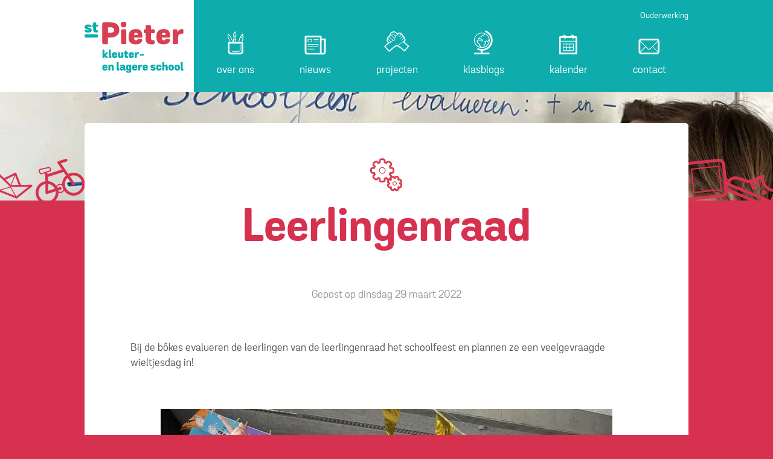

--- FILE ---
content_type: text/html; charset=UTF-8
request_url: https://www.st-pietersschool.be/nieuws/leerlingenraad-2
body_size: 2739
content:
<!DOCTYPE html>

<html class="no-js" lang="">
<head>
  <script>
  // Picture element HTML5 shiv
  document.createElement( "picture" );
  </script>
  <script src="/assets/js/picturefill.min.js" async></script>
	<meta charset="utf-8">
	<meta content="IE=edge,chrome=1" http-equiv="X-UA-Compatible">
	<meta content="width=device-width, initial-scale=1" name="viewport">
	<link href="/assets/css/app.css?3" rel="stylesheet">
  <style>
    .headerimage {
      width: 100%;
      object-fit: cover;
      height: 25vh;
    }
      .blockimage {
        height: 100%;
            width: 100%;
            object-fit: cover;
      }
    
  </style>
	<script src="/assets/js/vendor/modernizr-2.8.3.min.js">
	</script>
	<link rel="home" href="https://www.st-pietersschool.be/">
<link rel="canonical" href="https://www.st-pietersschool.be/nieuws/leerlingenraad-2">
<meta property="og:url" content="https://www.st-pietersschool.be/nieuws/leerlingenraad-2"><meta name="twitter:url" content="https://www.st-pietersschool.be/nieuws/leerlingenraad-2"><meta property="og:locale" content="nl">
<title>Leerlingenraad | St-Pieter</title>
    <meta name="description" content="Leerlingenraad">
    <meta name="image" content="https://d2eyxm0y8e70hc.cloudfront.net/[base64]">
    <meta property="og:title" content="Leerlingenraad">
    <meta property="og:description" content="Leerlingenraad">
    <meta property="og:image" content="https://d2eyxm0y8e70hc.cloudfront.net/[base64]">
    <meta name="twitter:title" content="Leerlingenraad">
    <meta name="twitter:description" content="Leerlingenraad">
    <meta name="twitter:image" content="https://d2eyxm0y8e70hc.cloudfront.net/[base64]">
    <meta property="og:image:type" content="image/jpeg">
    <meta property="og:image:width" content="1200">
    <meta property="og:image:height" content="630">
    
  <link rel="apple-touch-icon" sizes="180x180" href="/apple-touch-icon.png">
  <link rel="icon" type="image/png" sizes="32x32" href="/favicon-32x32.png">
  <link rel="icon" type="image/png" sizes="16x16" href="/favicon-16x16.png">
  <link rel="manifest" href="/site.webmanifest">
  <link rel="mask-icon" href="/safari-pinned-tab.svg" color="#d73f52">
  <meta name="msapplication-TileColor" content="#d73f52">
  <meta name="theme-color" content="#ffffff">
</head>

<body class="page-nieuws">
	<!--[if lt IE 8]>
  <p class="browserupgrade">You are using an <strong>outdated</strong> browser. Please <a href="http://browsehappy.com/">upgrade your browser</a> to improve your experience.</p>
  <![endif]-->


	<header>
		<div id="header">
			<div class="subnav">
				<div class="left">
				</div>


				<div class="right">
					<a href="/ouderwerking">Ouderwerking</a>
				</div>
			</div>


			<div class="container">
				<div class="logo">
					<a href="/"><img alt="Logo" class="desktop" src=
					"/assets/img/logo.svg"><img alt="Logo" class="mobile" src=
					"/assets/img/logomobile.svg"></a>
				</div>


				<div class="items">
					<a class="menuitem" href="/overons"><img alt="over ons" src=
					"/assets/img/menu-over-ons.svg"><br>
					over ons</a> <a class="menuitem" href="/nieuws"><img alt="nieuws" src=
					"/assets/img/menu-nieuws.svg"><br>
					nieuws</a> <a class="menuitem" href="/projecten"><img alt="projecten" src=
					"/assets/img/menu-projecten.svg"><br>
					projecten</a> <a class="menuitem" href="/klasblogs"><img alt="klasblogs" src=
					"/assets/img/menu-klasblogs.svg"><br>
					klasblogs</a> <a class="menuitem" href="/kalender"><img alt="kalender"
					src="/assets/img/menu-kalender.svg"><br>
					kalender</a> <a class="menuitem" href="/contact"><img alt="contact" src=
					"/assets/img/menu-contact.svg"><br>
					contact</a>
				</div>
			</div>
		</div>
	</header>
  

      
                    
    <div id="background">
  
  
    <img src="data:image/svg+xml,%3Csvg%20xmlns=%27http://www.w3.org/2000/svg%27%20width=%27100%27%20height=%2750%27%20style=%27background:%23CCC%27%20/%3E" alt="IMG 2145" data-sizes="auto" data-srcset="https://d2eyxm0y8e70hc.cloudfront.net/[base64] 100w, https://d2eyxm0y8e70hc.cloudfront.net/[base64] 400w, https://d2eyxm0y8e70hc.cloudfront.net/[base64] 530w, https://d2eyxm0y8e70hc.cloudfront.net/[base64] 800w, https://d2eyxm0y8e70hc.cloudfront.net/[base64] 1024w" class="lazyload blur-up headerimage" />
           
       
       <div>
              <img src="/assets/img/icons-magenta.svg" alt="" />
              </div></div>
		
	<div id="content">
  <div id="body">
    <section id="contentheader">
            <img src="/assets/img/icons/icons_magenta/stpicon_radertjes.svg" alt="Leerlingenraad" class="head-icon" /><br />      <h1>Leerlingenraad</h1>
      <p class="postedon">Gepost op dinsdag 29 maart 2022</p>
    </section>
    <section>
        
           
                        
              <article class="articlebody centered">
              <p>Bij de bôkes evalueren de leerlingen van de leerlingenraad het schoolfeest en plannen ze een veelgevraagde wieltjesdag in!</p>
              </article>
              
                
            
             
      
                            <article class="images">
                                <figure>
                	                	<img src="data:image/svg+xml,%3Csvg%20xmlns=%27http://www.w3.org/2000/svg%27%20width=%271024%27%20height=%27768%27%20style=%27background:%23CCC%27%20/%3E" alt="IMG 2146" data-sizes="auto" data-srcset="https://d2eyxm0y8e70hc.cloudfront.net/[base64] 1024w, https://d2eyxm0y8e70hc.cloudfront.net/[base64] 750w, https://d2eyxm0y8e70hc.cloudfront.net/[base64] 400w" class="lazyload blur-up" />
                	
                	                </figure>
                                <figure>
                	                	<img src="data:image/svg+xml,%3Csvg%20xmlns=%27http://www.w3.org/2000/svg%27%20width=%271024%27%20height=%27768%27%20style=%27background:%23CCC%27%20/%3E" alt="IMG 2145" data-sizes="auto" data-srcset="https://d2eyxm0y8e70hc.cloudfront.net/[base64] 1024w, https://d2eyxm0y8e70hc.cloudfront.net/[base64] 750w, https://d2eyxm0y8e70hc.cloudfront.net/[base64] 400w" class="lazyload blur-up" />
                	
                	                </figure>
                                <figure>
                	                	<img src="data:image/svg+xml,%3Csvg%20xmlns=%27http://www.w3.org/2000/svg%27%20width=%271024%27%20height=%27768%27%20style=%27background:%23CCC%27%20/%3E" alt="IMG 2144" data-sizes="auto" data-srcset="https://d2eyxm0y8e70hc.cloudfront.net/[base64] 1024w, https://d2eyxm0y8e70hc.cloudfront.net/[base64] 750w, https://d2eyxm0y8e70hc.cloudfront.net/[base64] 400w" class="lazyload blur-up" />
                	
                	                </figure>
                                <figure>
                	                	<img src="data:image/svg+xml,%3Csvg%20xmlns=%27http://www.w3.org/2000/svg%27%20width=%271024%27%20height=%27768%27%20style=%27background:%23CCC%27%20/%3E" alt="IMG 2143" data-sizes="auto" data-srcset="https://d2eyxm0y8e70hc.cloudfront.net/[base64] 1024w, https://d2eyxm0y8e70hc.cloudfront.net/[base64] 750w, https://d2eyxm0y8e70hc.cloudfront.net/[base64] 400w" class="lazyload blur-up" />
                	
                	                </figure>
                              </article>
                    
                
       
      
            </section>

    </div>
  <div id="mountain"><img src="/assets/img/berg.svg" alt="" /></div>
</div><!-- content -->

	<div id="footer">
		<section>
			<div class="footerlogo"><img alt="St Pieter" src="/assets/img/logogrey.svg">
			</div>


			<div class="footeraddress">
				<p>Grote Nieuwedijkstraat 58<br />
				2800 Mechelen<br />015 55 76 27<br />
								<a href="mailto:info@st-pietersschool.be">info@st-pietersschool.be</a>
				</p>


				<p class="small">Website door <a href="http://www.debemanning.be">De Bemanning</a></p>
			</div>
		</section>
	</div>
	<script src="//ajax.googleapis.com/ajax/libs/jquery/1.11.2/jquery.min.js">
	</script> 
	<script>
	window.jQuery || document.write('<script src="/assets/js/vendor/jquery-1.11.2.min.js"><\/script>')
	</script> 
  <script src="//cdnjs.cloudflare.com/ajax/libs/lazysizes/5.2.0/lazysizes.min.js"></script>
	<script src="/assets/js/main.js">
	</script>
	
	<script src="/assets/js/jquery.fitvids.js"></script>
	<script>
	  $(document).ready(function(){
	    // Target your .container, .wrapper, .post, etc.
	    $(".videocontainer").fitVids();
	  });
	</script>
  
  <!-- Global site tag (gtag.js) - Google Analytics -->
  <script async src="https://www.googletagmanager.com/gtag/js?id=UA-2503552-10"></script>
  <script>
    window.dataLayer = window.dataLayer || [];
    function gtag(){dataLayer.push(arguments);}
    gtag('js', new Date());
  
    gtag('config', 'UA-77902573-4');
  </script>
  
  
</body>
</html>

--- FILE ---
content_type: text/css
request_url: https://www.st-pietersschool.be/assets/css/app.css?3
body_size: 4545
content:
@charset "UTF-8";
@import url("//hello.myfonts.net/count/31b0b7");
html { box-sizing: border-box; }

*, *::after, *::before { box-sizing: inherit; }

button, input[type="button"], input[type="reset"], input[type="submit"], .button { appearance: none; background-color: #fff; border: 2px solid #0eacad; border-radius: 5px; color: #0eacad; cursor: pointer; display: inline-block; font-family: GrotaSansRd-Medium, GrotaSansRd, "Helvetica Neue", "Helvetica", "Roboto", "Arial", sans-serif; font-size: 1.125em; font-weight: normal; line-height: 1; padding: 0.7em 1.4em 0.525em 1.4em; text-decoration: none; transition: all 150ms ease; user-select: none; vertical-align: middle; white-space: nowrap; }

button:hover, button:focus, input[type="button"]:hover, input[type="button"]:focus, input[type="reset"]:hover, input[type="reset"]:focus, input[type="submit"]:hover, input[type="submit"]:focus, .button:hover, .button:focus { background-color: #f2f2f2; color: #0d9b9c; border-color: #0d9b9c; }

button:disabled, input[type="button"]:disabled, input[type="reset"]:disabled, input[type="submit"]:disabled, .button:disabled { cursor: not-allowed; opacity: 0.5; }

button:disabled:hover, input[type="button"]:disabled:hover, input[type="reset"]:disabled:hover, input[type="submit"]:disabled:hover, .button:disabled:hover { background-color: #1565c0; }

a { transition: all 150ms ease; }

a:hover { transition: all 150ms ease; }

fieldset { background-color: transparent; border: 0; margin: 0; padding: 0; }

legend { font-weight: normal; margin-bottom: 0.35em; padding: 0; }

label { display: block; font-weight: normal; margin-bottom: 0.35em; }

input, select { display: block; font-family: GrotaSansRd, "Helvetica Neue", "Helvetica", "Roboto", "Arial", sans-serif; font-size: 1.125em; }

input[type="color"], input[type="date"], input[type="datetime"], input[type="datetime-local"], input[type="email"], input[type="month"], input[type="number"], input[type="password"], input[type="search"], input[type="tel"], input[type="text"], input[type="time"], input[type="url"], input[type="week"], input:not([type]), textarea, select[multiple] { background-color: #fff; border: 1px solid #ddd; border-radius: 5px; box-shadow: inset 0 1px 3px rgba(0, 0, 0, 0.06); box-sizing: border-box; font-family: GrotaSansRd, "Helvetica Neue", "Helvetica", "Roboto", "Arial", sans-serif; font-size: 1.125em; margin-bottom: 0.7em; padding: 0.4666666667em; transition: border-color 150ms ease; width: 100%; }

input[type="color"]:hover, input[type="date"]:hover, input[type="datetime"]:hover, input[type="datetime-local"]:hover, input[type="email"]:hover, input[type="month"]:hover, input[type="number"]:hover, input[type="password"]:hover, input[type="search"]:hover, input[type="tel"]:hover, input[type="text"]:hover, input[type="time"]:hover, input[type="url"]:hover, input[type="week"]:hover, input:not([type]):hover, textarea:hover, select[multiple]:hover { border-color: #b1b1b1; }

input[type="color"]:focus, input[type="date"]:focus, input[type="datetime"]:focus, input[type="datetime-local"]:focus, input[type="email"]:focus, input[type="month"]:focus, input[type="number"]:focus, input[type="password"]:focus, input[type="search"]:focus, input[type="tel"]:focus, input[type="text"]:focus, input[type="time"]:focus, input[type="url"]:focus, input[type="week"]:focus, input:not([type]):focus, textarea:focus, select[multiple]:focus { border-color: #1565c0; box-shadow: inset 0 1px 3px rgba(0, 0, 0, 0.06), 0 0 5px rgba(18, 89, 169, 0.7); outline: none; }

input[type="color"]:disabled, input[type="date"]:disabled, input[type="datetime"]:disabled, input[type="datetime-local"]:disabled, input[type="email"]:disabled, input[type="month"]:disabled, input[type="number"]:disabled, input[type="password"]:disabled, input[type="search"]:disabled, input[type="tel"]:disabled, input[type="text"]:disabled, input[type="time"]:disabled, input[type="url"]:disabled, input[type="week"]:disabled, input:not([type]):disabled, textarea:disabled, select[multiple]:disabled { background-color: #f2f2f2; cursor: not-allowed; }

input[type="color"]:disabled:hover, input[type="date"]:disabled:hover, input[type="datetime"]:disabled:hover, input[type="datetime-local"]:disabled:hover, input[type="email"]:disabled:hover, input[type="month"]:disabled:hover, input[type="number"]:disabled:hover, input[type="password"]:disabled:hover, input[type="search"]:disabled:hover, input[type="tel"]:disabled:hover, input[type="text"]:disabled:hover, input[type="time"]:disabled:hover, input[type="url"]:disabled:hover, input[type="week"]:disabled:hover, input:not([type]):disabled:hover, textarea:disabled:hover, select[multiple]:disabled:hover { border: 1px solid #ddd; }

textarea { resize: vertical; }

[type="search"] { appearance: none; }

[type="checkbox"], [type="radio"] { display: inline; margin-right: 0.35em; }

[type="file"] { margin-bottom: 0.7em; width: 100%; }

select { margin-bottom: 1.4em; max-width: 100%; width: auto; }

ul, ol { list-style-type: none; margin: 0; padding: 0; }

dl { margin-bottom: 0.7em; }

dl dt { font-weight: normal; margin-top: 0.7em; }

dl dd { margin: 0; }

table { border-collapse: collapse; margin: 0.7em 0; table-layout: fixed; width: 100%; }

th { border-bottom: 1px solid #a6a6a6; font-weight: normal; padding: 0.7em 0; text-align: left; }

td { border-bottom: 1px solid #ddd; padding: 0.7em 0; }

tr, td, th { vertical-align: middle; }

/** @license MyFonts Webfont Build ID 3256503, 2016-07-26T08:48:52-0400 The fonts listed in this notice are subject to the End User License Agreement(s) entered into by the website owner. All other parties are  explicitly restricted from using the Licensed Webfonts(s). You may obtain a valid license at the URLs below. Webfont: GrotaSansRd-Bold by Latinotype URL: http://www.myfonts.com/fonts/latinotype/grota-sans-rounded/bold/ Copyright: Copyright (c) 2014 by Eli Hernandez &amp; Daniel Hernandez. All rights reserved. Webfont: GrotaSansRd-Medium by Latinotype URL: http://www.myfonts.com/fonts/latinotype/grota-sans-rounded/medium/ Copyright: Copyright (c) 2014 by Eli Hernandez &amp; Daniel Hernandez. All rights reserved. Webfont: GrotaSansRd by Latinotype URL: http://www.myfonts.com/fonts/latinotype/grota-sans-rounded/regular/ Copyright: Copyright (c) 2015 by Eli Hernandez &amp; Daniel Hernandez. All rights reserved. Webfont: GrotaSansRd-It by Latinotype URL: http://www.myfonts.com/fonts/latinotype/grota-sans-rounded/italic/ Copyright: Copyright (c) 2014 by Eli Hernandez &amp; Daniel Hernandez. All rights reserved. License: http://www.myfonts.com/viewlicense?type=web&buildid=3256503 Licensed pageviews: 10,000 © 2016 MyFonts Inc */
/* @import must be at top of file, otherwise CSS will not work */
@font-face { font-family: 'GrotaSansRd-Bold'; src: url("/webfonts/31B0B7_0_0.eot"); src: url("/webfonts/31B0B7_0_0.eot?#iefix") format("embedded-opentype"), url("/webfonts/31B0B7_0_0.woff2") format("woff2"), url("/webfonts/31B0B7_0_0.woff") format("woff"), url("/webfonts/31B0B7_0_0.ttf") format("truetype"); }

@font-face { font-family: 'GrotaSansRd-Medium'; src: url("/webfonts/31B0B7_1_0.eot"); src: url("/webfonts/31B0B7_1_0.eot?#iefix") format("embedded-opentype"), url("/webfonts/31B0B7_1_0.woff2") format("woff2"), url("/webfonts/31B0B7_1_0.woff") format("woff"), url("/webfonts/31B0B7_1_0.ttf") format("truetype"); }

@font-face { font-family: 'GrotaSansRd'; src: url("/webfonts/31B0B7_2_0.eot"); src: url("/webfonts/31B0B7_2_0.eot?#iefix") format("embedded-opentype"), url("/webfonts/31B0B7_2_0.woff2") format("woff2"), url("/webfonts/31B0B7_2_0.woff") format("woff"), url("/webfonts/31B0B7_2_0.ttf") format("truetype"); }

@font-face { font-family: 'GrotaSansRd-It'; src: url("/webfonts/31B0B7_3_0.eot"); src: url("/webfonts/31B0B7_3_0.eot?#iefix") format("embedded-opentype"), url("/webfonts/31B0B7_3_0.woff2") format("woff2"), url("/webfonts/31B0B7_3_0.woff") format("woff"), url("/webfonts/31B0B7_3_0.ttf") format("truetype"); }

body { color: #555; font-family: GrotaSansRd, "Helvetica Neue", "Helvetica", "Roboto", "Arial", sans-serif; font-size: 1.125em; line-height: 1.4; }

h1, h2, h3, h4, h5, h6 { font-family: GrotaSansRd, "Helvetica Neue", "Helvetica", "Roboto", "Arial", sans-serif; font-size: 1.125em; line-height: 1.2; margin: 0 0 0.7em; font-weight: normal; font-style: normal; }

strong { font-family: GrotaSansRd-Bold; font-weight: normal; font-style: normal; }

p { margin: 0 0 0.7em; }

a { color: #1565c0; text-decoration: none; transition: color 150ms ease; }

a:active, a:focus, a:hover { color: #104c90; }

hr { border-bottom: 1px solid #ddd; border-left: 0; border-right: 0; border-top: 0; margin: 1.4em 0; }

img, picture { margin: 0; max-width: 100%; }

#footer { background-color: #fff; padding: 1.4em 20px; width: 100%; }

#footer section { max-width: 1000px; margin-left: auto; margin-right: auto; }

#footer section::after { clear: both; content: ""; display: table; }

#footer section .footerlogo { float: left; display: block; margin-right: 2.1276595745%; width: 23.4042553191%; }

#footer section .footerlogo:last-child { margin-right: 0; }

@media screen and (max-width: 1000px) { #footer section .footerlogo { float: left; display: block; margin-right: 2.1276595745%; width: 40.4255319149%; }
  #footer section .footerlogo:last-child { margin-right: 0; } }

@media screen and (max-width: 530px) { #footer section .footerlogo { float: left; display: block; margin-right: 2.1276595745%; width: 57.4468085106%; margin-right: 0; }
  #footer section .footerlogo:last-child { margin-right: 0; } }

#footer section .footeraddress { float: left; display: block; margin-right: 2.1276595745%; width: 74.4680851064%; padding-top: 10px; color: #999; }

#footer section .footeraddress:last-child { margin-right: 0; }

@media screen and (max-width: 1000px) { #footer section .footeraddress { float: left; display: block; margin-right: 2.1276595745%; width: 57.4468085106%; }
  #footer section .footeraddress:last-child { margin-right: 0; } }

@media screen and (max-width: 530px) { #footer section .footeraddress { float: left; display: block; margin-right: 2.1276595745%; width: 100%; }
  #footer section .footeraddress:last-child { margin-right: 0; } }

#footer section .footeraddress .small { font-size: 0.7501875469em; }

#footer section .footeraddress a { color: #999; text-decoration: underline; }

body { margin: 0; padding: 0; background-color: #0eacad; }

body li { border-color: #0eacad; }

body #body h1, body #body h2, body #body a { color: #0eacad; }

body header { background-color: #ffffff; background-image: -webkit-linear-gradient(-360deg, #ffffff 0%, #ffffff 50%, #0eacad 50%, #0eacad 100%); background-image: linear-gradient(90deg,#ffffff 0%, #ffffff 50%, #0eacad 50%, #0eacad 100%); }

body.page-ouderwerking, body.page-kalender { background-color: #f18621; }

body.page-ouderwerking li, body.page-ouderwerking .button, body.page-kalender li, body.page-kalender .button { border-color: #f18621; }

body.page-ouderwerking #body h1, body.page-ouderwerking #body h2, body.page-ouderwerking #body a, body.page-kalender #body h1, body.page-kalender #body h2, body.page-kalender #body a { color: #f18621; }

body.page-ouderwerking #body section > h2, body.page-kalender #body section > h2 { border-bottom-color: #f18621; }

body.page-nieuws { background-color: #d63250; }

body.page-nieuws li, body.page-nieuws .button { border-color: #d63250; }

body.page-nieuws #body h1, body.page-nieuws #body h2, body.page-nieuws #body a { color: #d63250; }

body.page-nieuws #body section > h2 { border-bottom-color: #d63250; }

body.page-klasblogs { background-color: #01a170; }

body.page-klasblogs li, body.page-klasblogs .button { border-color: #01a170; }

body.page-klasblogs #body h1, body.page-klasblogs #body h2, body.page-klasblogs #body a { color: #01a170; }

body.page-klasblogs #body section > h2 { border-bottom-color: #01a170; }

#background { position: relative; width: 100%; z-index: 1; line-height: 0; }

#background div { position: absolute; bottom: 0; width: 100%; height: auto; }

#background div img { width: 100%; }

#blogheader { max-width: 1000px; margin-left: auto; margin-right: auto; }

#blogheader::after { clear: both; content: ""; display: table; }

#blogheader .blogheadercenter { float: left; display: block; margin-right: 2.1276595745%; width: 100%; text-align: center; color: #fff; padding: 1.4em; }

#blogheader .blogheadercenter:last-child { margin-right: 0; }

#blogheader .blogheadercenter p { margin: 0; line-height: 1; }

#blogheader .blogheadercenter .group { font-size: 1.776889em; font-family: GrotaSansRd-Bold, "Helvetica Neue", "Helvetica", "Roboto", "Arial", sans-serif; margin-bottom: 20px; }

#blogheader .blogheadercenter .klasvan { font-size: 3.1573345183em; font-family: GrotaSansRd-Bold, "Helvetica Neue", "Helvetica", "Roboto", "Arial", sans-serif; text-transform: uppercase; margin-bottom: 10px; }

#blogheader .blogheadercenter .bij { font-size: 1.776889em; font-family: GrotaSansRd-It, "Helvetica Neue", "Helvetica", "Roboto", "Arial", sans-serif; }

#content { position: relative; width: 100%; z-index: 2; margin-top: -5.5555555556rem; margin-top: -10vw; padding: 0 1.1111111111rem; }

#content.contentwithheader { margin-top: 0; }

@media screen and (max-width: 530px) { #content { padding: 0 0.5555555556rem; } }

#content #body { max-width: 1000px; margin-left: auto; margin-right: auto; background-color: #fff; padding: 1.4em; border-radius: 5px; }

#content #body::after { clear: both; content: ""; display: table; }

#content #body section { float: left; display: block; margin-right: 2.1276595745%; width: 100%; }

#content #body section:last-child { margin-right: 0; }

#content #body .klasblogintro { float: left; display: block; margin-right: 2.1276595745%; width: 57.4468085106%; }

#content #body .klasblogintro:last-child { margin-right: 0; }

@media screen and (max-width: 1000px) { #content #body .klasblogintro { float: left; display: block; margin-right: 2.1276595745%; width: 48.9361702128%; }
  #content #body .klasblogintro:last-child { margin-right: 0; } }

@media screen and (max-width: 530px) { #content #body .klasblogintro { float: left; display: block; margin-right: 2.1276595745%; width: 100%; }
  #content #body .klasblogintro:last-child { margin-right: 0; } }

#content #body .klasblogimage { float: left; display: block; margin-right: 2.1276595745%; width: 31.914893617%; float: right; text-align: center; }

#content #body .klasblogimage:last-child { margin-right: 0; }

@media screen and (max-width: 1000px) { #content #body .klasblogimage { float: left; display: block; margin-right: 2.1276595745%; width: 40.4255319149%; }
  #content #body .klasblogimage:last-child { margin-right: 0; } }

@media screen and (max-width: 530px) { #content #body .klasblogimage { float: left; display: block; margin-right: 2.1276595745%; width: 100%; }
  #content #body .klasblogimage:last-child { margin-right: 0; } }

#content #body .klasblogimage img { border-radius: 50%; width: 80%; }

@media screen and (max-width: 530px) { #content #body .klasblogimage img { width: 50%; } }

#content #body .klasblogimage .sub { font-size: 0.7501875469em; color: #999; }

@media screen and (max-width: 530px) { #content #body .klasblogimage { padding-bottom: 2.8em; } }

#content #body .downloads { width: 100%; margin-left: -1.4em; margin-right: -1.4em; margin-bottom: -1.4em; padding: 1.4em; box-sizing: content-box; background-color: #ddd; float: left; clear: both; border-bottom-left-radius: 5px; border-bottom-right-radius: 5px; }

#content #body .downloads ul { list-style: square inside none; padding-left: 2.8em; }

#content #body .downloads h5 { padding-left: 2.8em; }

@media screen and (max-width: 1000px) { #content #body .downloads ul { padding-left: 0; }
  #content #body .downloads h5 { padding-left: 0; } }

#content #body #contentheader { text-align: center; padding-top: 1.4em; padding-bottom: 2.8em; }

#content #body #contentheader .postedon { color: #999; }

#content #body #contentheader .head-icon { width: 70px; max-width: 70px; }

#content #body #contentheader .email { font-size: 1.333em; color: #0eacad; }

#content #body #contentheader .email a { color: #0eacad; text-decoration: underline; }

#content #body #contentheader .phone { font-size: 1.333em; color: #0eacad; }

#content #body #contentheader .address a { color: #0eacad; text-decoration: underline; }

#content #body #contentheader h1 { font-size: 4.2087269129em; font-family: GrotaSansRd-Bold; }

@media screen and (max-width: 1000px) { #content #body #contentheader h1 { font-size: 3.1573345183em; } }

@media screen and (max-width: 530px) { #content #body #contentheader h1 { font-size: 2.368593037em; } }

#content #body #contentheader ul li { display: inline-block; border-right: 1px solid #333; padding-right: 0.7em; margin-right: 0.35em; margin-left: 0; padding-left: 0; }

#content #body #contentheader ul li.last { border-right: none; padding-right: 0; margin-right: 0; }

#content #body #contentheader ul li.first { border-right: none; margin-right: 0; }

#content #body h4 { font-family: GrotaSansRd-Bold; }

#content #body article { float: left; display: block; margin-right: 2.1276595745%; width: 100%; padding-bottom: 2.8em; }

#content #body article:last-child { margin-right: 0; }

#content #body article ul { list-style: square outside none; padding-left: 2.8em; }

#content #body article.centered { padding-left: 2.8em; padding-right: 2.8em; }

@media screen and (max-width: 1000px) { #content #body article.centered { padding-left: 2.8em; padding-right: 2.8em; } }

@media screen and (max-width: 530px) { #content #body article.centered { padding-left: 0em; padding-right: 0em; } }

#content #body article.intro p { font-size: 1.333em; }

#content #body article.images { padding-left: 5.6em; padding-right: 5.6em; }

@media screen and (max-width: 1000px) { #content #body article.images { padding-left: 2.8em; padding-right: 2.8em; } }

@media screen and (max-width: 530px) { #content #body article.images { padding-left: 0em; padding-right: 0em; } }

#content #body article.images figure { margin: 0 0 1.4em 0; }

#content #body article.images img { max-height: 700px; }

#content #body article.contacttable { padding-left: 11.2em; padding-right: 11.2em; }

@media screen and (max-width: 1000px) { #content #body article.contacttable { padding-left: 5.6em; padding-right: 5.6em; } }

@media screen and (max-width: 530px) { #content #body article.contacttable { padding-left: 0em; padding-right: 0em; } }

#content #body article.people ul li { float: left; display: block; margin-right: 2.1276595745%; width: 23.4042553191%; text-align: center; padding-bottom: 1.4em; }

#content #body article.people ul li:last-child { margin-right: 0; }

#content #body article.people ul li:nth-child(4n) { margin-right: 0; }

#content #body article.people ul li:nth-child(4n+1) { clear: left; }

@media screen and (max-width: 1000px) { #content #body article.people ul li { float: left; display: block; margin-right: 2.1276595745%; width: 31.914893617%; }
  #content #body article.people ul li:nth-child(4n) { margin-right: 2.1276595745%; }
  #content #body article.people ul li:nth-child(4n+1) { clear: none; }
  #content #body article.people ul li:last-child { margin-right: 0; }
  #content #body article.people ul li:nth-child(3n) { margin-right: 0; }
  #content #body article.people ul li:nth-child(3n+1) { clear: left; } }

@media screen and (max-width: 530px) { #content #body article.people ul li { float: left; display: block; margin-right: 2.1276595745%; width: 48.9361702128%; }
  #content #body article.people ul li:nth-child(3n) { margin-right: 2.1276595745%; }
  #content #body article.people ul li:nth-child(3n+1) { clear: none; }
  #content #body article.people ul li:last-child { margin-right: 0; }
  #content #body article.people ul li:nth-child(2n) { margin-right: 0; }
  #content #body article.people ul li:nth-child(2n+1) { clear: left; } }

#content #body article.people ul li img { border-radius: 50%; width: 80%; }

#content #body article.people ul li h1 { margin: 0; font-family: GrotaSansRd-Bold; }

#content #body article.people ul li h2 { margin: 0; }

#content #body article.blogblocks a { float: left; display: block; margin-right: 2.1276595745%; width: 23.4042553191%; background-color: #ddd; height: 220px; border-radius: 5px; transition: all 150ms ease; text-align: center; padding: 1.4em; margin-bottom: 1.4em; }

#content #body article.blogblocks a:last-child { margin-right: 0; }

#content #body article.blogblocks a:nth-child(4n) { margin-right: 0; }

#content #body article.blogblocks a:nth-child(4n+1) { clear: left; }

@media screen and (max-width: 1000px) { #content #body article.blogblocks a { float: left; display: block; margin-right: 2.1276595745%; width: 48.9361702128%; }
  #content #body article.blogblocks a:nth-child(4n) { margin-right: 2.1276595745%; }
  #content #body article.blogblocks a:nth-child(4n+1) { clear: none; }
  #content #body article.blogblocks a:last-child { margin-right: 0; }
  #content #body article.blogblocks a:nth-child(2n) { margin-right: 0; }
  #content #body article.blogblocks a:nth-child(2n+1) { clear: left; } }

@media screen and (max-width: 530px) { #content #body article.blogblocks a { float: left; display: block; margin-right: 2.1276595745%; width: 100%; margin-right: 0; }
  #content #body article.blogblocks a:nth-child(2n) { margin-right: 2.1276595745%; }
  #content #body article.blogblocks a:nth-child(2n+1) { clear: none; }
  #content #body article.blogblocks a:last-child { margin-right: 0; } }

#content #body article.blogblocks a img { width: 100px; border-radius: 50%; }

#content #body article.blogblocks a h1 { margin: 0; font-family: GrotaSansRd-Bold; font-size: 1.333em; color: #fff; }

#content #body article.blogblocks a h2 { margin: 0; font-size: 1.333em; color: #fff; }

#content #body article.blogblocks a:nth-child(n) { /* or 4n+1 */ background-color: #f18621; }

#content #body article.blogblocks a:nth-child(n):hover { background: #d9791e; }

#content #body article.blogblocks a:nth-child(2n) { /* or 4n+1 */ background-color: #0eacad; }

#content #body article.blogblocks a:nth-child(2n):hover { background: #0d9b9c; }

#content #body article.blogblocks a:nth-child(3n) { /* or 4n+1 */ background-color: #01a170; }

#content #body article.blogblocks a:nth-child(3n):hover { background: #019165; }

#content #body article.blogblocks a:nth-child(4n) { /* or 4n+1 */ background-color: #d63250; }

#content #body article.blogblocks a:nth-child(4n):hover { background: #c12d48; }

#content #body section > h2 { font-weight: normal; font-size: 1.776889em; border-bottom-style: solid; border-bottom-width: 2px; padding-bottom: 0.35em; margin-bottom: 0.7em; text-align: center; font-family: GrotaSansRd-Bold; float: left; display: block; margin-right: 2.1276595745%; width: 100%; }

#content #body section > h2:last-child { margin-right: 0; }

#content #body section > h3 { font-weight: normal; font-size: 1.333em; color: #999; background-color: #fff; border-bottom: 1px solid #999; padding-bottom: 0.35em; margin-bottom: 0.7em; text-align: center; float: left; display: block; margin-right: 2.1276595745%; width: 100%; }

#content #body section > h3:last-child { margin-right: 0; }

#content #mountain { max-width: 1000px; margin-left: auto; margin-right: auto; margin-top: 2.8em; line-height: 0; }

#content #mountain::after { clear: both; content: ""; display: table; }

#content #mountain img { width: 100%; }

#content #body article.homepage { padding-left: 9.8em; padding-right: 9.8em; padding-top: 2.8em; text-align: center; }

@media screen and (max-width: 1000px) { #content #body article.homepage { padding-left: 1.4em; padding-right: 1.4em; padding-top: 1.4em; } }

@media screen and (max-width: 530px) { #content #body article.homepage { padding-left: 0em; padding-right: 0em; padding-top: 0em; } }

#content #body article.homepageprikbord { float: left; display: block; margin-right: 2.1276595745%; width: 100%; }

#content #body article.homepageprikbord:last-child { margin-right: 0; }

#content #body article.homepageprikbord .items1 .prik { float: left; display: block; margin-right: 2.1276595745%; width: 100%; margin-right: 0; }

#content #body article.homepageprikbord .items1 .prik:last-child { margin-right: 0; }

#content #body article.homepageprikbord .items2 .prik { float: left; display: block; margin-right: 2.1276595745%; width: 48.9361702128%; }

#content #body article.homepageprikbord .items2 .prik:last-child { margin-right: 0; }

#content #body article.homepageprikbord .items2 .prik:nth-child(2n) { margin-right: 0; }

#content #body article.homepageprikbord .items2 .prik:nth-child(2n+1) { clear: left; }

@media screen and (max-width: 530px) { #content #body article.homepageprikbord .items2 .prik { float: left; display: block; margin-right: 2.1276595745%; width: 100%; margin-right: 0; }
  #content #body article.homepageprikbord .items2 .prik:nth-child(2n) { margin-right: 2.1276595745%; }
  #content #body article.homepageprikbord .items2 .prik:nth-child(2n+1) { clear: none; }
  #content #body article.homepageprikbord .items2 .prik:last-child { margin-right: 0; } }

#content #body article.homepageprikbord .items3 .prik { float: left; display: block; margin-right: 2.1276595745%; width: 31.914893617%; }

#content #body article.homepageprikbord .items3 .prik:last-child { margin-right: 0; }

#content #body article.homepageprikbord .items3 .prik:nth-child(3n) { margin-right: 0; }

#content #body article.homepageprikbord .items3 .prik:nth-child(3n+1) { clear: left; }

@media screen and (max-width: 530px) { #content #body article.homepageprikbord .items3 .prik { float: left; display: block; margin-right: 2.1276595745%; width: 100%; margin-right: 0; }
  #content #body article.homepageprikbord .items3 .prik:nth-child(3n) { margin-right: 2.1276595745%; }
  #content #body article.homepageprikbord .items3 .prik:nth-child(3n+1) { clear: none; }
  #content #body article.homepageprikbord .items3 .prik:last-child { margin-right: 0; } }

#content #body article.homepageprikbord .items4 .prik { float: left; display: block; margin-right: 2.1276595745%; width: 23.4042553191%; }

#content #body article.homepageprikbord .items4 .prik:last-child { margin-right: 0; }

#content #body article.homepageprikbord .items4 .prik:nth-child(4n) { margin-right: 0; }

#content #body article.homepageprikbord .items4 .prik:nth-child(4n+1) { clear: left; }

@media screen and (max-width: 1000px) { #content #body article.homepageprikbord .items4 .prik { float: left; display: block; margin-right: 2.1276595745%; width: 48.9361702128%; }
  #content #body article.homepageprikbord .items4 .prik:nth-child(4n) { margin-right: 2.1276595745%; }
  #content #body article.homepageprikbord .items4 .prik:nth-child(4n+1) { clear: none; }
  #content #body article.homepageprikbord .items4 .prik:last-child { margin-right: 0; }
  #content #body article.homepageprikbord .items4 .prik:nth-child(2n) { margin-right: 0; }
  #content #body article.homepageprikbord .items4 .prik:nth-child(2n+1) { clear: left; } }

@media screen and (max-width: 530px) { #content #body article.homepageprikbord .items4 .prik { float: left; display: block; margin-right: 2.1276595745%; width: 100%; margin-right: 0; }
  #content #body article.homepageprikbord .items4 .prik:nth-child(2n) { margin-right: 2.1276595745%; }
  #content #body article.homepageprikbord .items4 .prik:nth-child(2n+1) { clear: none; }
  #content #body article.homepageprikbord .items4 .prik:last-child { margin-right: 0; } }

#content #body article.homepageprikbord .items1, #content #body article.homepageprikbord .items2, #content #body article.homepageprikbord .items3, #content #body article.homepageprikbord .items4 { width: 100%; }

#content #body article.homepageprikbord .prik { background: #f18621; border-bottom-left-radius: 5px; border-top-left-radius: 5px; border-bottom-right-radius: 5px; border-top-right-radius: 5px; color: #fff; text-align: center; padding: 1.4em; height: 240px; margin-bottom: 1.4em; }

#content #body article.homepageprikbord .prik.mascottecontainer { padding: 0.7em; }

#content #body article.homepageprikbord .prik.mascottecontainer div { padding: 0.7em; background-color: #fff; width: 100%; height: 100%; background-image: url(http://www.dribbelpeuterspeelzaal.nl/gfx/dribbel.png); background-size: contain; background-repeat: no-repeat; background-position: center center; }

#content #body article.homepageprikbord a.prik { cursor: pointer; background-color: #f18621; transition: all 150ms ease; }

#content #body article.homepageprikbord a.prik:hover { background: #d9791e; }

#content #body article.homepageprikbord a.prik.item2 { background: #0eacad; }

#content #body article.homepageprikbord a.prik.item2:hover { background: #0d9b9c; }

#content #body article.homepageprikbord a.prik.item3 { background: #d63250; }

#content #body article.homepageprikbord a.prik.item3:hover { background: #c12d48; }

#content #body article.homepageprikbord a.prik.item4 { background: #01a170; }

#content #body article.homepageprikbord a.prik.item4:hover { background: #019165; }

#content #body article.homepageprikbord .prik.item1 { background: #f18621; }

#content #body article.homepageprikbord .prik.item2 { background: #0eacad; }

#content #body article.homepageprikbord .prik.item3 { background: #d63250; }

#content #body article.homepageprikbord .prik.item4 { background: #01a170; }

#content #body article.meernieuws { text-align: center; }

#content #body article.homepagenieuws { float: left; display: block; margin-right: 2.1276595745%; width: 100%; padding-bottom: 0; }

#content #body article.homepagenieuws:last-child { margin-right: 0; }

#content #body article.homepagenieuws .nieuwsitem-compact { display: flex; width: 100%; flex-direction: row; align-items: center; cursor: pointer; margin-bottom: 1.4em; padding: 1.4em; border-bottom-left-radius: 5px; border-top-left-radius: 5px; border-bottom-right-radius: 5px; border-top-right-radius: 5px; transition: all 150ms ease; }

#content #body article.homepagenieuws .nieuwsitem-compact p { margin: 0; color: #fff; }

#content #body article.homepagenieuws .nieuwsitem { display: flex; width: 100%; flex-direction: row; align-items: center; cursor: pointer; margin-bottom: 1.4em; border-bottom-left-radius: 5px; border-top-left-radius: 5px; border-bottom-right-radius: 5px; border-top-right-radius: 5px; transition: all 150ms ease; }

#content #body article.homepagenieuws .nieuwsitem .left { border-bottom-left-radius: 5px; border-top-left-radius: 5px; }

#content #body article.homepagenieuws .nieuwsitem .right { border-bottom-right-radius: 5px; border-top-right-radius: 5px; }

#content #body article.homepagenieuws .nieuwsitem .text { flex-basis: 250px; height: 350px; display: flex; align-items: center; padding: 1.4em; text-align: center; }

#content #body article.homepagenieuws .nieuwsitem .text .content { width: 100%; text-align: center; color: #fff; }

@media screen and (max-width: 530px) { #content #body article.homepagenieuws .nieuwsitem .text { flex-basis: 200px; } }

#content #body article.homepagenieuws .nieuwsitem .image { height: 350px; flex-grow: 1; background-size: cover; background-repeat: no-repeat; background-position: center; }

#content #body article.homepagenieuws a:nth-child(1n) { background: #d63250; }

#content #body article.homepagenieuws a:nth-child(1n):hover { background: #c12d48; }

#content #body article.homepagenieuws a:nth-child(2n) { background: #0eacad; }

#content #body article.homepagenieuws a:nth-child(2n):hover { background: #0d9b9c; }

#content #body article.homepagenieuws a:nth-child(3n) { background: #f18621; }

#content #body article.homepagenieuws a:nth-child(3n):hover { background: #d9791e; }

#content #body article.homepagenieuws a:nth-child(4n) { background: #01a170; }

#content #body article.homepagenieuws a:nth-child(4n):hover { background: #019165; }

header { position: relative; z-index: 999; width: 100%; padding: 0 1.1111111111rem; }

@media screen and (max-width: 530px) { header { padding: 0; } }

header #header { max-width: 1000px; margin-left: auto; margin-right: auto; line-height: 1.2; }

header #header::after { clear: both; content: ""; display: table; }

header #header .subnav { display: flex; flex-direction: row; align-items: stretch; }

header #header .subnav .left { flex-basis: 11.3333333333rem; padding-top: 1.4em; }

@media screen and (max-width: 530px) { header #header .subnav .left { display: none; } }

header #header .subnav .right { flex-grow: 1; background-color: #0eacad; text-align: right; color: #fff; padding-top: 1.4em; font-size: 0.7501875469em; }

header #header .subnav .right a { color: #fff; }

@media screen and (max-width: 530px) { header #header .subnav .right { background-color: #fff; text-align: center; color: #999; padding-bottom: 1.4em; }
  header #header .subnav .right a { color: #999; } }

header #header .container { display: flex; flex-direction: row; align-items: stretch; }

@media screen and (max-width: 530px) { header #header .container { display: inline; } }

header #header .container .logo { align-self: flex-end; flex-basis: 11.3333333333rem; padding-bottom: 1.4em; }

header #header .container .logo .desktop { width: 10.2222222222rem; }

header #header .container .logo .mobile { display: none; }

@media screen and (max-width: 530px) { header #header .container .logo { width: 100%; background-color: #fff; padding-left: 1.4em; padding-right: 1.4em; }
  header #header .container .logo .desktop { display: none; }
  header #header .container .logo .mobile { width: 100%; display: inline; } }

header #header .container .items { flex-grow: 1; display: flex; flex-direction: row; align-items: flex-end; background-color: #0eacad; padding-bottom: 1.4em; }

header #header .container .items .menuitem { flex-grow: 1; text-align: center; color: #fff; }

header #header .container .items .menuitem img { width: 2.7777777778rem; margin-bottom: 0.5555555556rem; }

@media screen and (max-width: 530px) { header #header .container .items .menuitem img { width: 1.6666666667rem; margin-top: 0.5555555556rem; } }


--- FILE ---
content_type: image/svg+xml
request_url: https://www.st-pietersschool.be/assets/img/menu-kalender.svg
body_size: 613
content:
<?xml version="1.0" encoding="utf-8"?>
<!-- Generator: Adobe Illustrator 19.2.1, SVG Export Plug-In . SVG Version: 6.00 Build 0)  -->
<svg version="1.1" id="Layer_1" xmlns="http://www.w3.org/2000/svg" xmlns:xlink="http://www.w3.org/1999/xlink" x="0px" y="0px"
	 viewBox="0 0 50 50" style="enable-background:new 0 0 50 50;" xml:space="preserve">
<style type="text/css">
	.st0{fill:#FFFFFF;}
</style>
<title>A82F1667-356A-4F1E-A413-57850CBB7069</title>
<desc>Created with sketchtool.</desc>
<g id="Symbols">
	<g id="nav" transform="translate(-963.000000, -55.000000)">
		<path id="Imported-Layers" class="st0" d="M1003.5,70h-3.9c-0.5-1.7-2.1-2.9-3.9-2.9s-3.4,1.2-3.9,2.9h-7.5
			c-0.5-1.7-2.1-2.9-3.9-2.9c-1.9,0-3.4,1.2-3.9,2.9h-3.9c-0.9,0-1.6,0.7-1.6,1.6v31.1c0,0.9,0.7,1.6,1.6,1.6h31.1
			c0.9,0,1.6-0.7,1.6-1.6V71.6C1005,70.7,1004.3,70,1003.5,70L1003.5,70z M995.6,68.4c1.1,0,2.1,0.7,2.6,1.6h-5.2
			C993.5,69.1,994.5,68.4,995.6,68.4L995.6,68.4z M980.2,68.4c1.1,0,2.1,0.7,2.6,1.6h-5.2C978.1,69.1,979.1,68.4,980.2,68.4
			L980.2,68.4z M974,80h27.9v21.1H974V80z M1001.9,78.8H974v-5.6h8.4c-0.5,0.6-1.3,1-2.2,1c-0.4,0-0.6,0.3-0.6,0.6
			c0,0.3,0.3,0.6,0.6,0.6c1.6,0,3-0.9,3.7-2.3h13.9c-0.5,0.6-1.3,1-2.2,1c-0.4,0-0.6,0.3-0.6,0.6c0,0.3,0.3,0.6,0.6,0.6
			c1.6,0,3-0.9,3.7-2.3h2.6V78.8L1001.9,78.8z M978.5,97.9h19.4c0.4,0,0.6-0.3,0.6-0.6V84.5c0-0.3-0.3-0.6-0.6-0.6h-19.4
			c-0.4,0-0.6,0.3-0.6,0.6v12.8C977.8,97.6,978.1,97.9,978.5,97.9L978.5,97.9z M992,85.1h5.2v5.2H992V85.1z M992,91.5h5.2v5.2H992
			V91.5z M985.5,85.1h5.2v5.2h-5.2V85.1z M985.5,91.5h5.2v5.2h-5.2V91.5z M979.1,85.1h5.2v5.2h-5.2V85.1z M979.1,91.5h5.2v5.2h-5.2
			V91.5z"/>
	</g>
</g>
</svg>


--- FILE ---
content_type: image/svg+xml
request_url: https://www.st-pietersschool.be/assets/img/icons-magenta.svg
body_size: 4981
content:
<?xml version="1.0" encoding="utf-8"?>
<!-- Generator: Adobe Illustrator 19.2.1, SVG Export Plug-In . SVG Version: 6.00 Build 0)  -->
<svg version="1.1" id="Layer_1" xmlns="http://www.w3.org/2000/svg" xmlns:xlink="http://www.w3.org/1999/xlink" x="0px" y="0px"
	 viewBox="0 0 1440 89.9" style="enable-background:new 0 0 1440 89.9;" xml:space="preserve">
<style type="text/css">
	.st0{fill:#d63250;}
</style>
<title>0A18D73A-7554-4020-AA95-FA964591F75F</title>
<desc>Created with sketchtool.</desc>
<g id="Welcome">
	<g id="Over-ons" transform="translate(0.000000, -956.000000)">
		<g id="Group-Copy" transform="translate(-10.000000, 956.000000)">
			<path id="Fill-1" class="st0" d="M70.2,61.6c-0.3-0.8-1-1.2-1.8-1.2l-19.7,0.3l-8.2-21.4c-0.2-0.5-0.6-0.9-1-1.1c0,0,0,0,0,0
				c-0.5-0.2-1-0.2-1.5,0.1l-20.5,10L3.4,34.5c-0.6-0.6-1.4-0.7-2.1-0.3c-0.7,0.4-1.1,1.1-1,1.9l5.2,35.1c0.1,0.7,0.5,1.2,1.2,1.5
				L40.1,86c0,0,0,0,0,0c0.6,0.2,1.3,0.1,1.8-0.3l27.7-22C70.3,63.2,70.5,62.3,70.2,61.6L70.2,61.6z M44.8,60.7l-13.4,0.2l6.8-17.4
				L44.8,60.7L44.8,60.7z M29.1,65.6l9,15.6L11.4,70.6L29.1,65.6L29.1,65.6z M36.8,43L30,60.4L20.4,51L36.8,43L36.8,43z M4.7,41
				l23.9,23.1c0,0,0,0,0,0L9.1,69.7l-0.1,0L4.7,41L4.7,41z M40.5,82.1L40.5,82.1L30.3,64.7l32.7-0.5L40.5,82.1L40.5,82.1z"/>
			<path id="Fill-2" class="st0" d="M1457.8,68c-0.8-0.8-2-1-3-0.6c-4.6,1.9-11-0.1-15.9-5c-3.9-3.9-7.2-10.3-4.7-16.6
				c0.4-1,0.2-2.2-0.5-2.9c-0.7-0.8-1.9-1.1-2.9-0.7c-0.1,0.1-14.6,5.1-24,9c-2.3,1-7.1-0.8-11.6-2.5c-9.9-3.7-24.9-9.2-32.4,9.2
				l-3.8,9.3c-0.6,1.4,0.1,3,1.5,3.6l81.3,33.4c1.4,0.6,3-0.1,3.6-1.5l13-31.9C1458.8,69.9,1458.6,68.7,1457.8,68L1457.8,68z
				 M1435.1,66.3c4.9,4.8,10.8,7.4,16.3,7.3l-6.2,15.3l-51.5-21.2c2.4-6.2,3.1-9.9,3.5-12.4c3.3,1.1,6.3,1.9,9.1,1.6l4.7,11.3
				c0.3,0.7,0.8,1.2,1.5,1.5c0.7,0.3,1.4,0.3,2.1,0c1.4-0.6,2.1-2.2,1.5-3.6l-4.5-10.8c1.4-0.5,2.8-1.1,4.2-1.7l4.5,10.7
				c0.3,0.7,0.8,1.2,1.5,1.5c0.7,0.3,1.4,0.3,2.1,0c1.4-0.6,2.1-2.2,1.5-3.6l-4.4-10.6c2.6-1,5.1-1.9,7.1-2.6
				C1427.5,55,1430,61.3,1435.1,66.3L1435.1,66.3z M1393.3,53.9c0.6,0.2,1.1,0.4,1.7,0.6c-0.3,2.4-1,6-3.4,12.3l-22.6-9.3
				C1374.2,47.8,1382.2,49.8,1393.3,53.9L1393.3,53.9z M1366.8,62.6l60.6,24.9l-1.7,4.2l-60.6-24.9L1366.8,62.6L1366.8,62.6z
				 M1441.4,98.2l-13.6-5.6l1.7-4.2l13.5,5.6L1441.4,98.2L1441.4,98.2z"/>
			<path id="Fill-3" class="st0" d="M1432.2,79c2.2,0.9,4.8-0.2,5.7-2.4c0.9-2.3-0.2-4.8-2.4-5.8c-2.2-0.9-4.8,0.2-5.7,2.4
				C1428.8,75.5,1429.9,78.1,1432.2,79"/>
			<path id="Fill-4" class="st0" d="M208.7,40c-3.5-2.7-6.7-5.3-8.2-10.3c-0.9-3.1-2.9-5.6-5.7-7.2c-2.5-1.4-5.4-1.8-8.2-1.3
				l-2.9-10.3c-0.1-0.5-0.6-0.8-1.1-0.6l0,0c-0.5,0.1-0.7,0.6-0.6,1.1l2.9,10.3c-2.7,1-4.9,2.9-6.3,5.4c-1.5,2.8-1.9,6-1,9.1
				c1.2,4.4-0.1,8.2-1.5,12.3c-1.7,4.8-3.4,9.7-1.5,16.5c1.7,5.8,5.5,10.7,10.8,13.6c5.3,3,11.4,3.7,17.2,2c0,0,0,0,0,0
				c12-3.4,19-16,15.5-28.1C216.4,46,212.5,42.9,208.7,40L208.7,40z M201.5,76.4C201.5,76.4,201.5,76.4,201.5,76.4
				c-4.7,1.3-9.6,0.8-13.9-1.6c-4.3-2.4-7.3-6.3-8.7-11c-1.5-5.4-0.2-9.3,1.4-13.8c1.5-4.3,3.2-9.2,1.6-15c-0.5-1.9-0.3-4,0.7-5.7
				c1-1.8,2.6-3,4.5-3.6c0,0,0,0,0,0c1.9-0.5,3.9-0.3,5.7,0.7c1.7,1,3,2.6,3.6,4.5c1.8,6.4,6,9.7,9.7,12.6c3.5,2.7,6.5,5.1,8,10.3
				C216.7,63.5,211.1,73.6,201.5,76.4L201.5,76.4z"/>
			<path id="Fill-5" class="st0" d="M186.4,18c1.3,0,4.4,0,7.5-0.9c2-0.6,4-1.5,5.5-3c3.5-3.5,4-9.6,4-13c0-0.5-0.4-0.9-0.9-0.9
				c-4.1,0-9.7,0.7-12.9,3.9c-3.5,3.5-4,9.6-4,13C185.6,17.5,186,17.9,186.4,18L186.4,18z M190.8,5.4c2.6-2.5,7.1-3.2,10.8-3.4
				c-0.1,2.8-0.6,7.9-3.5,10.8c-2.9,2.9-8.2,3.3-10.8,3.4C187.4,13.4,188,8.2,190.8,5.4L190.8,5.4z"/>
			<path id="Fill-6" class="st0" d="M207.3,53.3c-0.5,0.1-0.8,0.6-0.6,1.1c1.7,6-1.8,12.4-7.8,14.1c-0.5,0.1-0.8,0.6-0.6,1.1
				c0.1,0.5,0.6,0.8,1.1,0.6c7-2,11-9.3,9-16.3C208.3,53.4,207.8,53.1,207.3,53.3"/>
			<path id="Fill-7" class="st0" d="M156.8,40.4c-5.1-2.6-10.8-3.1-16.3-1.4c0,0,0,0,0,0c-1.2,0.4-2.3,0.9-3.4,1.4l-13.6-19.8
				l10.2-3.2c0,0,0,0,0,0c1.4-0.4,2.1-1.9,1.7-3.3c-0.4-1.4-1.9-2.1-3.2-1.7l-13.5,4.3c0,0,0,0,0,0c-0.8,0.2-1.4,0.9-1.7,1.6
				c-0.3,0.8-0.1,1.6,0.3,2.3l7.9,11.6l-26.6,8.5l-0.9-3l5.1-1.6c0,0,0,0,0,0c1.9-0.6,2.9-2.6,2.3-4.5l-0.5-1.7
				c-0.6-1.9-2.6-2.9-4.4-2.4c0,0,0,0,0,0L84.5,31c0,0,0,0,0,0c-0.9,0.3-1.6,0.9-2.1,1.8c-0.4,0.8-0.5,1.8-0.2,2.7l1,3.1
				c0.6,1.9,2.6,2.9,4.5,2.3l5.1-1.6l1.6,5.1l0.1,9.6c-1.1,0.2-2.1,0.4-3.2,0.7c0,0,0,0,0,0C80,58.2,73.7,70.3,77.3,81.5
				c1.7,5.5,5.5,9.9,10.5,12.5s10.8,3.1,16.3,1.4c0,0,0,0,0,0c5.4-1.7,9.9-5.5,12.5-10.5c1.6-3,2.4-6.3,2.4-9.6
				c1.7,0.7,3.7,0.8,5.6,0.2c2.1-0.7,3.8-2.1,4.8-4c5.2,7.5,14.9,11.2,24,8.3c0,0,0,0,0,0c5.4-1.7,9.9-5.5,12.5-10.5
				c2.6-5.1,3.1-10.9,1.4-16.3C165.6,47.5,161.9,43,156.8,40.4L156.8,40.4z M85.2,37.9l-1-3.1c-0.1-0.4-0.1-0.8,0.1-1.1
				c0.2-0.3,0.5-0.6,0.8-0.7l15.6-3.5c0.8-0.2,1.6,0.2,1.8,1l0.5,1.7c0.2,0.8-0.2,1.6-0.9,1.8l0,0L87,38.9
				C86.2,39.1,85.4,38.7,85.2,37.9L85.2,37.9z M99.5,45.8l28.8-9.1l4.6,6.7c-4.6,4.1-7.3,10-7.2,16.3c-1.9-0.9-4.1-1.1-6.2-0.4
				c-1.9,0.6-3.5,1.8-4.5,3.4c-3.6-5.1-9.3-8.3-15.4-8.9L99.5,45.8L99.5,45.8z M99.6,59c5.3,0.7,10,3.9,12.5,8.8l-12.4,3.9L99.6,59
				L99.6,59z M112,82.5c-2,3.8-5.3,6.7-9.4,8c0,0,0,0,0,0c-8.5,2.7-17.6-2-20.3-10.6c-2.7-8.5,2-17.6,10.5-20.4c0,0,0,0,0,0
				c0.5-0.2,1.1-0.3,1.7-0.4l0.1,16.1c0,0.8,0.4,1.6,1.1,2.1c0.7,0.5,1.5,0.6,2.3,0.4l15.7-5C114.1,76.1,113.6,79.5,112,82.5
				L112,82.5z M124,73.5c-1.8,0.6-3.6,0.3-5.1-0.6c-0.1-0.6-0.2-1.2-0.3-1.8l4.2-1.3c0,0,0,0,0,0c1.4-0.4,2.1-1.9,1.7-3.3
				c-0.4-1.4-1.9-2.1-3.2-1.7l-4.2,1.3c-0.2-0.5-0.5-1.1-0.8-1.6c0.7-1.6,2.1-2.8,3.8-3.4c2-0.7,4.2-0.2,5.8,1
				c0.2,1.2,0.4,2.4,0.8,3.6c0.4,1.2,0.9,2.4,1.5,3.5C127.5,71.2,126,72.8,124,73.5L124,73.5z M151.9,74.8
				C151.9,74.8,151.9,74.8,151.9,74.8c-4.1,1.3-8.5,0.9-12.3-1.1c-3.8-2-6.7-5.4-8-9.5c-1.9-6.1-0.1-12.4,4.2-16.6l9,13.2
				c0.7,1,1.9,1.3,2.9,1c0.2-0.1,0.5-0.2,0.7-0.3c1.2-0.8,1.5-2.4,0.7-3.6l-9-13.2c0.6-0.3,1.3-0.6,2-0.8c0,0,0,0,0,0
				c4.1-1.3,8.5-0.9,12.3,1.1c3.8,2,6.7,5.4,8,9.5C165.1,63,160.4,72.1,151.9,74.8L151.9,74.8z"/>
			<g id="Fill-8-_x2B_-Fill-9" transform="translate(1129.000000, 2.000000)">
				<path id="Fill-8" class="st0" d="M27.4,51.7c1.7,1.2,3.6,2.1,5.4,2.8c2.7,1,5.5,1.6,8.3,1.7l0,0c0.1,0,0.1,0,0.2,0
					c9.2,0.3,18.4-4,23.8-12.3c1.8-2.7,3-5.6,3.7-8.7c0-0.1,0.1-0.2,0.1-0.2c0.9-3.8,1-7.8,0.2-11.7c-1.1-5.3-3.7-10.1-7.4-13.8
					c0-0.1,0-0.1,0-0.2c0-0.6-0.5-1-1.1-1c-0.1,0-0.1,0-0.2,0c-1-0.9-2-1.7-3.1-2.4c-6.1-4-13.4-5.4-20.5-4
					c-7.1,1.5-13.3,5.7-17.3,11.8c-4,6.1-5.4,13.4-3.9,20.6C17.2,41.5,21.3,47.7,27.4,51.7L27.4,51.7z M63.5,42.7
					c-4.8,7.3-12.7,11.3-20.9,11.4c0.4-2.2,1.4-5.7,3.6-6.4c4.1-1.3,6.3-4.3,6.4-4.4c0.3-0.3,0.3-0.8,0-1.2c-0.7-1.1-1.5-2.3-2-3.3
					c1.2,0,2.4-0.5,3.3-1c0.7-0.3,1.5-0.7,1.9-0.7c0.5,0,1.5,2.1,2.1,4.4c0.1,0.4,0.3,0.6,0.7,0.7c0.3,0.1,0.7,0,1-0.2
					c2.3-2,5-4.2,6.7-5.4C65.7,38.8,64.8,40.8,63.5,42.7L63.5,42.7z M67.1,34c-1.2,0.4-3.3,1.8-7.5,5.5c-0.6-1.8-1.7-4.1-3.3-4.4
					c-1.1-0.2-2.1,0.3-3.1,0.9c-1.3,0.7-2.2,1-2.9,0.6c-1-0.6-1.6-0.2-1.8,0.1c-0.5,0.5-1,1.1,2.1,6c-0.8,0.8-2.4,2.3-4.9,3.1
					c-3.4,1.1-4.6,5.8-5,8.1l-9-2.3l-0.3-1.7c0-0.1-1.1-7-1.6-10.7c-0.3-2.4-1.5-4.8-2.6-6.9c-0.7-1.4-1.4-2.7-1.6-3.6
					c-0.2-0.8,2.8-3.6,5.5-4.2c0.2-0.1,1-0.2,1.1,0.1c0.8,3.3,8.9,9.1,11.9,9c1,0,1.6-0.5,1.8-1.3c0.9-3.7-3.2-8.7-5.8-10.5
					c-1-0.7-2.2-0.9-3.3-1.2c-0.6-0.1-1.4-0.3-1.5-0.4c0,0,0-0.1,0.1-0.4c1-1.9,3.7-2.3,6.9-2.7l1.1-0.1c1.6-0.2,3.1-0.9,4.5-1.6
					c2.6-1.3,3.9-1.7,4.8-0.7c1,1.1,2.4,1.4,3.9,0.7c1.5-0.6,3.2-2.2,4.2-3.7C66.5,17.6,68.8,26,67.1,34L67.1,34z M21.4,14.9
					C28,4.8,40.5,1,51.3,5.1c1.7,0.7,3.4,1.5,5,2.6c1.1,0.7,2.1,1.6,3.1,2.4c-0.7,1.1-2.3,2.9-3.8,3.4c-0.7,0.2-1.1,0-1.3-0.3
					c-2-2.3-4.8-1-7.2,0.2c-1.3,0.6-2.7,1.3-3.9,1.5l-1,0.1c-3.6,0.5-7.1,0.9-8.5,3.9c-0.4,0.8-0.5,1.6-0.2,2.2c0.5,1,1.7,1.3,3,1.6
					c0.9,0.2,1.9,0.4,2.6,0.9c2,1.4,5.4,5.5,5,8.1c-1.9,0-9.2-5.2-9.7-7.5c-0.1-0.5-0.8-2.3-3.6-1.6c-2.7,0.6-7.7,3.9-7.1,6.7
					c0.2,1.2,0.9,2.6,1.7,4.1c1,1.9,2.1,4.1,2.4,6.2c0.5,3.8,1.6,10.7,1.6,10.8l0,0.2c-0.3-0.2-0.5-0.3-0.8-0.4
					C16.9,42.3,13.7,26.5,21.4,14.9L21.4,14.9z"/>
				<path id="Fill-9" class="st0" d="M43.7,66.5c10-0.3,19.3-4.6,26.2-11.9s10.4-17,10.1-27C79.6,17.5,75.4,8.1,68.1,1.3
					c-1-1-2.6-0.9-3.6,0.1c-1,1-0.9,2.6,0.1,3.6c6.3,5.9,10,14,10.3,22.7c0.3,8.7-2.8,17-8.7,23.4c-5.9,6.4-14,10-22.6,10.3
					c-4.3,0.1-8.5-0.5-12.5-2c0,0-0.1,0-0.1,0c0,0,0,0,0,0c0,0,0,0-0.1,0c-3.9-1.5-7.5-3.7-10.7-6.7c-1-1-2.6-0.9-3.6,0.1
					c-1,1-0.9,2.6,0.1,3.6c3,2.8,6.4,5.1,10.1,6.8L24,70.7L3.7,63c0,0,0,0,0,0c-1.3-0.5-2.8,0.2-3.3,1.5s0.2,2.8,1.5,3.3l45.4,17.1
					c0,0,0,0,0,0c1.3,0.5,2.8-0.2,3.3-1.5c0.5-1.3-0.2-2.8-1.5-3.3l-20.3-7.7l2.8-7.6C35.5,66.1,39.6,66.6,43.7,66.5"/>
			</g>
			<path id="Fill-10" class="st0" d="M262.5,19.7l0.7-1.7c0.2-0.5,0-1-0.5-1.2c-0.4-0.2-1,0-1.2,0.5l-0.7,1.7
				c-8.3-3.3-17.4-3.3-25.8,0.1c-8.7,3.5-15.4,10.1-19.1,18.7c-0.2,0.5-0.2,1.1,0,1.7c0.2,0.5,0.6,1,1.2,1.2c1.1,0.5,2.3,0,2.8-1.1
				c0.9-1.8,5.1-2.5,9.7-0.5c0,0,0,0,0,0c4.6,2,7,5.5,6.3,7.4c-0.4,1.1,0.1,2.3,1.2,2.8c1.1,0.5,2.3,0,2.8-1.1
				c0.8-1.6,3.9-2.3,7.6-1.2l-8.5,20.1l-3.1,7.1c-0.6,1.3-0.6,2.8,0,4.2c0.5,1.4,1.6,2.4,2.9,3l0.7,0.3c0,0,0,0,0,0
				c2.7,1.2,5.9-0.1,7.1-2.9c0.5-1.1,0-2.4-1.1-2.9c0,0,0,0,0,0c-1.1-0.5-2.4,0-2.9,1.1c-0.2,0.5-0.9,0.8-1.4,0.6l0,0l-0.7-0.3
				c-0.3-0.1-0.5-0.4-0.6-0.6c-0.1-0.2-0.1-0.5,0-0.8l11.6-27.2c3.3,2,5,4.8,4.4,6.4c-0.4,1.1,0.1,2.3,1.2,2.8
				c1.1,0.5,2.3,0,2.8-1.1c0.9-1.8,5.1-2.5,9.7-0.5c0,0,0,0,0,0c4.6,2,7,5.5,6.3,7.4c-0.4,1.1,0.1,2.3,1.2,2.8
				c1.1,0.5,2.4,0,2.9-1.1C287.6,47.9,279.7,27.6,262.5,19.7L262.5,19.7z M271.5,52.3C271.4,52.3,271.4,52.3,271.5,52.3
				c-4.3-1.8-8.5-2-11.5-0.8c-1.1-2.8-3.8-5.5-7.5-7.3c-0.2-0.3-0.5-0.6-0.9-0.8c0,0,0,0,0,0c-0.4-0.2-0.8-0.2-1.2-0.1
				c-3.9-1.4-7.7-1.5-10.4-0.4c-1.2-3.1-4.3-6-8.5-7.8c0,0,0,0,0,0c-2.8-1.2-5.5-1.7-8-1.5c3.3-4.6,7.9-8.2,13.3-10.4
				c7.6-3,15.8-2.9,23.3,0.3c0,0,0,0,0,0c13.3,5.7,20.5,19.9,18,33.6C276.5,55.2,274.2,53.5,271.5,52.3L271.5,52.3z"/>
			<g id="Fill-11-_x2B_-Fill-12-_x2B_-Fill-13" transform="translate(1273.000000, 12.000000)">
				<path id="Fill-11" class="st0" d="M92.9,59.4L87.7,9.8c0,0,0,0,0,0c-0.6-5.9-5.9-10.2-11.8-9.6L10.4,7.1C7.6,7.4,5,8.8,3.2,11
					c-1.8,2.2-2.6,5.1-2.3,7.9l5.2,49.7c0,0,0,0,0,0c0.3,2.9,1.7,5.4,3.9,7.2c2.2,1.8,5,2.7,7.9,2.4l65.4-6.9
					C89.2,70.7,93.5,65.4,92.9,59.4L92.9,59.4z M17.3,72.7c-1.4,0.1-2.7-0.3-3.8-1.1c-1.1-0.9-1.7-2.1-1.9-3.5c0,0,0,0,0,0L6.4,18.4
					c-0.1-1.4,0.3-2.7,1.1-3.8c0.9-1.1,2.1-1.8,3.5-1.9l65.4-6.9c2.8-0.3,5.4,1.8,5.7,4.6c0,0,0,0,0,0L87.3,60
					c0.3,2.8-1.8,5.4-4.6,5.7L17.3,72.7L17.3,72.7z"/>
				<path id="Fill-12" class="st0" d="M23.7,41.7C23.7,41.7,23.7,41.7,23.7,41.7c-0.3-3-3-5.2-6-4.9c-3,0.3-5.2,3-4.9,6c0,0,0,0,0,0
					c0.3,3,3,5.2,6,4.9c1.5-0.2,2.8-0.9,3.7-2C23.5,44.6,23.9,43.1,23.7,41.7L23.7,41.7z M16.3,44.8c-0.7-0.5-1.1-1.3-1.2-2.2
					c0,0,0,0,0,0c-0.2-1.8,1.1-3.4,2.9-3.5c1.8-0.2,3.3,1.1,3.5,2.9c0,0,0,0,0,0c0.2,1.8-1.1,3.4-2.9,3.5
					C17.8,45.5,16.9,45.3,16.3,44.8L16.3,44.8z"/>
				<path id="Fill-13" class="st0" d="M81.7,57.5L77.1,14c-0.1-0.6-0.6-1.1-1.2-1L25,18.4c-0.6,0.1-1.1,0.6-1,1.3l4.6,43.5
					c0.1,0.6,0.6,1.1,1.2,1l50.9-5.4C81.3,58.6,81.8,58.1,81.7,57.5L81.7,57.5z M30.7,61.8l-4.4-41.2l48.6-5.2l4.4,41.2L30.7,61.8
					L30.7,61.8z"/>
			</g>
			<g id="Group" transform="translate(1196.000000, 16.000000)">
				<path id="Fill-14" class="st0" d="M67.2,37.5c-3.6-1.6-7.6-1.7-11.3-0.2c0,0,0,0,0,0c-1,0.4-2,0.9-2.8,1.5L48,36.5l7.5-17
					c1.5-3.4,1.6-7.2,0.2-10.7c-1.3-3.5-4-6.2-7.4-7.7l-0.7-0.3c-0.5-0.2-1.2-0.3-1.7,0c-0.6,0.2-1,0.6-1.2,1.2L32.5,29.6L4.8,17.4
					c-0.5-0.2-1.2-0.3-1.7,0c0,0,0,0,0,0c-0.6,0.2-1,0.6-1.2,1.2l-0.3,0.7C0.1,22.7,0,26.5,1.3,29.9c1.3,3.5,4,6.2,7.4,7.7l17,7.5
					l-2.2,5.1c-1.1,0.2-2.1,0.4-3.1,0.8c0,0,0,0,0,0c-7.6,3-11.4,11.6-8.4,19.2c1.4,3.7,4.2,6.6,7.8,8.2c3.6,1.6,7.6,1.7,11.3,0.2
					c0,0,0,0,0,0c3.7-1.4,6.6-4.2,8.2-7.9c1.6-3.6,1.7-7.7,0.2-11.4c-0.2-0.6-0.5-1.2-0.9-1.8l2.5-5.7l5.7,2.5
					c0.2,0.7,0.4,1.3,0.6,1.9c1.4,3.7,4.2,6.6,7.8,8.2c3.6,1.6,7.6,1.7,11.3,0.2c0,0,0,0,0,0c7.6-3,11.4-11.6,8.4-19.2
					C73.6,42,70.8,39.1,67.2,37.5L67.2,37.5z M47.8,5.9c1.6,1.1,2.9,2.6,3.6,4.5c0.9,2.4,0.9,4.9-0.2,7.2l-7.5,17l-7.2-3.2L47.8,5.9
					L47.8,5.9z M34.1,57c-0.3,0.7-0.2,1.5,0.2,2.2c0.4,0.6,0.8,1.3,1.1,2c1,2.6,0.9,5.4-0.2,7.9c-1.1,2.5-3.1,4.5-5.7,5.5
					c0,0,0,0,0,0c-5.3,2.1-11.3-0.6-13.3-5.9c-2.1-5.3,0.6-11.3,5.9-13.4c0,0,0,0,0,0c1-0.4,2.1-0.6,3.1-0.7c0.8,0,1.6-0.6,1.9-1.3
					l2.8-6.3l7.2,3.2L34.1,57L34.1,57z M65,60.7C65,60.7,65,60.7,65,60.7c-2.6,1-5.4,0.9-7.9-0.2c-2.5-1.1-4.5-3.1-5.5-5.7
					c-0.3-0.7-0.5-1.5-0.6-2.2c-0.1-0.8-0.6-1.4-1.3-1.7L10.5,33.5v0c-2.3-1-4.1-2.9-5-5.2c-0.7-1.9-0.8-3.9-0.3-5.8l47.2,20.8
					c0.8,0.3,1.7,0.2,2.3-0.3c0.8-0.7,1.8-1.2,2.8-1.6c0,0,0,0,0,0c5.3-2.1,11.3,0.6,13.3,5.9C72.9,52.6,70.3,58.6,65,60.7L65,60.7z
					"/>
				<path id="Fill-15" class="st0" d="M35.7,38.3c-1.2,0.5-1.8,1.9-1.4,3.1c0.5,1.2,1.9,1.9,3.1,1.4s1.8-1.9,1.4-3.1
					C38.3,38.5,36.9,37.9,35.7,38.3"/>
				<path id="Fill-16" class="st0" d="M23.2,58.3C23.2,58.3,23.2,58.3,23.2,58.3c-1.8,0.7-3.2,2-3.9,3.8c-0.8,1.7-0.8,3.7-0.1,5.4
					c0.7,1.8,2,3.2,3.7,3.9c1.7,0.8,3.7,0.8,5.4,0.1c0,0,0,0,0,0c3.6-1.4,5.4-5.5,4-9.2c-0.7-1.8-2-3.2-3.7-3.9
					C26.8,57.6,24.9,57.6,23.2,58.3L23.2,58.3z M27.6,69.8C27.6,69.8,27.6,69.8,27.6,69.8c-1.3,0.5-2.7,0.5-4-0.1
					c-1.3-0.6-2.3-1.6-2.8-2.9c-1.1-2.7,0.3-5.8,3-6.8c0,0,0,0,0,0c1.3-0.5,2.7-0.5,4,0.1c1.3,0.6,2.3,1.6,2.8,2.9
					C31.7,65.7,30.3,68.8,27.6,69.8L27.6,69.8z"/>
				<path id="Fill-17" class="st0" d="M58.7,44.4c-1.8,0.7-3.2,2-3.9,3.8c-0.8,1.7-0.8,3.7-0.1,5.4c0.7,1.8,2,3.2,3.7,3.9
					c1.7,0.8,3.7,0.8,5.4,0.1c0,0,0,0,0,0c1.8-0.7,3.1-2,3.9-3.8c0.8-1.7,0.8-3.7,0.1-5.4c-0.7-1.8-2-3.2-3.7-3.9
					C62.4,43.8,60.4,43.7,58.7,44.4L58.7,44.4z M63.2,56C63.2,56,63.1,56,63.2,56c-1.3,0.5-2.7,0.5-4-0.1c-1.3-0.6-2.3-1.6-2.8-2.9
					c-0.5-1.3-0.5-2.7,0.1-4c0.6-1.3,1.6-2.3,2.9-2.8c0,0,0,0,0,0c1.3-0.5,2.7-0.5,4,0.1c1.3,0.6,2.3,1.6,2.8,2.9
					C67.2,51.8,65.8,54.9,63.2,56L63.2,56z"/>
			</g>
		</g>
	</g>
</g>
</svg>


--- FILE ---
content_type: image/svg+xml
request_url: https://www.st-pietersschool.be/assets/img/menu-contact.svg
body_size: 498
content:
<?xml version="1.0" encoding="utf-8"?>
<!-- Generator: Adobe Illustrator 19.2.1, SVG Export Plug-In . SVG Version: 6.00 Build 0)  -->
<svg version="1.1" id="Layer_1" xmlns="http://www.w3.org/2000/svg" xmlns:xlink="http://www.w3.org/1999/xlink" x="0px" y="0px"
	 viewBox="0 0 50 50" style="enable-background:new 0 0 50 50;" xml:space="preserve">
<style type="text/css">
	.st0{fill:#FFFFFF;}
</style>
<title>A16B1FFE-7A43-46E9-905D-D757C5E14DA1</title>
<desc>Created with sketchtool.</desc>
<g id="Symbols">
	<g id="nav" transform="translate(-1105.000000, -60.000000)">
		<path id="Imported-Layers-Copy-4" class="st0" d="M1144.6,79.5h-29.3c-2.8,0-5.2,2.3-5.2,5.1v19.5c0,2.8,2.3,5.1,5.2,5.1h29.3
			c2.8,0,5.2-2.3,5.2-5.1V84.6C1149.8,81.8,1147.5,79.5,1144.6,79.5L1144.6,79.5z M1137.2,94.5l9.4-9.4v18.8L1137.2,94.5
			L1137.2,94.5z M1113.3,85.2l9.4,9.4l-9.4,9.4V85.2L1113.3,85.2z M1113.6,83.6c0.3-0.6,1-1,1.7-1h29.3c0.7,0,1.4,0.4,1.7,1
			l-14.8,14.8c-0.9,0.9-2.3,0.9-3.1,0L1113.6,83.6L1113.6,83.6z M1144.6,106.2h-29.3c-0.7,0-1.3-0.3-1.6-0.8l10-9.9l3.9,3.9
			c0.7,0.7,1.6,1,2.5,1c0.9,0,1.8-0.3,2.5-1l3.9-3.9l10,9.9C1145.9,105.8,1145.3,106.2,1144.6,106.2L1144.6,106.2z"/>
	</g>
</g>
</svg>


--- FILE ---
content_type: image/svg+xml
request_url: https://www.st-pietersschool.be/assets/img/berg.svg
body_size: 38831
content:
<?xml version="1.0" encoding="UTF-8" standalone="no"?>
<svg width="1054px" height="180px" viewBox="0 0 1054 180" version="1.1" xmlns="http://www.w3.org/2000/svg" xmlns:xlink="http://www.w3.org/1999/xlink">
    <!-- Generator: Sketch 39.1 (31720) - http://www.bohemiancoding.com/sketch -->
    <title>berg</title>
    <desc>Created with Sketch.</desc>
    <defs>
        <polyline id="path-1" points="0.99028877 1.49340252 1439.07132 1.49340252 1439.07132 210.191407 0.99028877 210.191407"></polyline>
        <polyline id="path-3" points="0.99028877 1.49340252 1439.07132 1.49340252 1439.07132 210.191407 0.99028877 210.191407"></polyline>
        <polygon id="path-5" points="0.99028877 1.49340252 1439.07132 1.49340252 1439.07132 210.191407 0.99028877 210.191407"></polygon>
        <polygon id="path-7" points="0.99028877 1.49340252 1439.07132 1.49340252 1439.07132 210.191407 0.99028877 210.191407"></polygon>
        <polyline id="path-9" points="0.99028877 1.49340252 1439.07132 1.49340252 1439.07132 210.191407 0.99028877 210.191407"></polyline>
        <polygon id="path-11" points="0.99028877 1.49340252 1439.07132 1.49340252 1439.07132 210.191407 0.99028877 210.191407"></polygon>
    </defs>
    <g id="Welcome" stroke="none" stroke-width="1" fill="none" fill-rule="evenodd">
        <g id="berg" transform="translate(-193.000000, -31.000000)">
            <path d="M662.306053,137.360734 C662.919016,137.362272 663.41493,136.891643 663.416471,136.310277 C663.416471,135.728911 662.922096,135.256744 662.309134,135.256744 C661.697711,135.255206 661.200257,135.725835 661.200257,136.307201 C661.198717,136.888567 661.694631,137.360734 662.306053,137.360734" id="Fill-1" fill="#FFFFFF"></path>
            <path d="M679.330396,135.2752 C678.718973,135.273662 678.223059,135.744291 678.221519,136.325657 C678.221519,136.907023 678.717433,137.377652 679.328856,137.37919 C679.940278,137.37919 680.437733,136.908561 680.437733,136.328733 C680.439273,135.747367 679.943358,135.2752 679.330396,135.2752" id="Fill-2" fill="#FFFFFF"></path>
            <path d="M696.353198,135.292118 C695.740235,135.292118 695.244321,135.762747 695.242781,136.344113 C695.242781,136.923941 695.738695,137.396108 696.350118,137.397646 C696.96308,137.397646 697.458995,136.927017 697.460535,136.345651 C697.460535,135.764285 696.96462,135.293656 696.353198,135.292118" id="Fill-3" fill="#FFFFFF"></path>
            <path d="M663.416471,151.462699 C663.416471,150.881333 662.922096,150.409166 662.309134,150.409166 C661.697711,150.409166 661.200257,150.879795 661.200257,151.459623 C661.198717,152.040988 661.694631,152.513156 662.306053,152.513156 C662.919016,152.514694 663.41493,152.044064 663.416471,151.462699" id="Fill-4" fill="#FFFFFF"></path>
            <path d="M679.330396,150.427622 C678.718973,150.426084 678.223059,150.896713 678.221519,151.478079 C678.221519,152.059445 678.717433,152.531612 679.328856,152.531612 C679.940278,152.531612 680.437733,152.060983 680.437733,151.481155 C680.439273,150.899789 679.943358,150.427622 679.330396,150.427622" id="Fill-5" fill="#FFFFFF"></path>
            <path d="M696.353198,150.44454 C695.740235,150.44454 695.244321,150.915169 695.242781,151.496535 C695.242781,152.077901 695.738695,152.54853 696.350118,152.550068 C696.96308,152.550068 697.458995,152.079439 697.460535,151.498073 C697.460535,150.918245 696.96462,150.446078 696.353198,150.44454" id="Fill-6" fill="#FFFFFF"></path>
            <path d="M657.36231,162.30717 L660.054417,162.310246 L656.375102,166.36135 C655.751358,167.048838 655.832984,168.085453 656.556834,168.677585 C656.883337,168.945198 657.285305,169.075928 657.685733,169.075928 C658.170866,169.075928 658.65446,168.882139 658.997904,168.506866 L664.619294,162.316398 L667.620963,162.319474 L667.622503,162.319474 C668.081455,162.319474 668.520385,162.147217 668.843807,161.839616 C669.16877,161.532015 669.352043,161.113678 669.352043,160.678423 L669.358203,157.097948 L672.419936,153.725104 L672.663273,153.725104 L672.657112,158.798981 C672.657112,159.704866 673.430246,160.443108 674.385112,160.443108 L684.645305,160.455412 L684.646845,160.455412 C685.105797,160.455412 685.546267,160.283155 685.86815,159.975554 C686.193112,159.667954 686.376385,159.251154 686.377925,158.814361 L686.382545,153.740484 L689.536684,153.74356 L689.538225,153.74356 C689.590588,153.74356 689.636791,153.725104 689.686075,153.714338 L689.681455,156.934919 C689.681455,157.840804 690.454588,158.577508 691.409455,158.579046 L701.669647,158.59135 L701.671187,158.59135 C702.130139,158.59135 702.56907,158.419094 702.894032,158.111493 C703.217455,157.803892 703.400727,157.385555 703.402267,156.950299 L703.43307,130.853436 C703.43307,129.946014 702.659936,129.209309 701.70507,129.209309 L694.689882,129.200081 L698.820449,124.65374 C699.498096,124.898282 700.228107,125.035165 700.98892,125.035165 C701.125989,125.035165 701.263059,125.030551 701.400128,125.022861 C703.035722,124.919814 704.532706,124.216946 705.612321,123.044987 C706.691936,121.873027 707.227893,120.371935 707.117005,118.81855 C707.009198,117.265165 706.268406,115.845587 705.033241,114.819738 C703.799615,113.795427 702.224086,113.287885 700.583872,113.390931 C698.946738,113.493978 697.451294,114.196846 696.371679,115.368805 C695.292064,116.540765 694.757647,118.040319 694.866995,119.593704 C694.94708,120.747208 695.37831,121.802279 696.054417,122.668175 L686.407187,133.291174 L686.411807,128.989375 C686.413348,128.08349 685.640214,127.346786 684.683807,127.345248 L674.425155,127.332944 L674.423615,127.332944 C673.964663,127.332944 673.525733,127.506738 673.20231,127.812801 C672.877348,128.120402 672.694075,128.538739 672.692535,128.973995 L672.686374,134.067866 L669.384385,134.06479 L669.393626,127.125313 C669.393626,126.21789 668.620492,125.481186 667.664086,125.481186 L657.405433,125.468882 L657.403893,125.468882 C656.944941,125.468882 656.506011,125.641138 656.181048,125.948739 C655.856086,126.25634 655.674353,126.67314 655.672813,127.109933 L655.63431,160.663043 C655.63277,161.568927 656.407444,162.305632 657.36231,162.30717 L657.36231,162.30717 Z M698.97446,117.53124 C699.447273,117.020622 700.098738,116.714559 700.813348,116.668419 C700.874952,116.665343 700.935016,116.663805 700.99662,116.663805 C701.645005,116.663805 702.264128,116.88374 702.756963,117.292849 C703.296,117.740409 703.617882,118.358686 703.665626,119.036946 C703.713369,119.715207 703.479273,120.370397 703.008,120.882552 C702.536727,121.39317 701.883722,121.700771 701.169112,121.745373 C700.462203,121.793051 699.766075,121.568502 699.227037,121.120943 C698.68954,120.673383 698.366118,120.053568 698.318374,119.375308 C698.272171,118.697047 698.504727,118.043395 698.97446,117.53124 L698.97446,117.53124 Z M693.171337,132.483721 L699.970909,132.492949 L699.943187,155.304634 L693.143615,155.295406 L693.171337,132.483721 L693.171337,132.483721 Z M686.401027,138.329677 L689.04539,135.416696 L689.559786,135.418234 C689.61215,135.418234 689.658353,135.399778 689.707636,135.389012 L689.687615,152.439332 C689.638332,152.428566 689.592128,152.411648 689.538225,152.41011 L686.385626,152.407034 L686.401027,138.329677 L686.401027,138.329677 Z M676.151615,130.61966 L682.949647,130.628888 L682.941947,137.105425 L676.134674,144.603198 L676.151615,130.61966 L676.151615,130.61966 Z M676.128513,149.641701 L682.937326,142.143928 L682.918845,157.168696 L676.119273,157.161006 L676.128513,149.641701 L676.128513,149.641701 Z M669.382845,135.396702 L672.686374,135.399778 L672.670973,148.417449 L669.362824,152.059445 L669.382845,135.396702 L669.382845,135.396702 Z M659.131893,128.755598 L665.929925,128.764826 L665.897583,155.873696 L663.034524,159.028144 L659.096471,159.02353 L659.131893,128.755598 L659.131893,128.755598 Z" id="Fill-7" fill="#FFFFFF"></path>
            <path d="M679.298053,61.8277872 C680.996791,61.8277872 682.379807,60.5143313 682.379807,58.9025024 C682.379807,57.2891355 680.996791,55.9756795 679.298053,55.9756795 C677.599316,55.9756795 676.216299,57.2891355 676.216299,58.9025024 C676.216299,60.5143313 677.599316,61.8277872 679.298053,61.8277872 L679.298053,61.8277872 Z M679.298053,57.3075916 C680.222118,57.3075916 680.97523,58.0227637 680.97523,58.9025024 C680.97523,59.780703 680.222118,60.4943372 679.298053,60.4943372 C678.372449,60.4943372 677.619337,59.780703 677.619337,58.9025024 C677.619337,58.0227637 678.372449,57.3075916 679.298053,57.3075916 L679.298053,57.3075916 Z" id="Fill-8" fill="#FFFFFF"></path>
            <path d="M669.02862,73.5550728 C667.031102,73.5919849 665.415529,75.1407556 665.415529,77.0463433 L665.415529,89.4242048 C665.415529,91.3528627 667.068064,92.9216274 669.099465,92.9216274 L689.653733,92.9216274 C691.685134,92.9216274 693.337668,91.3528627 693.337668,89.4242048 L693.337668,77.0463433 C693.337668,76.4542115 693.166717,75.9066819 692.892578,75.4175964 C694.960941,74.301005 696.611936,72.63996 697.67461,70.649782 C697.840941,70.671314 698.005733,70.6989981 698.178225,70.6989981 C700.295872,70.6989981 702.017711,69.0640992 702.017711,67.0539271 C702.017711,65.042217 700.295872,63.407318 698.178225,63.407318 C697.82708,63.407318 697.492877,63.4673002 697.169455,63.5518905 C697.599144,62.067716 697.847102,60.5127933 697.847102,58.9025024 C697.847102,49.191541 689.525904,41.290811 679.298053,41.290811 C669.070203,41.290811 660.749005,49.191541 660.749005,58.9025024 C660.749005,65.0083809 664.041754,70.3960112 669.02862,73.5550728 L669.02862,73.5550728 Z M689.877048,89.4242048 C689.877048,89.5380172 689.772321,89.6364495 689.653733,89.6364495 L669.099465,89.6364495 C668.980877,89.6364495 668.87615,89.5380172 668.87615,89.4242048 L668.87615,77.0463433 C668.87615,76.932531 668.980877,76.8340987 669.099465,76.8340987 L689.653733,76.8340987 C689.772321,76.8340987 689.877048,76.932531 689.877048,77.0463433 L689.877048,89.4242048 L689.877048,89.4242048 Z M696.327016,70.2268307 C695.349048,71.970928 693.862845,73.4228044 692.003936,74.3763672 C691.364791,73.8672877 690.551615,73.5489207 689.653733,73.5489207 L689.578267,73.5489207 C691.620449,72.2523828 693.376171,70.5836478 694.737626,68.6426859 C695.08415,69.3147939 695.640128,69.8653996 696.327016,70.2268307 L696.327016,70.2268307 Z M679.298053,44.575989 C687.619251,44.575989 694.386481,51.0017725 694.386481,58.9025024 C694.386481,66.8016943 687.619251,73.2274778 679.298053,73.2274778 C670.976856,73.2274778 664.208086,66.8016943 664.208086,58.9025024 C664.208086,51.0017725 670.976856,44.575989 679.298053,44.575989 L679.298053,44.575989 Z" id="Fill-9" fill="#FFFFFF"></path>
            <g id="Group-13">
                <mask id="mask-2" fill="white">
                    <use xlink:href="#path-1"></use>
                </mask>
                <g id="Clip-11"></g>
                <path d="M679.298053,47.881161 C685.698738,47.881161 690.90584,52.824308 690.90584,58.9025024 C690.90584,59.2700855 691.220021,59.5684584 691.606588,59.5684584 C691.994695,59.5684584 692.308877,59.2700855 692.308877,58.9025024 C692.308877,52.0906798 686.471872,46.547711 679.298053,46.547711 C678.909947,46.547711 678.595765,46.8460839 678.595765,47.215205 C678.595765,47.5827881 678.909947,47.881161 679.298053,47.881161" id="Fill-10" fill="#FFFFFF" mask="url(#mask-2)"></path>
                <path d="M671.868578,231.355889 C672.62631,231.443555 673.476449,231.171328 675.490909,230.489992 C676.636749,230.102415 678.845262,229.353407 679.927957,229.231904 C680.11739,229.504131 680.39615,229.708686 680.718032,229.834802 L680.718032,236.657391 C680.718032,237.024974 681.032214,237.323347 681.420321,237.323347 C681.806888,237.323347 682.12107,237.024974 682.12107,236.657391 L682.12107,229.799428 C682.401369,229.670236 682.644706,229.479523 682.815658,229.23498 C683.896813,229.358021 686.105326,230.113181 687.249626,230.502296 C689.017668,231.106732 689.886289,231.391263 690.587037,231.391263 C690.682524,231.391263 690.776471,231.386649 690.868877,231.375883 C696.613476,230.702237 706.74738,222.649244 708.820364,220.126917 C709.408684,219.411744 709.274695,218.381281 708.521583,217.822986 C707.357262,216.958627 704.979337,215.723609 702.259508,214.55165 C703.497754,208.521133 703.973647,201.96462 703.625583,199.296182 C703.508535,198.396449 702.642995,197.752025 701.697369,197.867375 C699.710631,198.099614 695.995893,199.143919 692.134845,200.540427 C688.859037,194.494531 684.768513,188.820832 682.644706,186.798356 C681.967059,186.157008 680.873583,186.153932 680.197476,186.796818 C678.079829,188.803914 673.980064,194.468385 670.681155,200.520433 C666.823187,199.114697 663.106909,198.061164 661.118631,197.824311 C660.66892,197.773557 660.205348,197.890445 659.841882,198.15652 C659.479957,198.424133 659.244321,198.816324 659.187337,199.248503 C658.834652,201.916941 659.293604,208.473455 660.517989,214.507048 C657.799701,215.671317 655.418695,216.901721 654.249754,217.763003 C653.886289,218.030616 653.649112,218.422807 653.592128,218.854987 C653.535144,219.288704 653.661433,219.723959 653.943273,220.068472 C656.011636,222.595414 666.127059,230.669939 671.868578,231.355889 L671.868578,231.355889 Z M690.587037,228.096857 C690.19277,228.016881 689.17784,227.670829 688.420107,227.412445 C685.972877,226.57577 684.103187,225.988252 682.669348,225.94365 L685.771123,221.887932 L703.815016,220.279179 C700.231187,223.312124 693.919829,227.606233 690.587037,228.096857 L690.587037,228.096857 Z M699.604364,217.030913 C701.253818,217.699945 702.689198,218.361287 703.838118,218.941115 L686.867679,220.452974 L700.245048,202.961247 C700.118759,206.114156 699.610524,210.706638 698.592513,215.173004 C698.418481,215.942006 698.842011,216.720236 699.604364,217.030913 L699.604364,217.030913 Z M682.116449,191.324703 C684.372706,194.203848 687.439059,198.87323 689.743059,203.338058 C689.803123,203.453408 689.877048,203.554916 689.960214,203.651811 L682.088727,210.449791 L682.116449,191.324703 L682.116449,191.324703 Z M682.085647,212.252333 L691.34631,204.254709 C691.546524,204.248557 691.746738,204.21472 691.942332,204.139358 C694.922439,203.002773 697.557561,202.175326 699.498096,201.673937 L682.068706,224.462552 L682.085647,212.252333 L682.085647,212.252333 Z M674.328128,227.397065 C673.570396,227.652373 672.552385,227.998424 672.158118,228.076863 C668.842267,227.581625 662.578652,223.305972 658.993283,220.268413 L677.194267,222.146317 L680.078888,225.93596 C678.645048,225.980562 676.772278,226.56808 674.328128,227.397065 L674.328128,227.397065 Z M670.865968,204.119364 C671.702246,204.442345 672.666353,204.094756 673.066781,203.322678 C675.386182,198.859388 678.458695,194.200772 680.713412,191.329317 L680.665668,224.43333 L663.311743,201.635487 C665.252278,202.143028 667.887401,202.975089 670.865968,204.119364 L670.865968,204.119364 Z M663.168513,216.990925 C663.930866,216.683324 664.357476,215.905094 664.183444,215.136092 C663.176214,210.66665 662.678759,206.074168 662.560171,202.921259 L676.088471,220.69444 L658.880856,218.919583 C660.040556,218.333603 661.491337,217.667647 663.168513,216.990925 L663.168513,216.990925 Z" id="Fill-12" fill="#FFFFFF" mask="url(#mask-2)"></path>
            </g>
            <path d="M424.299465,111.280789 L427.558332,111.283865 L427.561412,111.283865 C429.421861,111.283865 430.940406,109.847369 430.943487,108.077125 L430.963508,91.6297035 C430.963508,90.148605 430.355166,88.7520968 429.247829,87.6985636 C428.140492,86.6434924 426.66969,86.0621266 425.109561,86.0621266 L393.789947,86.0282905 L393.783786,86.0282905 C390.555722,86.0282905 387.926759,88.5198581 387.923679,91.5851014 L387.903658,108.030985 C387.902118,108.887654 388.254802,109.69203 388.892406,110.30108 C389.533091,110.908592 390.38015,111.243877 391.282652,111.245415 L394.539979,111.248491 L386.613048,132.686738 C386.428235,133.188127 386.509861,133.744885 386.833283,134.178602 C387.158246,134.613858 387.683422,134.872242 388.244021,134.872242 L394.256599,134.878394 L394.258139,134.878394 C394.99739,134.878394 395.655016,134.433911 395.895273,133.769493 L404.040898,111.259257 L414.798545,111.270023 L422.891807,133.800253 C423.130524,134.464671 423.78815,134.910693 424.527401,134.912231 L430.539979,134.918383 L430.543059,134.918383 C431.102118,134.918383 431.628834,134.659998 431.953797,134.22628 C432.277219,133.794101 432.360385,133.237344 432.177112,132.734416 L424.299465,111.280789 L424.299465,111.280789 Z M393.024513,131.591679 L390.685091,131.590141 L391.812449,128.541815 L394.12877,128.541815 L393.024513,131.591679 L393.024513,131.591679 Z M394.567701,127.32833 C394.456813,127.259119 394.332064,127.208365 394.190374,127.208365 L392.305283,127.208365 L398.205433,111.253105 L400.383144,111.254643 L394.567701,127.32833 L394.567701,127.32833 Z M391.364278,107.960237 L391.382759,91.5881774 C391.38584,90.3331656 392.460834,89.3119305 393.783786,89.3119305 L393.785326,89.3119305 L425.106481,89.3457666 C425.744086,89.3457666 426.343187,89.5856953 426.799059,90.0178746 C427.25339,90.4515919 427.504428,91.0237297 427.502888,91.6266275 L427.484406,107.998687 L391.364278,107.960237 L391.364278,107.960237 Z M424.231701,127.3514 L418.456299,111.274637 L420.634011,111.276175 L426.484877,127.208365 L424.645989,127.208365 C424.487358,127.208365 424.348749,127.268347 424.231701,127.3514 L424.231701,127.3514 Z M425.767187,131.628591 L424.65985,128.541815 L426.973091,128.541815 L428.10815,131.630129 L425.767187,131.628591 L425.767187,131.628591 Z" id="Fill-14" fill="#FFFFFF"></path>
            <path d="M417.74015,104.756573 L401.091594,104.756573 C400.705027,104.756573 400.390845,105.054946 400.390845,105.422529 C400.390845,105.790112 400.705027,106.088485 401.091594,106.088485 L417.74015,106.088485 C418.128257,106.088485 418.442439,105.790112 418.442439,105.422529 C418.442439,105.054946 418.128257,104.756573 417.74015,104.756573" id="Fill-15" fill="#FFFFFF"></path>
            <path d="M401.778481,185.823261 C403.161497,186.121634 404.541433,186.264668 405.904428,186.264668 C407.869604,186.264668 409.788578,185.953991 411.605904,185.392619 L411.625925,185.391081 C411.670588,185.386467 411.709091,185.363397 411.750674,185.351093 C417.706267,183.463962 422.522182,178.765357 424.014545,172.541053 C424.499679,170.5155 424.584385,168.466878 424.325647,166.465934 C424.324107,166.410566 424.321027,166.358274 424.305626,166.30752 C423.959102,163.82518 423.072,161.418203 421.624299,159.235774 C419.665283,156.278191 416.891551,153.995792 413.617283,152.583904 C413.604963,152.546992 413.603422,152.499314 413.588021,152.467016 C413.42785,152.131731 413.005861,151.967164 412.651636,152.119427 C412.616214,152.134807 412.591572,152.160953 412.55923,152.180947 C411.736813,151.882574 410.897455,151.619575 410.024214,151.430401 C405.188278,150.387633 400.210652,151.190472 396.009241,153.700495 C391.809369,156.208981 388.890866,160.120127 387.78815,164.712609 C385.514952,174.194408 391.792428,183.663902 401.778481,185.823261 L401.778481,185.823261 Z M422.64693,172.245756 C421.330139,177.73797 417.218053,181.949027 412.058695,183.839235 C411.776856,182.435036 411.602824,180.092655 412.828749,179.177543 C415.143529,177.448825 415.842738,175.166426 415.87046,175.069532 C415.950545,174.801919 415.847358,174.514313 415.608642,174.351284 C414.901733,173.862199 414.119358,173.274681 413.568,172.816355 C414.341134,172.574889 414.943316,171.967377 415.459251,171.447531 C415.821176,171.083024 416.232385,170.667763 416.506524,170.617009 C416.842267,170.537032 417.971166,171.513665 418.878289,172.797899 C419.015358,172.99015 419.232513,173.094734 419.497412,173.093196 C419.742289,173.080892 419.964064,172.947086 420.079572,172.739455 C421.05446,171.006124 422.244963,169.08208 423.050439,167.980869 C423.107422,169.397371 422.985754,170.827715 422.64693,172.245756 L422.64693,172.245756 Z M413.555679,154.046547 C416.352513,155.363079 418.733519,157.371713 420.436877,159.944794 C421.709005,161.862686 422.520642,163.968215 422.873326,166.142953 C422.243422,166.670489 421.214631,167.985483 419.369583,171.18607 C418.581048,170.260192 417.332021,169.098998 416.233925,169.309705 C415.517775,169.445049 414.969497,169.998731 414.43816,170.535494 C413.752813,171.226059 413.253818,171.66439 412.711701,171.575186 C411.946267,171.439841 411.669048,171.796658 411.568941,172.018131 C411.385668,172.425702 411.177754,172.885566 414.356535,175.129514 C414.065455,175.78778 413.355465,177.09047 411.961668,178.131699 C410.034995,179.569734 410.39692,182.696497 410.69262,184.148374 L404.415144,184.794336 L403.825283,183.840773 C403.800642,183.800785 401.456599,179.891177 400.256856,177.736432 C399.492963,176.364532 398.15307,175.211029 396.968727,174.191332 C396.192513,173.523838 395.460963,172.893256 395.119059,172.378024 C394.835679,171.948921 396.060064,169.57578 397.641754,168.583767 C397.781904,168.4961 398.251636,168.223873 398.373305,168.39613 C399.679316,170.189443 406.190888,171.844336 408.079059,171.161462 C408.684321,170.944604 409.004663,170.486278 408.936898,169.937211 C408.631957,167.485631 404.800171,165.407787 402.741048,164.932543 C401.932492,164.744907 401.100834,164.866409 400.366203,164.972532 C399.981176,165.0279 399.402096,165.110952 399.300449,165.090958 C399.301989,165.090958 399.266567,165.015596 399.291209,164.789509 C399.437519,163.409919 401.114695,162.56094 403.05831,161.576617 L403.700535,161.25056 C404.650781,160.761475 405.436235,159.983245 406.195508,159.228084 C407.547722,157.885406 408.274652,157.29635 409.084749,157.706998 C409.96723,158.154557 410.912856,157.98999 411.749134,157.244058 C412.55769,156.522734 413.264599,155.178518 413.555679,154.046547 L413.555679,154.046547 Z M389.157305,165.007906 C390.175316,160.761475 392.873583,157.147164 396.756193,154.826315 C399.529925,153.169884 402.670203,152.317829 405.869005,152.317829 C407.147294,152.317829 408.436364,152.453174 409.713112,152.730015 C410.587893,152.919189 411.428791,153.186802 412.248128,153.494403 C412.072556,154.317235 411.476535,155.792182 410.623316,156.407384 C410.213647,156.702681 409.948749,156.636546 409.743914,156.531962 C407.911187,155.603007 406.460406,157.039504 405.183658,158.306819 C404.49831,158.986617 403.789861,159.689486 403.032128,160.078601 L402.399144,160.401582 C400.196791,161.516635 398.116107,162.56863 397.895872,164.657241 C397.831187,165.260138 397.971337,165.720002 398.31016,166.026065 C398.872299,166.533606 399.699337,166.41518 400.577198,166.289064 C401.184,166.201397 401.870888,166.104503 402.409925,166.227543 C404.007016,166.595127 407.148834,168.305388 407.51846,169.949515 C406.292535,170.381694 400.447829,168.902134 399.526845,167.637894 C399.31277,167.342597 398.485733,166.458244 396.86862,167.473327 C395.297711,168.45765 392.929027,171.575186 393.933176,173.088582 C394.376727,173.756076 395.14216,174.41588 396.027722,175.178731 C397.124278,176.123065 398.367144,177.193517 399.015529,178.359324 C400.226053,180.530987 402.582417,184.460589 402.610139,184.508267 L402.680984,184.622079 C402.48385,184.586705 402.288257,184.566711 402.089583,184.523647 C392.856642,182.528855 387.055059,173.774532 389.157305,165.007906 L389.157305,165.007906 Z" id="Fill-16" fill="#FFFFFF"></path>
            <g id="Group-20">
                <mask id="mask-4" fill="white">
                    <use xlink:href="#path-3"></use>
                </mask>
                <g id="Clip-18"></g>
                <path d="M415.674866,146.215027 C414.792385,145.8659 413.780535,146.267319 413.413989,147.103993 C413.048984,147.942206 413.467893,148.903459 414.350374,149.251048 C419.802353,151.39195 424.049968,155.421523 426.307765,160.596908 C428.568642,165.772294 428.568642,171.472139 426.312385,176.649063 C421.652021,187.333581 408.704342,192.428991 397.452321,188.004151 C396.56984,187.6581 395.557989,188.056444 395.192984,188.893118 C394.826439,189.732869 395.245348,190.692584 396.129369,191.040173 C398.752171,192.070636 401.455059,192.647387 404.142545,192.821182 L404.137925,198.036556 L389.37292,198.021176 L389.37138,198.021176 C388.416513,198.021176 387.64184,198.754804 387.640299,199.662227 C387.640299,200.569649 388.413433,201.304816 389.368299,201.306354 L422.35893,201.341728 L422.360471,201.341728 C423.315337,201.341728 424.088471,200.606562 424.090011,199.700677 C424.091551,198.793254 423.318417,198.05655 422.362011,198.05655 L407.597005,198.04117 L407.603166,192.82272 C416.985497,192.21367 425.674781,186.698385 429.509647,177.905613 C432.120128,171.919699 432.118588,165.324735 429.505027,159.338821 C426.891465,153.354444 421.980064,148.692752 415.674866,146.215027" id="Fill-17" fill="#FFFFFF" mask="url(#mask-4)"></path>
                <path d="M598.309989,163.626778 L598.289968,163.626778 C591.231658,163.626778 584.603037,166.229081 579.613091,170.956908 C574.615444,175.690886 571.857112,181.989015 571.850952,188.691639 C571.834011,202.529067 583.677433,213.798027 598.251465,213.813408 L598.280727,213.813408 C612.840898,213.813408 624.695102,202.575207 624.712043,188.748546 C624.727444,174.911118 612.884021,163.642158 598.309989,163.626778 L598.309989,163.626778 Z M581.572107,173.786836 C585.183658,177.350393 587.031786,179.818891 587.732535,181.784461 C581.451979,182.798006 577.654075,184.623617 575.491765,186.09395 C576.072385,181.479936 578.179251,177.205821 581.572107,173.786836 L581.572107,173.786836 Z M575.310032,188.696253 C575.310032,188.431717 575.340834,188.173332 575.351615,187.911871 C577.054973,186.532281 580.825155,184.265262 588.046717,183.09484 C588.282353,185.172685 587.139594,186.74914 585.64723,188.803914 C583.597348,191.626152 580.885219,195.365042 580.236834,202.19532 C577.045733,198.359537 575.303872,193.657856 575.310032,188.696253 L575.310032,188.696253 Z M597.553797,210.495931 C591.682909,210.322137 586.186267,208.088954 582.020278,204.123978 C581.850866,203.962488 581.704556,203.787155 581.541305,203.621051 C581.90631,196.307839 584.603037,192.587405 586.80231,189.560612 C588.536471,187.172091 589.742374,185.271117 589.445134,182.888748 C591.807658,182.573457 594.509005,182.375054 597.586139,182.351984 L597.553797,210.495931 L597.553797,210.495931 Z M597.587679,181.020072 C594.395037,181.043142 591.592043,181.247697 589.138652,181.57683 C588.399401,179.354413 586.414203,176.647525 582.563936,172.845577 C586.676021,169.171284 591.961668,167.098054 597.60462,166.942716 L597.587679,181.020072 L597.587679,181.020072 Z M599.007658,166.928874 C604.775358,167.10113 610.010182,169.297401 613.952856,172.796361 C610.050225,176.621379 608.037305,179.342109 607.282652,181.575292 C604.866225,181.253849 602.115594,181.050832 598.992257,181.02161 L599.007658,166.928874 L599.007658,166.928874 Z M598.956834,210.51285 L598.990717,182.353522 C601.998545,182.382744 604.645989,182.578071 606.968471,182.88721 C606.657369,185.277269 607.860193,187.185933 609.592813,189.583682 C611.799786,192.639697 614.513455,196.397043 614.829176,203.822529 C610.792556,207.807499 605.181947,210.340593 598.956834,210.51285 L598.956834,210.51285 Z M621.251422,188.743932 C621.245262,193.919317 619.327829,198.674828 616.139807,202.415255 C615.539166,195.469626 612.810096,191.68152 610.749433,188.83006 C609.25707,186.76452 608.11277,185.180375 608.365348,183.090226 C615.719358,184.272952 619.529583,186.586111 621.232941,187.976467 C621.240642,188.231776 621.252963,188.487085 621.251422,188.743932 L621.251422,188.743932 Z M608.68877,181.781385 C609.408,179.806587 611.28539,177.322709 614.947765,173.736082 C618.265155,177.05971 620.49215,181.369199 621.086631,186.149318 C618.912,184.662067 615.070973,182.805696 608.68877,181.781385 L608.68877,181.781385 Z" id="Fill-19" fill="#FFFFFF" mask="url(#mask-4)"></path>
            </g>
            <path d="M595.257497,126.051786 L606.507979,126.085622 L606.514139,126.085622 C609.611294,126.085622 612.135529,123.694025 612.13861,120.754898 L612.189433,112.520421 C612.192513,112.152838 611.879872,111.852927 611.491765,111.849851 L611.488684,111.849851 C611.102118,111.849851 610.789476,112.145148 610.786396,112.512731 L610.735572,120.750284 C610.732492,122.958858 608.839701,124.75371 606.515679,124.75371 L606.511059,124.75371 L595.262118,124.719874 L595.260578,124.719874 C594.874011,124.719874 594.561369,125.016709 594.558289,125.384292 C594.558289,125.750337 594.87093,126.050248 595.257497,126.051786" id="Fill-21" fill="#FFFFFF"></path>
            <path d="M583.63277,125.399672 C583.62969,127.080711 584.322738,128.666394 585.579465,129.862961 C586.837733,131.059529 588.505668,131.720871 590.276791,131.722409 L611.424,131.756245 L611.431701,131.756245 C613.201283,131.756245 614.867679,131.099517 616.125947,129.907563 C617.387294,128.712534 618.083422,127.128389 618.084963,125.44735 L618.109604,111.948283 C622.235551,111.44997 624.664299,108.137107 624.664299,102.86329 L624.664299,95.5500774 C624.664299,90.4992701 620.336599,86.3897216 615.01707,86.3897216 L593.243037,86.3897216 C587.923508,86.3897216 583.595807,90.4992701 583.595807,95.5500774 L583.595807,102.86329 C583.595807,103.02478 583.62815,103.177042 583.674353,103.324691 L583.671273,104.230576 L570.848342,93.7183138 L570.848342,86.7726848 C570.848342,86.1082668 570.426353,85.508445 569.779508,85.2546742 C569.135743,85.0039794 568.390332,85.1423998 567.894417,85.6114913 L556.56693,96.3652198 C556.072556,96.8343113 555.923166,97.5402554 556.191144,98.1554573 C556.459123,98.7691211 557.090567,99.1690023 557.789775,99.1690023 L564.692535,99.1690023 L583.63739,122.042208 L583.63277,125.399672 L583.63277,125.399672 Z M587.056428,95.5500774 C587.056428,92.3110396 589.831701,89.6748996 593.243037,89.6748996 L615.01707,89.6748996 C618.428406,89.6748996 621.205219,92.3110396 621.205219,95.5500774 L621.205219,102.86329 C621.205219,106.194608 620.161027,108.110961 618.115765,108.600047 L618.135786,98.4184561 C618.135786,97.9832007 617.954053,97.5648635 617.630631,97.2557245 C617.307209,96.9481236 616.865198,96.7743291 616.407786,96.7743291 L587.056428,96.7312649 L587.056428,95.5500774 L587.056428,95.5500774 Z M566.893348,96.5113303 C566.566845,96.1145251 566.06477,95.8838244 565.533433,95.8838244 L561.966545,95.8838244 L567.387722,90.7376608 L567.387722,94.4703981 C567.387722,94.9471795 567.606417,95.4024289 567.986824,95.7131059 L570.782118,98.0047328 L569.298995,99.4135451 L566.893348,96.5113303 L566.893348,96.5113303 Z M570.170695,100.468616 L571.846332,98.8783194 L584.264214,109.058372 C584.77707,109.478248 585.50092,109.57668 586.113882,109.307529 C586.728385,109.041454 587.124193,108.460088 587.125733,107.817203 L587.139594,100.017981 L614.672086,100.056431 L614.624342,125.442736 C614.624342,126.24865 614.288599,127.008425 613.683337,127.5821 C613.076535,128.155776 612.278759,128.471067 611.433241,128.471067 L611.42862,128.471067 L590.281412,128.437231 C589.434353,128.437231 588.633497,128.118864 588.028235,127.54365 C587.422973,126.966899 587.09185,126.207124 587.09185,125.404286 L587.098011,121.476222 C587.099551,121.094797 586.957861,120.725676 586.705283,120.431917 L570.170695,100.468616 L570.170695,100.468616 Z" id="Fill-22" fill="#FFFFFF"></path>
            <path d="M478.870075,117.328223 C478.22323,117.581994 477.801241,118.17874 477.799701,118.844696 L477.748877,163.557567 C477.747337,164.46499 478.520471,165.201694 479.476877,165.201694 L526.573348,165.252448 L526.574888,165.252448 C527.274096,165.252448 527.904,164.852567 528.171979,164.240441 C528.441497,163.62524 528.293647,162.919295 527.799273,162.450204 L480.755166,117.686578 C480.260791,117.214411 479.51692,117.072915 478.870075,117.328223 L478.870075,117.328223 Z M481.255701,122.812748 L486.144,127.463674 L484.018652,129.476922 C483.746053,129.735307 483.744513,130.158258 484.018652,130.418181 C484.155722,130.548911 484.335914,130.613508 484.516107,130.613508 C484.693219,130.613508 484.873412,130.548911 485.012021,130.419719 L487.135829,128.408009 L493.738267,134.68922 L491.61292,136.702468 C491.340321,136.962391 491.338781,137.383804 491.61292,137.645265 C491.749989,137.774457 491.928642,137.840591 492.108834,137.840591 C492.287487,137.840591 492.467679,137.774457 492.604749,137.645265 L494.730096,135.633555 L501.332535,141.916304 L499.208727,143.928014 C498.934588,144.187937 498.933048,144.610888 499.207187,144.870811 C499.344257,145.001541 499.524449,145.066137 499.704642,145.066137 C499.883294,145.066137 500.061947,145.001541 500.200556,144.872349 L502.324364,142.859101 L508.928342,149.14185 L506.802995,151.155098 C506.528856,151.415021 506.528856,151.837972 506.801455,152.097895 C506.938524,152.228625 507.118717,152.293221 507.298909,152.293221 C507.477561,152.293221 507.657754,152.228625 507.794824,152.099433 L509.918631,150.086185 L516.52261,156.368934 L514.397262,158.382182 C514.123123,158.642104 514.121583,159.063518 514.395722,159.323441 C514.532791,159.454171 514.712984,159.520305 514.893176,159.520305 C515.071829,159.520305 515.252021,159.454171 515.389091,159.324979 L517.514439,157.31173 L522.401198,161.962656 L481.211037,161.919592 L481.255701,122.812748 L481.255701,122.812748 Z" id="Fill-23" fill="#FFFFFF"></path>
            <g id="Group-29">
                <mask id="mask-6" fill="white">
                    <use xlink:href="#path-5"></use>
                </mask>
                <g id="Clip-25"></g>
                <path d="M489.790973,140.365995 C489.296599,139.895366 488.552727,139.753869 487.905882,140.009178 C487.259037,140.261411 486.837048,140.859695 486.835508,141.524113 L486.820107,154.964735 C486.820107,155.872158 487.593241,156.607324 488.548107,156.608862 L502.70477,156.624242 L502.70631,156.624242 C503.405519,156.624242 504.035422,156.224361 504.304941,155.612235 C504.57292,154.997033 504.42507,154.291089 503.932235,153.821998 L489.790973,140.365995 L489.790973,140.365995 Z M490.282267,153.325222 L490.291508,145.492165 L498.53262,153.33445 L490.282267,153.325222 L490.282267,153.325222 Z" id="Fill-24" fill="#FFFFFF" mask="url(#mask-6)"></path>
                <path d="M523.024941,193.99468 L477.145155,193.939311 L477.135914,193.939311 C472.848257,193.939311 469.355294,197.249097 469.350674,201.321734 L469.313711,232.106435 C469.313711,232.543228 469.495444,232.960028 469.818866,233.269166 C470.143829,233.578305 470.584299,233.750562 471.043251,233.750562 L478.597476,233.756714 C478.933219,235.385461 479.767957,236.885015 481.029305,238.086197 C482.708021,239.684184 484.941176,240.563923 487.317561,240.565461 L487.326802,240.565461 C489.700107,240.565461 491.931722,239.690336 493.610439,238.100039 C494.876406,236.900395 495.712684,235.403917 496.053048,233.77517 L504.020021,233.792088 C504.354225,235.423911 505.188963,236.923466 506.45185,238.126185 C508.129027,239.722634 510.362182,240.603911 512.738567,240.606987 L512.744727,240.606987 C517.055487,240.606987 520.657797,237.681702 521.470973,233.81362 L529.032898,233.819772 C529.987765,233.819772 530.762439,233.084606 530.762439,232.178721 L530.800941,201.39402 C530.804021,199.425374 529.993925,197.57054 528.523123,196.169418 C527.050781,194.769834 525.097925,193.996218 523.024941,193.99468 L523.024941,193.99468 Z M491.166289,235.774576 C490.140578,236.746595 488.777583,237.281821 487.326802,237.281821 L487.320642,237.281821 C485.868321,237.280283 484.503786,236.741981 483.478075,235.766886 C482.453904,234.790253 481.890225,233.493715 481.891765,232.115663 C481.893305,230.736073 482.460064,229.441073 483.487316,228.467516 C484.514567,227.495497 485.876021,226.960271 487.326802,226.960271 L487.331422,226.960271 C490.330011,226.964885 492.76646,229.28112 492.76184,232.126429 C492.76184,233.504481 492.19354,234.801019 491.166289,235.774576 L491.166289,235.774576 Z M512.749348,237.321809 L512.743187,237.321809 C511.290866,237.320271 509.926332,236.781969 508.90062,235.805336 C507.876449,234.830241 507.31277,233.533703 507.31431,232.155651 C507.31585,230.776061 507.88261,229.481061 508.909861,228.507504 C509.937112,227.535485 511.298567,227.000259 512.749348,227.000259 L512.755508,227.000259 C515.752556,227.003335 518.189005,229.321108 518.184385,232.166417 C518.181305,235.010188 515.743316,237.321809 512.749348,237.321809 L512.749348,237.321809 Z M527.32338,215.402166 L518.071957,215.392938 L518.087358,204.859144 L527.337241,204.86991 L527.32338,215.402166 L527.32338,215.402166 Z M527.338781,203.53646 L517.38661,203.527232 C517.000043,203.527232 516.685861,203.825605 516.684321,204.19165 L516.66892,216.057356 C516.66892,216.234227 516.741305,216.403407 516.872214,216.527986 C517.004663,216.654102 517.183316,216.723312 517.368128,216.723312 L527.32184,216.734078 L527.317219,221.31118 C527.19093,221.2958 527.067722,221.275806 526.936813,221.275806 C525.407487,221.275806 524.167701,222.45238 524.167701,223.904256 C524.167701,225.35767 525.407487,226.534244 526.936813,226.534244 C527.064642,226.534244 527.18631,226.51425 527.309519,226.49887 L527.304898,230.533056 L521.475594,230.528442 C520.671658,226.654208 517.072428,223.719696 512.758588,223.715082 L512.749348,223.715082 C510.376043,223.715082 508.145968,224.591744 506.467251,226.182041 C505.199743,227.381685 504.361925,228.878163 504.024642,230.50691 L496.053048,230.489992 C495.250652,226.615758 491.649882,223.681245 487.337583,223.675093 L487.326802,223.675093 C484.953497,223.675093 482.723422,224.551756 481.044706,226.142053 C479.777198,227.343234 478.93938,228.841251 478.600556,230.471536 L472.775872,230.466922 L472.811294,201.326348 C472.814374,199.063943 474.753369,197.224489 477.135914,197.224489 L477.140535,197.224489 L523.021861,197.278319 C524.169241,197.279857 525.253476,197.710499 526.072813,198.490267 C526.89215,199.270035 527.341861,200.298961 527.341861,201.389406 L527.338781,203.53646 L527.338781,203.53646 Z" id="Fill-26" fill="#FFFFFF" mask="url(#mask-6)"></path>
                <path d="M491.874738,203.499548 L480.193027,203.487244 L480.191487,203.487244 C479.80492,203.487244 479.490738,203.785617 479.490738,204.151662 L479.473797,216.01583 C479.473797,216.194239 479.547722,216.361881 479.678631,216.487998 C479.80954,216.612576 479.988193,216.683324 480.174545,216.683324 L491.856257,216.695628 C492.242824,216.695628 492.557005,216.397255 492.558545,216.029672 L492.575487,204.167042 C492.575487,203.990172 492.503102,203.820991 492.370652,203.696413 C492.239743,203.570297 492.061091,203.501086 491.874738,203.499548 L491.874738,203.499548 Z M491.155508,215.363716 L480.878374,215.35295 L480.892235,204.820694 L491.170909,204.83146 L491.155508,215.363716 L491.155508,215.363716 Z" id="Fill-27" fill="#FFFFFF" mask="url(#mask-6)"></path>
                <path d="M510.471529,203.519542 L498.789818,203.507238 C498.403251,203.507238 498.08907,203.805611 498.087529,204.171656 L498.070588,216.037362 C498.070588,216.214233 498.144513,216.383413 498.275422,216.507992 C498.407872,216.63257 498.586524,216.703318 498.771337,216.703318 L510.453048,216.715622 L510.454588,216.715622 C510.841155,216.715622 511.155337,216.417249 511.156877,216.051204 L511.172278,204.187036 C511.172278,204.010166 511.098353,203.840985 510.967444,203.716407 C510.836535,203.590291 510.656342,203.52108 510.471529,203.519542 L510.471529,203.519542 Z M509.75384,215.38371 L499.475166,215.372944 L499.490567,204.840688 L509.767701,204.851454 L509.75384,215.38371 L509.75384,215.38371 Z" id="Fill-28" fill="#FFFFFF" mask="url(#mask-6)"></path>
            </g>
            <path d="M489.039401,64.7484581 C489.148749,64.8084403 489.268877,64.8376624 489.387465,64.8376624 C489.630802,64.8376624 489.866439,64.717698 489.995807,64.5023773 C490.060492,64.397793 490.089754,64.2839807 490.089754,64.1701683 C490.089754,63.9410056 489.963465,63.716457 489.73707,63.5934166 L487.802695,62.5398834 C487.465412,62.3553228 487.038802,62.4675972 486.846289,62.7859641 C486.783144,62.8905485 486.752342,63.0043608 486.752342,63.1181732 C486.752342,63.3473358 486.878631,63.5718845 487.105027,63.6949249 L489.039401,64.7484581" id="Fill-30" fill="#FFFFFF"></path>
            <path d="M489.068663,75.28379 L487.169711,76.3296332 C486.835508,76.5141937 486.72154,76.921765 486.917134,77.2401319 C486.992599,77.3631723 487.101947,77.4554526 487.228235,77.5108207 L487.229775,77.5108207 L487.231316,77.5108207 C487.231316,77.5123587 487.232856,77.5123587 487.232856,77.5123587 L487.234396,77.5123587 L487.235936,77.5123587 C487.234396,77.5138967 487.235936,77.5138967 487.237476,77.5138967 L487.239016,77.5138967 L487.239016,77.5154348 L487.240556,77.5154348 L487.242096,77.5154348 C487.255957,77.5215868 487.271358,77.5262008 487.286759,77.5323528 L487.288299,77.5323528 L487.28984,77.5323528 L487.29138,77.5338908 L487.29292,77.5338908 L487.29292,77.5354288 L487.296,77.5354288 L487.29754,77.5354288 L487.29908,77.5354288 C487.369925,77.5600369 487.44693,77.5723409 487.523936,77.5723409 C487.642524,77.5723409 487.764193,77.5431188 487.87508,77.4815986 L489.774032,76.4342175 C489.997348,76.3111771 490.122096,76.0866284 490.122096,75.8574657 C490.122096,75.7436534 490.091294,75.629841 490.02661,75.5237187 C489.834096,75.2068898 489.404406,75.0961534 489.068663,75.28379" id="Fill-31" fill="#FFFFFF"></path>
            <path d="M510.711786,64.7838322 C510.830374,64.7838322 510.952043,64.7530721 511.06293,64.6915519 L512.983444,63.6334047 C513.317647,63.4488442 513.431615,63.0412729 513.236021,62.722906 C513.234481,62.7198299 513.231401,62.7167539 513.229861,62.7121399 C513.029647,62.403001 512.610738,62.2984167 512.278075,62.4829772 L510.357561,63.5411244 C510.134246,63.6641648 510.009497,63.8871755 510.009497,64.1163382 C510.009497,64.2301505 510.040299,64.3455009 510.104984,64.4516232 C510.234353,64.6638678 510.469989,64.7838322 510.711786,64.7838322" id="Fill-32" fill="#FFFFFF"></path>
            <path d="M493.259294,94.3658138 C495.526332,94.9364135 497.825711,95.2178684 500.10969,95.2178684 C504.736171,95.2178684 509.302588,94.0597509 513.408513,91.795808 C526.074353,84.8101908 530.392813,69.344016 523.035722,57.3183576 C519.470374,51.4939339 513.730396,47.3351694 506.872299,45.6095281 C500.009583,43.8838869 492.857326,44.7959237 486.72154,48.1810719 C480.587294,51.5646822 476.20723,57.0138327 474.388364,63.5257444 C472.571037,70.0376561 473.532064,76.8310227 477.095872,82.6554463 C480.659679,88.481408 486.399658,92.6401726 493.259294,94.3658138 L493.259294,94.3658138 Z M477.733476,64.3670329 C479.313626,58.7040998 483.12385,53.9639694 488.460321,51.0217665 C492.033369,49.0500445 496.003765,48.0426515 500.028064,48.0426515 C502.014802,48.0426515 504.013861,48.2887322 505.986738,48.7855077 C511.951572,50.2866003 516.943059,53.9024492 520.043294,58.9686366 C526.442439,69.4286063 522.686118,82.878457 511.671273,88.9551134 C506.336342,91.8988543 500.11123,92.6909267 494.144856,91.1913722 C488.180021,89.6887416 483.188535,86.0728927 480.088299,81.0067053 C476.988064,75.940518 476.151786,70.0315041 477.733476,64.3670329 L477.733476,64.3670329 Z" id="Fill-33" fill="#FFFFFF"></path>
            <path d="M494.944171,88.3337595 C496.64907,88.7628628 498.38015,88.9751075 500.098909,88.9751075 C503.581091,88.9751075 507.01707,88.1045968 510.108064,86.3989497 C514.725305,83.8520139 518.021134,79.7516935 519.390289,74.8516107 C520.757904,69.9515278 520.034053,64.8376624 517.351187,60.4543491 C511.814503,51.4047297 499.556791,48.3194923 490.023529,53.5763923 C480.493348,58.8348302 477.243722,70.4729114 482.780406,79.5209928 C485.461733,83.9043061 489.781733,87.0341456 494.944171,88.3337595 L494.944171,88.3337595 Z M490.728898,54.7283577 C493.602738,53.1426749 496.79692,52.3336845 500.035765,52.3336845 C501.632856,52.3336845 503.242267,52.5305491 504.828578,52.9288923 C509.627551,54.1362259 513.64569,57.0461308 516.139123,61.1233811 C521.287701,69.5378046 518.266011,80.3607434 509.402695,85.2469842 C505.110417,87.6139733 500.103529,88.2537833 495.303016,87.0464496 C490.504043,85.839116 486.485904,82.9292111 483.992471,78.8519608 C478.845433,70.4375373 481.867123,59.6176745 490.728898,54.7283577 L490.728898,54.7283577 Z" id="Fill-34" fill="#FFFFFF"></path>
            <path d="M500.037305,71.6294909 L509.407316,71.7786774 L509.436578,71.7786774 C510.377583,71.7786774 511.149176,71.0619672 511.166118,70.1637725 C511.181519,69.2578877 510.419166,68.5088795 509.464299,68.4934994 L501.791487,68.3719971 L501.756064,56.1679301 C501.754524,55.2620454 500.97985,54.5299551 500.026524,54.5299551 L500.021904,54.5299551 C499.067037,54.5330312 498.293904,55.2697354 498.296984,56.1771581 L498.337027,69.993054 C498.338567,70.8866347 499.094759,71.6141109 500.037305,71.6294909" id="Fill-35" fill="#FFFFFF"></path>
            <path d="M500.098909,81.0082433 L500.097369,81.0082433 C499.710802,81.0097813 499.39816,81.3081542 499.39816,81.6757374 L499.39816,81.6772754 L499.402781,83.7458916 C499.404321,84.1119367 499.718503,84.4103096 500.10507,84.4103096 L500.10661,84.4103096 C500.493176,84.4087716 500.805818,84.1103987 500.807358,83.7428156 C500.807358,83.7428156 500.807358,83.7428156 500.807358,83.7412776 L500.801198,81.6741993 C500.799658,81.3066162 500.485476,81.0082433 500.098909,81.0082433" id="Fill-36" fill="#FFFFFF"></path>
            <path d="M511.092193,75.2268838 C510.756449,75.0438613 510.328299,75.1545976 510.134246,75.4729646 C510.072642,75.5775489 510.04184,75.6913612 510.04184,75.8051736 C510.04338,76.0343363 510.168128,76.2588849 510.394524,76.3819253 L512.296556,77.4170025 C512.405904,77.4769846 512.526032,77.5062067 512.64308,77.5062067 C512.887957,77.5062067 513.123594,77.3847044 513.252963,77.1709217 C513.316107,77.0663374 513.346909,76.952525 513.346909,76.8402507 C513.345369,76.60955 513.21908,76.3850013 512.994225,76.261961 L511.092193,75.2268838" id="Fill-37" fill="#FFFFFF"></path>
            <path d="M311.575957,120.622629 L325.992898,120.648775 L325.999059,120.648775 C327.395936,120.648775 328.714267,120.12893 329.710717,119.186133 C330.707166,118.241798 331.256984,116.988324 331.260064,115.659488 L331.283166,104.550481 C331.283166,104.182898 330.970524,103.884525 330.583957,103.882987 L330.582417,103.882987 C330.19585,103.882987 329.881668,104.18136 329.880128,104.548943 L329.857027,115.65795 C329.855487,116.631507 329.450439,117.549696 328.718888,118.243336 C327.988877,118.935438 327.02323,119.315325 325.999059,119.315325 L325.994439,119.315325 L311.577497,119.290717 L311.575957,119.290717 C311.18939,119.290717 310.875209,119.587552 310.875209,119.955135 C310.875209,120.322718 311.18785,120.621091 311.575957,120.622629" id="Fill-38" fill="#FFFFFF"></path>
            <path d="M338.002652,84.0181184 L337.619166,83.9043061 L338.264471,81.9448882 C338.332235,81.7387955 338.290652,81.5142469 338.153583,81.3435283 L336.012834,78.6735523 C335.852663,78.4736117 335.587765,78.3797934 335.333647,78.4197815 C335.074909,78.4628456 334.863914,78.6397162 334.785369,78.8765689 L333.528642,82.6877444 L333.146695,82.5739321 C332.812492,82.4724238 332.461348,82.6185342 332.308877,82.9138311 L330.488471,86.3989497 C330.372963,86.3989497 330.257455,86.4143297 330.152727,86.4650839 C329.987936,86.5465981 329.863187,86.6880945 329.807743,86.855737 L325.943615,98.5737945 L319.992642,98.5676425 C319.946439,95.1148221 319.693861,91.9019303 319.265711,89.4149768 C318.95615,87.6108973 318.603465,86.4758499 318.24154,85.7606777 C318.842182,85.5930352 319.39816,85.3008143 319.854032,84.868635 C320.573262,84.187299 320.96907,83.2829522 320.96907,82.3186233 C320.97215,80.6868004 320.482396,74.6732021 320.460834,74.4178934 C320.448513,74.2594789 320.376128,74.1118304 320.25754,73.9980181 C319.992642,73.7457853 319.38892,73.3828162 318.352428,73.7903875 C316.274824,74.6039919 313.373262,78.2398349 313.368642,82.3109333 C313.367102,83.7197455 314.229561,84.9316932 315.472428,85.526901 C315.06584,86.2174651 314.665412,87.3971147 314.314267,89.4103628 C313.910759,91.7219838 313.658182,94.6641867 313.579636,97.8401663 L307.138909,84.7148346 C307.100406,84.6379343 307.048043,84.5687241 306.983358,84.5102799 L301.040086,79.2103159 C300.829091,79.0226793 300.52107,78.9780772 300.262332,79.0918895 C300.003594,79.2072399 299.843422,79.4610106 299.858824,79.7316995 L300.311615,87.4617109 C300.317775,87.5463011 300.339337,87.6293534 300.37784,87.7062536 L305.700449,98.5522625 L302.566332,98.5491865 C302.10584,98.5491865 301.666909,98.721443 301.343487,99.0290439 C301.018524,99.3351068 300.835251,99.7534441 300.835251,100.188699 L300.81061,120.694916 C300.805989,123.987783 303.624385,126.670064 307.092706,126.67314 L331.407914,126.699286 L331.412535,126.699286 C333.086631,126.699286 334.663701,126.077932 335.852663,124.950574 C337.044706,123.821679 337.702332,122.323662 337.703872,120.734904 L337.726973,100.228688 C337.728513,99.3212648 336.95538,98.5845606 335.998973,98.5845606 L335.22584,98.5830226 L338.173604,89.3365386 C338.264471,89.0504697 338.136642,88.7582488 337.888684,88.5998343 L338.486246,84.7502087 C338.53707,84.4272277 338.332235,84.1150127 338.002652,84.0181184 L338.002652,84.0181184 Z M315.470888,83.9227622 C315.019636,83.4921209 314.770139,82.9199831 314.771679,82.3124713 C314.776299,79.0780475 316.890866,76.2558089 318.39093,75.28379 C318.717433,75.0715454 318.95307,74.9854171 319.096299,74.954657 C319.211807,76.3911533 319.569112,80.9820973 319.566032,82.3170853 L319.566032,82.3186233 C319.566032,82.9245971 319.316535,83.4967349 318.862203,83.9258382 C318.410952,84.3549415 317.80877,84.5902562 317.169626,84.5902562 L317.166545,84.5902562 C316.525861,84.5902562 315.923679,84.3534035 315.470888,83.9227622 L315.470888,83.9227622 Z M316.79384,86.0006064 C317.211209,86.50661 317.80877,88.4691039 318.198417,91.8788603 C318.104471,91.8880883 318.010524,91.9157724 317.922738,91.9649885 C317.161925,92.3910158 316.054588,92.2479814 315.352299,92.0695728 C315.751187,88.5413901 316.36569,86.515838 316.79384,86.0006064 L316.79384,86.0006064 Z M315.21985,93.4076369 C315.620278,93.4968412 316.119273,93.5752794 316.65677,93.5752794 C317.209668,93.5752794 317.791829,93.4845371 318.337027,93.2492224 C318.471016,94.781075 318.563422,96.5543944 318.589604,98.5661045 L314.967273,98.5614905 C314.996535,96.6205286 315.088941,94.9041154 315.21985,93.4076369 L315.21985,93.4076369 Z M301.706952,87.2602323 L301.357348,81.3204583 L305.923765,85.3930946 L312.386053,98.5584145 L307.248257,98.5538005 L301.706952,87.2602323 L301.706952,87.2602323 Z M334.243251,120.731828 C334.241711,121.443924 333.946011,122.116032 333.408513,122.625111 C332.872556,123.134191 332.164107,123.414108 331.414075,123.414108 L331.412535,123.414108 L307.095786,123.387962 C305.537198,123.386424 304.26815,122.17909 304.27123,120.697992 L304.292791,101.835902 L334.264813,101.868201 L334.243251,120.731828 L334.243251,120.731828 Z M333.761198,98.5814845 L327.414417,98.5753325 L330.936642,87.8908142 L335.025626,89.1058379 L336.630417,89.5826193 L333.761198,98.5814845 L333.761198,98.5814845 Z M336.538011,88.158427 L331.860706,86.7680708 L333.299166,84.0150424 L333.773519,84.1550009 C333.775059,84.1565389 333.778139,84.1580769 333.778139,84.1580769 L337.012364,85.1177918 L336.538011,88.158427 L336.538011,88.158427 Z" id="Fill-39" fill="#FFFFFF"></path>
            <path d="M260.753968,173.299289 L243.726545,179.958849 L229.352727,165.03559 C229.024684,164.695691 228.562652,164.501902 228.077519,164.501902 L228.075979,164.501902 C227.590845,164.501902 227.128813,164.694153 226.80231,165.032514 L212.39923,179.925013 L195.387209,173.230079 C194.701861,172.960928 193.914866,173.134722 193.423572,173.663796 C192.935358,174.19287 192.855273,174.958796 193.226439,175.567846 L209.733305,202.71209 C210.041326,203.219631 210.611166,203.531846 211.228749,203.533384 L244.846203,203.568758 L244.849283,203.568758 C245.465326,203.568758 246.035166,203.256544 246.344727,202.75054 L262.908578,175.64167 C263.281283,175.034158 263.204278,174.266694 262.716064,173.73762 C262.22785,173.207009 261.436235,173.031676 260.753968,173.299289 L260.753968,173.299289 Z M228.773647,169.302015 L240.319829,181.290761 L228.756706,185.812495 L228.773647,169.302015 L228.773647,169.302015 Z M227.37061,169.300477 L227.353668,185.810957 L215.801326,181.264615 L227.37061,169.300477 L227.37061,169.300477 Z M212.229818,200.249744 L198.772364,178.117857 L227.390631,189.380666 C227.393711,189.382204 227.396791,189.382204 227.399872,189.383742 L212.345326,200.249744 L212.229818,200.249744 L212.229818,200.249744 Z M214.660107,200.251282 L228.357818,190.366527 L241.531893,200.280505 L214.660107,200.251282 L214.660107,200.251282 Z M243.852834,200.283581 L243.79431,200.283581 L229.10631,189.228403 L257.358032,178.179378 L243.852834,200.283581 L243.852834,200.283581 Z" id="Fill-40" fill="#FFFFFF"></path>
            <path d="M305.481754,153.05761 C302.634096,153.05761 300.317775,155.255418 300.317775,157.95923 L300.317775,194.00237 C300.317775,197.046081 302.928257,199.523806 306.136299,199.523806 L337.586824,199.523806 C338.54323,199.523806 339.316364,198.78864 339.316364,197.881217 L339.316364,154.700199 C339.316364,153.792776 338.54323,153.05761 337.586824,153.05761 L305.481754,153.05761 L305.481754,153.05761 Z M335.857283,196.238628 L306.136299,196.238628 C304.836449,196.238628 303.778396,195.234311 303.778396,194.00237 L303.778396,193.376402 L335.857283,193.376402 L335.857283,196.238628 L335.857283,196.238628 Z M335.857283,192.04449 L303.778396,192.04449 L303.778396,191.252417 C303.778396,190.018937 304.836449,189.01462 306.136299,189.01462 L335.857283,189.01462 L335.857283,192.04449 L335.857283,192.04449 Z M335.857283,185.729442 L306.136299,185.729442 C305.296941,185.729442 304.499166,185.903237 303.778396,186.207762 L303.778396,157.95923 C303.778396,157.067188 304.542289,156.342787 305.481754,156.342787 L335.857283,156.342787 L335.857283,185.729442 L335.857283,185.729442 Z" id="Fill-41" fill="#FFFFFF"></path>
            <path d="M312.093433,169.594236 L329.342631,169.594236 C329.730738,169.594236 330.04492,169.295863 330.04492,168.92828 L330.04492,162.182591 C330.04492,161.815008 329.730738,161.516635 329.342631,161.516635 L312.093433,161.516635 C311.705326,161.516635 311.392684,161.815008 311.392684,162.182591 L311.392684,168.92828 C311.392684,169.295863 311.705326,169.594236 312.093433,169.594236 L312.093433,169.594236 Z M312.795722,162.848547 L328.641882,162.848547 L328.641882,168.260786 L312.795722,168.260786 L312.795722,162.848547 Z" id="Fill-42" fill="#FFFFFF"></path>
            <path d="M1232.40436,172.947086 L1232.38896,172.947086 C1231.55422,172.947086 1230.73181,173.025524 1229.92633,173.15933 L1225.25673,158.588274 L1232.38896,158.595964 L1232.3905,158.595964 C1233.34537,158.595964 1234.12004,157.862336 1234.12004,156.954913 C1234.12158,156.047491 1233.34845,155.312324 1232.39204,155.310786 L1222.92347,155.301558 L1222.92193,155.301558 C1222.37365,155.301558 1221.85771,155.547639 1221.53121,155.965976 C1221.20471,156.382776 1221.10614,156.924153 1221.26631,157.422467 L1223.99076,165.919942 L1205.33698,165.899948 L1205.33852,163.920536 L1208.90849,163.923612 L1208.91003,163.923612 C1210.22066,163.923612 1211.28642,162.913143 1211.28796,161.670436 L1211.29104,160.523084 C1211.29258,159.2773 1210.22836,158.265293 1208.98088,158.265293 L1208.9778,158.265293 L1198.3141,157.357871 L1198.31102,157.357871 C1197.00039,157.357871 1195.93617,158.36834 1195.93309,159.612585 L1195.93001,161.65198 C1195.93001,162.896225 1196.99422,163.90977 1198.30486,163.912846 L1201.87944,163.915922 L1201.87482,167.290305 L1199.97433,173.083968 C1199.25818,172.979384 1198.53433,172.910174 1197.79508,172.910174 L1197.77968,172.910174 C1193.97716,172.910174 1190.40103,174.314372 1187.70892,176.864384 C1185.01065,179.419009 1183.52445,182.818 1183.51983,186.433849 C1183.51675,190.049698 1184.99525,193.451764 1187.68582,196.011004 C1190.37639,198.571781 1193.95559,199.98367 1197.76428,199.988284 L1197.78122,199.988284 C1201.58374,199.988284 1205.15987,198.584085 1207.85198,196.032536 C1209.46293,194.506835 1210.63187,192.67661 1211.32184,190.681817 C1212.29519,191.42775 1213.53343,191.878385 1214.88103,191.878385 C1216.37185,191.878385 1217.72714,191.324703 1218.74053,190.429585 C1219.41048,192.528961 1220.61639,194.451467 1222.2951,196.047916 C1224.98567,198.608693 1228.56488,200.020582 1232.37356,200.025196 L1232.3905,200.025196 C1236.19303,200.025196 1239.76916,198.620998 1242.4628,196.069448 C1245.15799,193.514822 1246.64573,190.11737 1246.64881,186.499983 C1246.65805,179.034508 1240.26815,172.954776 1232.40436,172.947086 L1232.40436,172.947086 Z M1198.30794,162.580934 C1197.77044,162.579396 1197.33305,162.164135 1197.33305,161.653518 L1197.33613,159.614123 C1197.33613,159.103506 1197.77506,158.689783 1198.24941,158.686707 L1208.91465,159.594129 C1209.45215,159.594129 1209.88954,160.010929 1209.888,160.520008 L1209.88492,161.66736 C1209.88492,162.177977 1209.44753,162.5917 1208.91003,162.5917 L1198.30794,162.580934 L1198.30794,162.580934 Z M1205.40783,193.707073 C1203.36873,195.638806 1200.66122,196.703106 1197.78122,196.703106 L1197.7689,196.703106 C1194.88428,196.70003 1192.17215,195.629578 1190.13459,193.691693 C1188.09703,191.752269 1186.97737,189.176111 1186.98045,186.436925 C1186.98353,183.697738 1188.11089,181.124657 1190.15307,179.189847 C1192.19217,177.258113 1194.89814,176.195352 1197.77968,176.195352 L1197.792,176.195352 C1198.17703,176.195352 1198.55897,176.216884 1198.93322,176.255334 L1195.74828,185.960143 C1195.58503,186.458457 1195.68205,187.001372 1196.00702,187.421248 C1196.33198,187.841123 1196.84791,188.09028 1197.39927,188.09028 L1208.42952,188.102584 C1208.07067,190.215802 1207.03572,192.165992 1205.40783,193.707073 L1205.40783,193.707073 Z M1199.75102,184.808178 L1202.26909,177.135072 C1205.48791,178.537733 1207.85044,181.395345 1208.42952,184.817406 L1199.75102,184.808178 L1199.75102,184.808178 Z M1218.35397,188.83775 C1217.57775,189.868213 1216.31333,190.544935 1214.88103,190.544935 C1213.63508,190.544935 1212.52158,190.028165 1211.73921,189.219175 C1211.81929,188.851592 1211.87628,188.480933 1211.92402,188.10566 L1214.85793,188.108736 L1214.86101,188.108736 C1215.81587,188.108736 1216.58901,187.375107 1216.59055,186.469223 C1216.59209,185.560262 1215.81895,184.825096 1214.86255,184.823558 L1211.9271,184.82202 C1211.8809,184.457513 1211.82853,184.094544 1211.75307,183.737726 C1212.5339,182.936426 1213.64278,182.425808 1214.88103,182.425808 C1216.31333,182.425808 1217.57775,183.104069 1218.35397,184.134532 C1218.21382,184.89892 1218.12911,185.678688 1218.12757,186.470761 C1218.12757,187.273599 1218.21074,188.062596 1218.35397,188.83775 L1218.35397,188.83775 Z M1218.74053,182.541159 C1217.72714,181.64604 1216.37185,181.093896 1214.88103,181.093896 C1213.54267,181.093896 1212.31367,181.53838 1211.34186,182.275084 C1210.65805,180.267988 1209.49065,178.42392 1207.87508,176.885916 C1206.54443,175.620138 1204.99508,174.637353 1203.3102,173.963707 L1204.87803,169.185126 L1225.04265,169.206658 L1226.6151,174.111355 C1225.03495,174.777311 1223.57647,175.707804 1222.31666,176.901296 C1220.62717,178.502359 1219.41356,180.432554 1218.74053,182.541159 L1218.74053,182.541159 Z M1240.01711,193.743985 C1237.97801,195.675719 1235.26896,196.740018 1232.3905,196.740018 L1232.38126,196.740018 C1229.49202,196.736942 1226.77989,195.666491 1224.74387,193.727067 C1222.70631,191.789181 1221.58511,189.213023 1221.58819,186.473837 C1221.59281,182.444265 1224.06314,178.96376 1227.63465,177.291949 L1230.73335,186.96446 C1230.96128,187.671942 1231.64663,188.12873 1232.38742,188.12873 C1232.55529,188.12873 1232.72471,188.10566 1232.89258,188.056444 C1233.80586,187.793445 1234.3218,186.876794 1234.04304,186.007821 L1230.9428,176.33531 C1231.41716,176.27379 1231.89767,176.232264 1232.38896,176.232264 L1232.40128,176.232264 C1235.2859,176.23534 1237.99649,177.304253 1240.03559,179.243677 C1242.07161,181.181563 1243.19281,183.757721 1243.18973,186.496907 C1243.18665,189.236093 1242.05929,191.810713 1240.01711,193.743985 L1240.01711,193.743985 Z" id="Fill-43" fill="#FFFFFF"></path>
            <path d="M953.472513,149.801654 C949.220278,149.801654 945.394652,151.894878 943.096813,155.264646 C940.797433,151.894878 936.973348,149.801654 932.721112,149.801654 C925.77831,149.801654 920.129198,155.478429 920.129198,162.456356 C920.129198,166.927336 922.420877,170.979978 926.177198,173.268529 L926.177198,179.405167 C926.177198,180.011141 926.620749,180.42794 926.999615,180.437168 C927.135144,180.440244 927.264513,180.463315 927.396963,180.480233 C927.526332,180.518683 927.658781,180.541753 927.79893,180.550981 C929.181947,180.878576 930.307765,181.933647 930.712813,183.376295 C930.797519,183.68082 931.074738,183.863843 931.428963,183.869995 C934.501476,183.685434 937.128898,186.261592 937.128898,189.414502 C937.128898,190.481877 936.830118,191.52003 936.264898,192.416687 C936.087786,192.693528 936.14939,193.050345 936.406588,193.262589 C937.022631,193.768593 937.44616,194.443777 937.681797,195.189709 C937.883551,195.940255 938.330182,197.441348 939.285048,197.441348 L952.619294,197.441348 C956.699037,197.441348 960.016428,194.126948 960.016428,190.054312 L960.016428,173.268529 C963.771209,170.979978 966.062888,166.927336 966.062888,162.456356 C966.062888,155.478429 960.415316,149.801654 953.472513,149.801654 L953.472513,149.801654 Z M957.478332,170.875393 C956.911572,171.159924 956.557348,171.71822 956.557348,172.32727 L956.557348,190.054312 C956.557348,192.315178 954.790845,194.15617 952.619294,194.15617 L939.285048,194.15617 C939.121797,194.15617 938.966246,194.185392 938.816856,194.22538 C938.555037,193.637862 938.197733,193.096485 937.738781,192.632007 C938.257797,191.64307 938.531936,190.540321 938.531936,189.414502 C938.531936,185.686378 935.57493,182.642667 931.900235,182.533469 C931.424342,181.301527 930.347807,180.283368 929.637818,179.960387 L929.637818,172.32727 C929.637818,171.71822 929.282053,171.159924 928.715294,170.875393 C925.553455,169.286635 923.589818,166.061439 923.589818,162.456356 C923.589818,157.290198 927.684963,153.086832 932.721112,153.086832 C936.733091,153.086832 940.235294,155.722972 941.435037,159.649497 C941.650652,160.350828 942.326759,160.833761 943.096813,160.833761 C943.865326,160.833761 944.542973,160.350828 944.758588,159.649497 C945.958332,155.722972 949.460535,153.086832 953.472513,153.086832 C958.507123,153.086832 962.603807,157.290198 962.603807,162.456356 C962.603807,166.061439 960.638631,169.286635 957.478332,170.875393 L957.478332,170.875393 Z" id="Fill-44" fill="#FFFFFF"></path>
            <path d="M954.72154,160.666119 C954.117818,160.666119 953.629604,161.161356 953.629604,161.771944 C953.629604,162.38407 954.117818,162.879307 954.72154,162.879307 C955.323722,162.879307 955.813476,162.38407 955.813476,161.771944 C955.813476,161.161356 955.323722,160.666119 954.72154,160.666119" id="Fill-45" fill="#FFFFFF"></path>
            <path d="M929.793369,166.413642 C929.189647,166.413642 928.701433,166.908879 928.701433,167.521005 C928.701433,168.131593 929.189647,168.626831 929.793369,168.626831 C930.395551,168.626831 930.885305,168.131593 930.885305,167.521005 C930.885305,166.908879 930.395551,166.413642 929.793369,166.413642" id="Fill-46" fill="#FFFFFF"></path>
            <path d="M946.936299,182.093599 C946.332578,182.093599 945.844364,182.588837 945.844364,183.199425 C945.844364,183.811551 946.332578,184.306788 946.936299,184.306788 C947.538481,184.306788 948.028235,183.811551 948.028235,183.199425 C948.028235,182.588837 947.538481,182.093599 946.936299,182.093599" id="Fill-47" fill="#FFFFFF"></path>
            <path d="M948.300834,169.704972 C947.546182,169.704972 946.936299,170.324788 946.936299,171.089176 C946.936299,171.853564 947.546182,172.47338 948.300834,172.47338 C949.053947,172.47338 949.665369,171.853564 949.665369,171.089176 C949.665369,170.324788 949.053947,169.704972 948.300834,169.704972" id="Fill-48" fill="#FFFFFF"></path>
            <path d="M952.446802,88.501402 C952.449882,86.1390269 951.481155,83.9150721 949.719273,82.2386471 C948.125262,80.7221745 946.055358,79.8285938 943.831444,79.6701793 L943.842225,71.6925491 C943.842225,71.324966 943.528043,71.0265931 943.139936,71.0250551 L943.139936,71.0250551 C942.753369,71.0250551 942.439187,71.323428 942.437647,71.6910111 L942.428406,79.6686413 C940.204492,79.8224417 938.131508,80.7114084 936.534417,82.224805 C934.769455,83.8966161 933.796107,86.1190328 933.793027,88.481408 C933.789947,91.8604042 931.954139,94.3212116 930.013604,96.9265915 C927.726545,99.9979868 925.359401,103.173966 925.353241,108.380112 C925.34246,117.668122 933.292492,125.233567 943.076791,125.244333 L943.095273,125.244333 C952.868791,125.242795 960.828064,117.698882 960.838845,108.417024 C960.845005,103.347761 958.574888,100.38095 956.380235,97.5125713 C954.354995,94.8656653 952.442182,92.3633317 952.446802,88.501402 L952.446802,88.501402 Z M943.095273,121.959155 L943.084492,121.959155 C935.205305,121.951465 928.80462,115.860967 928.812321,108.383188 C928.818481,104.21981 930.680471,101.719014 932.83816,98.8244893 C934.904984,96.0514669 937.247487,92.9077854 937.253647,88.484484 C937.255187,86.9987715 937.86815,85.6022632 938.978567,84.5502681 C940.087444,83.4998109 941.558246,82.9215211 943.119914,82.9215211 L943.126075,82.9215211 C944.690824,82.9215211 946.161626,83.5044249 947.270503,84.5594961 C948.37784,85.6130293 948.987722,87.0126135 948.986182,88.498326 C948.980021,93.4291689 951.424171,96.6236046 953.581861,99.4427672 C955.620963,102.109667 957.384385,104.413598 957.379765,108.413948 C957.370524,115.885575 950.963679,121.959155 943.095273,121.959155 L943.095273,121.959155 Z" id="Fill-49" fill="#FFFFFF"></path>
            <path d="M950.128941,78.1567827 C951.756834,78.1567827 953.450952,77.8953219 954.924834,77.1293956 C958.336171,75.3545382 960.022588,71.0973413 960.724877,68.7165101 C960.829604,68.364307 960.612449,67.9967239 960.241283,67.8967536 C957.131807,67.0585411 952.773305,66.4002751 949.663829,68.01518 C946.257112,69.7884994 944.567615,74.0456962 943.863786,76.4265275 C943.763679,76.7725785 943.968513,77.1324716 944.327358,77.2416699 C945.504,77.595411 947.741775,78.1567827 950.128941,78.1567827 L950.128941,78.1567827 Z M950.336856,69.1840635 C952.822588,67.8936776 956.391016,68.3243189 959.170909,69.001041 C958.508663,70.992757 956.991658,74.5347817 954.250267,75.96205 C951.40261,77.4446865 947.319786,76.6587662 945.413134,76.1573766 C946.07384,74.1687366 947.592385,70.6113318 950.336856,69.1840635 L950.336856,69.1840635 Z" id="Fill-50" fill="#FFFFFF"></path>
            <path d="M952.488385,106.686769 C952.101818,106.686769 951.787636,106.985142 951.787636,107.352725 C951.787636,112.008265 947.798759,115.793295 942.896599,115.793295 C942.508492,115.793295 942.19431,116.091668 942.19431,116.459251 C942.19431,116.828372 942.508492,117.126745 942.896599,117.126745 C948.571893,117.126745 953.190674,112.741893 953.190674,107.352725 C953.190674,106.985142 952.876492,106.686769 952.488385,106.686769" id="Fill-51" fill="#FFFFFF"></path>
            <g id="Group-59">
                <mask id="mask-8" fill="white">
                    <use xlink:href="#path-7"></use>
                </mask>
                <g id="Clip-53"></g>
                <path d="M1155.41596,132.023858 C1155.09561,131.659351 1154.76449,131.281002 1154.66439,131.018003 C1154.55966,130.741162 1154.55658,130.239772 1154.55504,129.755301 C1154.55196,128.880176 1154.54888,127.791269 1153.9544,126.813098 C1153.35683,125.830313 1152.36039,125.279707 1151.55953,124.836762 C1151.12368,124.595295 1150.67089,124.346139 1150.47683,124.126204 C1150.28278,123.904731 1150.10105,123.437178 1149.92548,122.985004 C1149.60821,122.162172 1149.21241,121.136323 1148.30066,120.407309 C1147.38892,119.679832 1146.26002,119.484506 1145.35136,119.326091 C1144.85082,119.239963 1144.33335,119.149221 1144.06691,119.00311 C1143.80817,118.861614 1143.47397,118.483265 1143.15055,118.118758 C1142.55298,117.443574 1141.80911,116.603823 1140.67867,116.21317 C1139.56672,115.825593 1138.43782,116.010153 1137.53224,116.157802 C1137.02708,116.240854 1136.50498,116.326982 1136.19388,116.27469 C1135.9105,116.227012 1135.46387,115.984007 1135.03264,115.748693 C1134.22409,115.307285 1133.2184,114.758218 1132.00479,114.75668 L1132.00171,114.75668 C1130.79119,114.75668 1129.7855,115.302671 1128.97694,115.742541 C1128.54571,115.976317 1128.09754,116.219322 1127.8157,116.265462 C1127.5046,116.317754 1126.9825,116.230088 1126.47581,116.147036 C1125.56868,115.997849 1124.44133,115.811751 1123.32937,116.193176 C1122.19893,116.583829 1121.45198,117.422042 1120.85288,118.095688 C1120.52791,118.460195 1120.19217,118.838544 1119.93651,118.978502 C1119.67007,119.124613 1119.1526,119.212279 1118.65206,119.296869 C1117.7434,119.452208 1116.61142,119.645996 1115.69968,120.371935 C1114.78486,121.099411 1114.38597,122.12526 1114.06563,122.948092 C1113.89005,123.400266 1113.70832,123.867819 1113.51273,124.087754 C1113.31867,124.30615 1112.86742,124.555307 1112.42849,124.795236 C1111.62764,125.235105 1110.63119,125.784173 1110.02901,126.768496 C1109.43298,127.742053 1109.42682,128.832498 1109.42066,129.707623 C1109.41758,130.192094 1109.41604,130.695022 1109.30824,130.971863 C1109.20813,131.233323 1108.87701,131.610135 1108.55512,131.974642 C1107.9591,132.652902 1107.21523,133.495728 1107.00578,134.626162 C1106.98113,134.759968 1106.97343,134.896851 1106.98421,135.032195 L1107.23679,138.251239 C1107.26451,143.96954 1111.86789,149.114166 1115.56877,153.251398 C1117.34297,155.232348 1119.54995,157.699308 1119.54995,158.680555 L1119.54533,162.610156 C1119.54379,163.045412 1119.72398,163.463749 1120.04894,163.772888 C1120.37236,164.082027 1120.81283,164.255821 1121.27179,164.255821 L1121.27333,164.258897 C1121.31645,164.258897 1121.35803,164.258897 1121.40886,164.255821 L1142.01087,164.277354 C1142.1849,164.331184 1142.38665,164.361944 1142.62075,164.361944 L1142.62383,164.361944 C1143.55251,164.361944 1144.31025,163.588327 1144.35183,162.710127 L1144.35337,162.710127 L1144.35337,162.667063 L1144.35337,162.639379 L1144.35337,162.605542 C1144.35337,162.327164 1144.35337,161.410513 1144.35645,158.706701 C1144.35953,157.491677 1146.60193,155.021641 1148.57942,152.840751 C1152.18943,148.861933 1156.68039,143.91571 1156.72043,138.303531 L1156.98071,135.086025 C1156.99149,134.949143 1156.98533,134.81226 1156.95914,134.678454 C1156.75277,133.549558 1156.01198,132.703656 1155.41596,132.023858 L1155.41596,132.023858 Z M1153.26597,138.11128 C1153.26289,138.152806 1153.26135,138.194333 1153.26135,138.235859 C1153.25519,142.656084 1149.37874,146.927123 1145.95816,150.696772 C1143.13206,153.811232 1140.89891,156.270501 1140.89737,158.702087 L1140.89429,160.992176 L1138.06819,160.9891 C1138.12056,151.2766 1138.81514,145.99663 1142.22186,142.771434 C1142.496,142.511512 1142.496,142.08856 1142.2234,141.828638 C1141.94926,141.567177 1141.50417,141.567177 1141.23003,141.8271 C1137.15645,145.685953 1136.70212,152.217859 1136.66361,160.987562 L1132.65164,160.982948 L1132.68398,134.984517 C1132.68398,134.616934 1132.37134,134.318561 1131.98323,134.317023 C1131.59666,134.317023 1131.28248,134.615396 1131.28094,134.982979 L1131.25014,160.98141 L1126.90858,160.976796 C1126.8901,152.207093 1126.44963,145.673649 1122.38528,141.807105 C1122.11114,141.547183 1121.66759,141.545645 1121.39191,141.807105 C1121.11932,142.06549 1121.11778,142.488442 1121.39191,142.748364 C1124.79093,145.982788 1125.4732,151.262758 1125.50246,160.976796 L1123.00595,160.97372 L1123.00903,158.683631 C1123.01211,156.493512 1120.89138,154.124985 1118.20543,151.124338 C1114.85724,147.382372 1110.69125,142.726832 1110.69587,138.189719 C1110.69587,138.14973 1110.69433,138.108204 1110.69125,138.066678 L1110.45716,135.066031 C1110.57882,134.798418 1110.91149,134.420069 1111.21027,134.081708 C1111.69848,133.526488 1112.25138,132.898982 1112.55786,132.097682 C1112.87204,131.284078 1112.87666,130.456631 1112.88128,129.726079 C1112.88436,129.240069 1112.88744,128.635634 1113.02143,128.415699 C1113.16158,128.189612 1113.71602,127.883549 1114.16265,127.637469 C1114.8249,127.272961 1115.57647,126.860776 1116.15863,126.204048 C1116.74387,125.544244 1117.04573,124.76909 1117.31063,124.086216 C1117.48928,123.626352 1117.71106,123.057291 1117.92205,122.889648 C1118.12997,122.725082 1118.75833,122.617421 1119.26349,122.529755 C1120.01968,122.402101 1120.87598,122.25599 1121.66451,121.823811 C1122.44535,121.394708 1123.00287,120.76874 1123.49724,120.215058 C1123.8299,119.839785 1124.24573,119.372232 1124.50909,119.281489 C1124.75397,119.193823 1125.38079,119.299945 1125.88287,119.382998 C1126.64214,119.507576 1127.5046,119.65061 1128.40864,119.501424 C1129.28958,119.356851 1130.03653,118.950818 1130.69416,118.592463 C1131.17005,118.334078 1131.71217,118.041857 1132.00171,118.041857 C1132.29279,118.041857 1132.83183,118.335616 1133.30772,118.595539 C1133.96689,118.953894 1134.7123,119.361465 1135.59324,119.509114 C1136.49266,119.659838 1137.3582,119.521418 1138.11748,119.395302 C1138.61955,119.313787 1139.24637,119.212279 1139.49279,119.296869 C1139.75461,119.38915 1140.17044,119.856703 1140.5031,120.231976 C1140.9944,120.787196 1141.55191,121.414702 1142.32967,121.845343 C1143.1182,122.27906 1143.97604,122.428247 1144.73224,122.557439 C1145.23739,122.645105 1145.86421,122.754304 1146.07213,122.91887 C1146.28004,123.086513 1146.50028,123.657112 1146.67739,124.115438 C1146.94229,124.79985 1147.24261,125.576542 1147.82477,126.234808 C1148.40693,126.89615 1149.15696,127.309874 1149.82075,127.675919 C1150.26584,127.923537 1150.82028,128.228062 1150.95735,128.455687 C1151.09288,128.675622 1151.09442,129.280058 1151.09596,129.766067 C1151.0975,130.496619 1151.10058,131.324066 1151.41322,132.139208 C1151.71816,132.940509 1152.26952,133.569553 1152.75619,134.124772 C1153.05343,134.464671 1153.3861,134.84302 1153.50776,135.113709 L1153.26597,138.11128 L1153.26597,138.11128 Z" id="Fill-52" fill="#FFFFFF" mask="url(#mask-8)"></path>
                <path d="M1150.83568,202.995083 C1153.44,198.684056 1153.66948,194.612957 1151.14524,192.216746 C1150.3259,191.440054 1148.8551,190.512637 1146.49874,190.512637 C1144.49044,190.512637 1142.16026,191.226271 1139.79311,192.518195 C1138.4255,187.715006 1135.55474,184.682061 1131.98323,184.682061 C1128.41018,184.682061 1125.54096,187.715006 1124.17181,192.518195 C1121.8062,191.226271 1119.47602,190.512637 1117.46618,190.512637 C1115.10982,190.512637 1113.63902,191.440054 1112.82122,192.216746 C1110.29698,194.612957 1110.52492,198.684056 1113.13078,202.995083 C1108.07615,204.296235 1104.88351,207.020041 1104.88351,210.409803 C1104.88351,213.799565 1108.07615,216.523372 1113.13078,217.822986 C1110.52492,222.135551 1110.29698,226.205111 1112.82122,228.60286 C1113.63902,229.379553 1115.10982,230.305431 1117.46618,230.305431 C1119.47602,230.305431 1121.8062,229.593335 1124.17181,228.301411 C1125.54096,233.1046 1128.41018,236.137545 1131.98323,236.137545 C1135.55474,236.137545 1138.4255,233.1046 1139.79311,228.301411 C1142.16026,229.593335 1144.49044,230.305431 1146.49874,230.305431 C1148.8551,230.305431 1150.3259,229.379553 1151.14524,228.60286 C1153.66948,226.205111 1153.44,222.135551 1150.83568,217.822986 C1155.89031,216.523372 1159.08141,213.799565 1159.08141,210.409803 C1159.08141,207.020041 1155.89031,204.296235 1150.83568,202.995083 L1150.83568,202.995083 Z M1144.56128,215.356026 C1148.80428,219.616299 1150.65703,224.419488 1148.69801,226.278935 C1148.16821,226.783401 1147.41202,227.021792 1146.49874,227.021792 C1144.04227,227.021792 1140.46614,225.289998 1137.19341,222.350871 C1137.01938,228.213745 1134.75388,232.852367 1131.98323,232.852367 C1129.21104,232.852367 1126.94554,228.213745 1126.77305,222.350871 C1123.49878,225.289998 1119.92265,227.021792 1117.46618,227.021792 C1116.55444,227.021792 1115.79671,226.783401 1115.26691,226.278935 C1113.30789,224.419488 1115.16064,219.616299 1119.40364,215.356026 C1113.23089,215.19146 1108.34259,213.041329 1108.34259,210.409803 C1108.34259,207.778277 1113.23089,205.626609 1119.40364,205.46358 C1115.16064,201.201769 1113.30789,196.400119 1115.26691,194.539133 C1115.79671,194.036206 1116.55444,193.797815 1117.46618,193.797815 C1119.92265,193.797815 1123.49878,195.529608 1126.77305,198.467197 C1126.94554,192.605861 1129.21104,187.965701 1131.98323,187.965701 C1134.75388,187.965701 1137.01938,192.605861 1137.19341,198.467197 C1140.46614,195.529608 1144.04227,193.797815 1146.49874,193.797815 C1147.41048,193.797815 1148.16821,194.036206 1148.69801,194.539133 C1150.65703,196.400119 1148.80428,201.201769 1144.56128,205.46358 C1150.73557,205.626609 1155.62233,207.778277 1155.62233,210.409803 C1155.62233,213.041329 1150.73557,215.19146 1144.56128,215.356026 L1144.56128,215.356026 Z" id="Fill-54" fill="#FFFFFF" mask="url(#mask-8)"></path>
                <path d="M1131.98323,200.628094 C1126.30332,200.628094 1121.67991,205.016021 1121.67991,210.409803 C1121.67991,215.803586 1126.30332,220.191513 1131.98323,220.191513 C1137.66314,220.191513 1142.28501,215.803586 1142.28501,210.409803 C1142.28501,205.016021 1137.66314,200.628094 1131.98323,200.628094 L1131.98323,200.628094 Z M1131.98323,218.858063 C1127.07491,218.858063 1123.08449,215.068419 1123.08449,210.409803 C1123.08449,205.751187 1127.07491,201.961544 1131.98323,201.961544 C1136.89001,201.961544 1140.88197,205.751187 1140.88197,210.409803 C1140.88197,215.068419 1136.89001,218.858063 1131.98323,218.858063 L1131.98323,218.858063 Z" id="Fill-55" fill="#FFFFFF" mask="url(#mask-8)"></path>
                <path d="M1131.98323,204.791472 C1131.40569,204.791472 1130.93904,205.265178 1130.93904,205.849619 C1130.93904,206.434061 1131.40569,206.907767 1131.98323,206.907767 C1132.55923,206.907767 1133.02742,206.434061 1133.02742,205.849619 C1133.02742,205.265178 1132.55923,204.791472 1131.98323,204.791472" id="Fill-56" fill="#FFFFFF" mask="url(#mask-8)"></path>
                <path d="M1127.59547,209.986852 C1127.01793,209.986852 1126.55127,210.460557 1126.55127,211.044999 C1126.55127,211.629441 1127.01793,212.103146 1127.59547,212.103146 C1128.17147,212.103146 1128.63812,211.629441 1128.63812,211.044999 C1128.63812,210.460557 1128.17147,209.986852 1127.59547,209.986852" id="Fill-57" fill="#FFFFFF" mask="url(#mask-8)"></path>
                <path d="M1137.50913,208.664168 C1136.93313,208.664168 1136.46648,209.137873 1136.46648,209.722315 C1136.46648,210.306757 1136.93313,210.780462 1137.50913,210.780462 C1138.08667,210.780462 1138.55333,210.306757 1138.55333,209.722315 C1138.55333,209.137873 1138.08667,208.664168 1137.50913,208.664168" id="Fill-58" fill="#FFFFFF" mask="url(#mask-8)"></path>
            </g>
            <path d="M1022.74036,200.62348 C1022.85125,200.683462 1022.97138,200.712684 1023.08843,200.712684 C1023.33176,200.712684 1023.56894,200.592719 1023.69831,200.377399 C1023.76145,200.272815 1023.79072,200.159002 1023.79072,200.046728 C1023.79072,199.816027 1023.66443,199.591478 1023.43803,199.469976 L1021.5052,198.416443 C1021.16791,198.231882 1020.7413,198.342619 1020.54879,198.662524 C1020.48411,198.767108 1020.4533,198.88092 1020.4533,198.993195 C1020.4533,199.223895 1020.58113,199.446906 1020.80753,199.569946 L1022.74036,200.62348" id="Fill-60" fill="#FFFFFF"></path>
            <g id="Group-65">
                <mask id="mask-10" fill="white">
                    <use xlink:href="#path-9"></use>
                </mask>
                <g id="Clip-62"></g>
                <path d="M1044.41275,200.658854 C1044.53288,200.658854 1044.65455,200.629632 1044.76543,200.568111 L1046.68441,199.508426 C1047.01861,199.323866 1047.13258,198.916294 1046.93698,198.597927 C1046.93544,198.596389 1046.9339,198.591775 1046.93236,198.588699 L1046.93082,198.587161 C1046.73215,198.278022 1046.31324,198.173438 1045.97904,198.357999 L1044.06006,199.417684 C1043.83675,199.539186 1043.712,199.762197 1043.71046,199.992898 C1043.71046,200.10671 1043.74126,200.22206 1043.80595,200.326645 C1043.93532,200.538889 1044.17095,200.658854 1044.41275,200.658854" id="Fill-61" fill="#FFFFFF" mask="url(#mask-10)"></path>
                <path d="M1026.96026,230.240835 C1029.22883,230.811435 1031.52821,231.09289 1033.81219,231.09289 C1038.43867,231.09289 1043.00355,229.93631 1047.11102,227.670829 C1059.77532,220.685212 1064.09532,205.219037 1056.73822,193.194917 C1053.17288,187.368955 1047.4329,183.211729 1040.5748,181.48455 C1033.71209,179.760446 1026.55829,180.672483 1020.42404,184.056093 C1014.28826,187.439704 1009.90819,192.890392 1008.09087,199.400766 C1006.272,205.912678 1007.23457,212.706044 1010.79683,218.532006 C1014.36218,224.356429 1020.10216,228.515194 1026.96026,230.240835 L1026.96026,230.240835 Z M1011.43444,200.242054 C1013.01613,194.579121 1016.82635,189.840529 1022.16128,186.896788 C1025.73587,184.926604 1029.70473,183.919211 1033.72903,183.919211 C1035.71576,183.919211 1037.71636,184.163754 1039.6877,184.660529 C1045.65407,186.161622 1050.64556,189.779009 1053.7458,194.845196 C1060.14494,205.303628 1056.38862,218.755016 1045.37378,224.830135 C1040.0373,227.773876 1033.81373,228.565948 1027.84736,227.066394 C1021.88252,225.563763 1016.8895,221.947914 1013.7908,216.881727 C1010.68903,211.815539 1009.85275,205.906526 1011.43444,200.242054 L1011.43444,200.242054 Z" id="Fill-63" fill="#FFFFFF" mask="url(#mask-10)"></path>
                <path d="M1028.64513,224.208781 C1030.35157,224.637884 1032.08111,224.850129 1033.80141,224.850129 C1037.28359,224.850129 1040.71803,223.979618 1043.80903,222.273971 C1048.42781,219.728573 1051.72364,215.626715 1053.09125,210.726632 C1054.45887,205.826549 1053.73502,200.714222 1051.05369,196.330909 L1051.05369,196.329371 C1045.51547,187.281289 1033.25775,184.194514 1023.72449,189.452952 C1014.19585,194.709852 1010.94622,206.347933 1016.48137,215.397552 C1019.16424,219.780866 1023.4827,222.909167 1028.64513,224.208781 L1028.64513,224.208781 Z M1024.42986,190.603379 C1027.30524,189.019234 1030.49788,188.208706 1033.73673,188.208706 C1035.33382,188.208706 1036.94477,188.405571 1038.52954,188.805452 C1043.33005,190.012785 1047.34665,192.92269 1049.84163,196.998403 C1054.98866,205.412826 1051.96697,216.235765 1043.1052,221.123544 C1038.81292,223.488995 1033.80603,224.128805 1029.00552,222.921471 C1024.20501,221.714137 1020.18841,218.804233 1017.69343,214.72852 C1012.5464,206.314097 1015.56809,195.492696 1024.42986,190.603379 L1024.42986,190.603379 Z" id="Fill-64" fill="#FFFFFF" mask="url(#mask-10)"></path>
            </g>
            <path d="M1033.73981,207.50605 L1043.10828,207.653699 L1043.13754,207.653699 C1044.08009,207.653699 1044.85014,206.936989 1044.86708,206.038794 C1044.88248,205.132909 1044.12167,204.385439 1043.1668,204.370059 L1035.49399,204.248557 L1035.45857,192.042952 C1035.45549,191.137067 1034.68081,190.404977 1033.72903,190.404977 L1033.72287,190.404977 C1032.76954,190.408053 1031.99487,191.144757 1031.99795,192.05218 L1032.03799,205.868075 C1032.04107,206.761656 1032.79726,207.49067 1033.73981,207.50605" id="Fill-66" fill="#FFFFFF"></path>
            <g id="Group-70">
                <mask id="mask-12" fill="white">
                    <use xlink:href="#path-11"></use>
                </mask>
                <g id="Clip-68"></g>
                <path d="M1034.39589,111.389987 L1034.39589,109.995017 C1034.39589,109.627434 1034.08171,109.329061 1033.69514,109.329061 C1033.30704,109.329061 1032.99286,109.627434 1032.99286,109.995017 L1032.99286,111.393063 C1018.08308,111.780641 1006.06871,123.401804 1006.05176,137.651417 C1006.05176,138.086672 1006.23658,138.505009 1006.56,138.814148 C1006.88496,139.121749 1007.32851,139.295544 1007.78747,139.295544 C1008.71153,139.295544 1009.47234,138.608056 1009.51547,137.731393 C1009.59401,136.204154 1012.45245,134.504659 1016.43209,134.504659 L1016.44133,134.504659 C1020.43174,134.509273 1023.29172,136.216459 1023.36565,137.746773 C1023.40877,138.623436 1024.1819,139.314 1025.10597,139.314 C1026.02849,139.314 1026.7893,138.626512 1026.83397,137.751387 C1026.90173,136.453311 1028.97318,135.036809 1032.03029,134.636928 L1032.01797,151.022829 L1031.98101,156.861095 C1031.97793,159.114272 1033.90614,160.950649 1036.27944,160.953725 L1036.89087,160.953725 L1036.89395,160.953725 C1039.26417,160.953725 1041.19701,159.1235 1041.20009,156.871861 C1041.20009,155.964438 1040.42695,155.227734 1039.47209,155.227734 L1039.46901,155.227734 C1038.51568,155.227734 1037.74101,155.961362 1037.73947,156.867247 C1037.73793,157.302502 1037.35136,157.668547 1036.89395,157.668547 L1036.28406,157.668547 C1035.82665,157.667009 1035.44009,157.299426 1035.44163,156.873399 L1035.48937,134.640004 C1038.54802,135.046037 1040.62101,136.467153 1040.68415,137.765229 C1040.72727,138.641892 1041.50195,139.332456 1042.42447,139.332456 C1043.34853,139.332456 1044.10935,138.64343 1044.15401,137.768305 C1044.23102,136.241067 1047.08791,134.541571 1051.06755,134.541571 L1051.07679,134.541571 C1055.06721,134.546185 1057.92873,136.253371 1058.00265,137.783685 C1058.04424,138.660348 1058.81275,139.350912 1059.73835,139.350912 C1060.69168,139.350912 1061.46635,138.617284 1061.46789,137.709861 C1061.48329,123.398728 1049.39345,111.714506 1034.39589,111.389987 L1034.39589,111.389987 Z M1051.08449,131.256394 L1051.06755,131.256394 C1047.40518,131.256394 1044.26182,132.372985 1042.42293,134.124772 C1040.73959,132.514481 1037.95508,131.448644 1034.68081,131.27485 C1034.41437,131.114897 1034.10173,131.019541 1033.76445,131.019541 L1033.76291,131.019541 C1033.42717,131.019541 1033.11452,131.114897 1032.84809,131.271774 C1029.57536,131.440954 1026.7893,132.500639 1025.10443,134.106316 C1023.26708,132.346839 1020.1191,131.224095 1016.44903,131.219481 L1016.43209,131.219481 C1014.03414,131.219481 1011.85797,131.697801 1010.12535,132.520633 C1012.6003,122.300592 1022.25985,114.659785 1033.75983,114.659785 L1033.78601,114.659785 C1045.29677,114.672089 1054.9517,122.339042 1057.40509,132.569849 C1055.67093,131.742403 1053.49014,131.25947 1051.08449,131.256394 L1051.08449,131.256394 Z" id="Fill-67" fill="#FFFFFF" mask="url(#mask-12)"></path>
                <path d="M878.570952,231.086738 C879.527358,231.086738 880.302032,230.351572 880.302032,229.444149 L880.302032,188.13642 C880.302032,187.233611 879.533519,186.499983 878.581733,186.493831 L852.784941,186.34772 C852.310588,186.37848 851.839316,186.535357 851.508193,186.87218 C851.17861,187.207465 851.012278,187.6581 851.049241,188.116426 C851.674524,195.815677 851.591358,209.050207 848.711358,211.786317 C847.597861,212.844465 844.169583,212.66298 840.855273,212.487648 C835.837604,212.221573 830.15307,211.9232 826.578481,215.133016 C824.519358,216.981697 823.475166,219.780866 823.475166,223.453621 L823.475166,229.444149 C823.475166,230.351572 824.24984,231.086738 825.206246,231.086738 L878.570952,231.086738 L878.570952,231.086738 Z M828.956406,217.519999 C831.448299,215.282202 836.342759,215.540587 840.662759,215.768211 C844.925775,215.995836 848.950075,216.205005 851.158588,214.110242 C851.981005,213.327398 855.909818,208.551894 854.63307,189.643664 L876.841412,189.769781 L876.841412,221.811032 L871.143016,221.811032 L871.143016,196.518545 C871.143016,196.150962 870.828834,195.852589 870.440727,195.852589 C870.05262,195.852589 869.739979,196.150962 869.739979,196.518545 L869.739979,221.811032 L827.023572,221.811032 C827.245348,219.896216 827.882952,218.48279 828.956406,217.519999 L828.956406,217.519999 Z M826.935786,225.09621 L876.841412,225.09621 L876.841412,227.80156 L826.935786,227.80156 L826.935786,225.09621 Z" id="Fill-69" fill="#FFFFFF" mask="url(#mask-12)"></path>
            </g>
            <path d="M869.920171,47.8488629 C869.90785,47.8365589 869.892449,47.8273308 869.878588,47.8150268 C869.853947,47.7904187 869.835465,47.7596586 869.809283,47.7350506 C868.90062,46.8706919 867.696257,46.3939105 866.414888,46.3923725 L862.921925,46.3892965 L862.931166,38.4778005 C862.934246,36.3907282 864.72385,34.6927711 866.923123,34.6927711 L866.926203,34.6927711 L874.578995,34.7004611 L874.582075,31.4152831 L866.930824,31.4091311 L866.923123,31.4091311 C862.818738,31.4091311 859.476706,34.5774207 859.470545,38.4747245 L859.461305,46.3846825 L839.37215,46.3631504 L839.36907,46.3631504 C838.002995,46.3631504 836.775529,46.9137561 835.897668,47.7858047 C835.888428,47.7965707 835.874567,47.8027228 835.863786,47.8134888 L824.850481,58.6579596 C824.366888,59.1332031 824.229818,59.8360712 824.505497,60.4435831 C824.778096,61.0480189 825.40338,61.4402101 826.094888,61.4402101 L826.104128,61.4402101 L834.548535,61.3971459 L834.523893,83.0030354 C834.522353,84.2195971 835.021348,85.3654105 835.930011,86.2297691 C836.838674,87.0941278 838.044578,87.5709092 839.324406,87.5724472 L866.365604,87.6001313 L866.371765,87.6001313 C867.650053,87.6001313 868.854417,87.1264259 869.76462,86.2651433 C870.674824,85.4038606 871.176898,84.2580472 871.179979,83.0414855 L871.20462,61.4878882 L879.659807,61.4971162 L879.661348,61.4971162 C880.354396,61.4971162 880.981219,61.103387 881.252278,60.4989512 C881.524877,59.8929774 881.389348,59.1916473 880.908834,58.7164038 L869.920171,47.8488629 L869.920171,47.8488629 Z M834.551615,58.111968 L830.188492,58.1335001 L834.557775,53.831701 L834.551615,58.111968 L834.551615,58.111968 Z M867.719358,83.0384095 C867.717818,83.7428156 867.114096,84.3164913 866.371765,84.3164913 L866.370225,84.3164913 L839.329027,84.2872693 C838.971722,84.2872693 838.634439,84.1519249 838.380321,83.9089201 C838.123123,83.6659154 837.982973,83.3460104 837.982973,83.0076494 L838.021476,50.9264102 C838.021476,50.2220041 838.626738,49.6483284 839.36907,49.6483284 L866.411807,49.6775504 C866.767572,49.6775504 867.104856,49.8128949 867.360513,50.0558996 C867.616171,50.2989043 867.757861,50.6188093 867.756321,50.9587083 L867.719358,83.0384095 L867.719358,83.0384095 Z M871.207701,58.2027103 L871.213861,53.8701511 L875.598545,58.2073243 L871.207701,58.2027103 L871.207701,58.2027103 Z" id="Fill-71" fill="#FFFFFF"></path>
            <path d="M859.944898,64.6161897 L860.528599,62.1769143 C860.573262,61.9908157 860.530139,61.7939511 860.411551,61.6386127 C860.292963,61.4832742 860.10815,61.3833039 859.906396,61.3663858 L857.283594,61.1402992 L856.247102,58.8409822 C856.168556,58.6641117 856.011465,58.5287673 855.818952,58.4703231 C855.626439,58.4088029 855.416984,58.433411 855.242952,58.5303053 L852.980535,59.8145391 L850.718118,58.5303053 C850.544086,58.433411 850.336171,58.4088029 850.142118,58.4703231 C849.949604,58.5287673 849.794053,58.6641117 849.713968,58.8409822 L848.677476,61.1402992 L846.054674,61.3663858 C845.85292,61.3833039 845.669647,61.4832742 845.551059,61.6386127 C845.43093,61.7939511 845.389348,61.9908157 845.432471,62.1769143 L846.016171,64.6161897 L844.034053,66.2633927 C843.883123,66.3910471 843.795337,66.5725316 843.795337,66.7647822 C843.795337,66.9570328 843.883123,67.1385173 844.034053,67.2661717 L846.016171,68.9133747 L845.432471,71.3511121 C845.389348,71.5387487 845.43093,71.7356132 845.551059,71.8909517 C845.669647,72.0462902 845.85292,72.1462605 846.054674,72.1631785 L848.677476,72.3892652 L849.713968,74.6885822 C849.794053,74.8654527 849.949604,75.0007971 850.142118,75.0592413 C850.336171,75.1192235 850.544086,75.0961534 850.718118,74.9977211 L852.980535,73.7150252 L855.242952,74.9977211 C855.35384,75.0607793 855.477048,75.0930774 855.603337,75.0930774 C855.675722,75.0930774 855.749647,75.0823114 855.818952,75.0592413 C856.011465,75.0007971 856.168556,74.8654527 856.247102,74.6885822 L857.283594,72.3892652 L859.906396,72.1631785 C860.10815,72.1462605 860.292963,72.0462902 860.411551,71.8909517 C860.530139,71.7356132 860.573262,71.5387487 860.528599,71.3511121 L859.944898,68.9133747 L861.925476,67.2661717 C862.077947,67.1385173 862.165733,66.9570328 862.165733,66.7647822 C862.165733,66.5725316 862.077947,66.3910471 861.925476,66.2633927 L859.944898,64.6161897 L859.944898,64.6161897 Z M858.706652,68.1735945 C858.512599,68.3350849 858.427893,68.5827037 858.484877,68.8226324 L858.982332,70.9050907 L856.739936,71.0973413 C856.482738,71.1204114 856.259422,71.2742119 856.159316,71.5002985 L855.273754,73.4643305 L853.34092,72.3677332 C853.230032,72.304675 853.105283,72.2723769 852.980535,72.2723769 C852.855786,72.2723769 852.731037,72.304675 852.62169,72.3677332 L850.688856,73.4643305 L849.803294,71.5002985 C849.701647,71.2742119 849.478332,71.1204114 849.221134,71.0973413 L846.978738,70.9050907 L847.477733,68.8210944 C847.534717,68.5827037 847.448471,68.3335469 847.254417,68.1720565 L845.56184,66.7647822 L847.254417,65.3559699 C847.448471,65.1944794 847.534717,64.9453227 847.477733,64.706932 L846.978738,62.6244737 L849.221134,62.4322231 C849.478332,62.409153 849.701647,62.2553525 849.803294,62.0292659 L850.688856,60.0652339 L852.62169,61.1618312 C852.841925,61.2864096 853.119144,61.2864096 853.34092,61.1618312 L855.273754,60.0652339 L856.159316,62.0292659 C856.259422,62.2553525 856.482738,62.409153 856.739936,62.4322231 L858.982332,62.6244737 L858.484877,64.706932 C858.427893,64.9453227 858.512599,65.1944794 858.706652,65.3559699 L860.39923,66.7647822 L858.706652,68.1735945 L858.706652,68.1735945 Z" id="Fill-72" fill="#FFFFFF"></path>
            <path d="M868.310759,109.902737 L837.51016,109.870439 L837.50246,109.870439 C835.734417,109.870439 834.066481,110.525629 832.806674,111.71912 C831.546866,112.912612 830.850738,114.496757 830.849198,116.179334 L830.799914,154.821701 C830.798374,156.504278 831.491422,158.088423 832.74815,159.28499 C834.004877,160.483096 835.674353,161.1429 837.447016,161.144438 L868.246075,161.178274 L868.253775,161.178274 C870.023358,161.178274 871.689754,160.521546 872.948021,159.329593 C874.209369,158.134563 874.905497,156.550418 874.907037,154.867841 L874.956321,116.225474 C874.959401,112.743431 871.979294,109.907351 868.310759,109.902737 L868.310759,109.902737 Z M871.446417,154.864765 C871.444877,155.669141 871.110674,156.428916 870.505412,157.004129 C869.89861,157.577805 869.099294,157.893096 868.253775,157.893096 L868.250695,157.893096 L837.450096,157.85926 C835.689754,157.857722 834.258995,156.496588 834.260535,154.824777 L834.308278,116.18241 C834.309818,115.378033 834.644021,114.618259 835.250824,114.044583 C835.856086,113.470908 836.656941,113.154079 837.50246,113.154079 L837.50554,113.154079 L868.304599,113.186377 C870.066481,113.189453 871.497241,114.552125 871.495701,116.222398 L871.446417,154.864765 L871.446417,154.864765 Z" id="Fill-73" fill="#FFFFFF"></path>
            <path d="M852.880428,149.184914 L852.878888,149.184914 C851.012278,149.184914 849.490652,150.626024 849.487572,152.399344 C849.487572,154.174201 851.006118,155.618387 852.874267,155.621463 L852.878888,155.621463 C853.78293,155.621463 854.631529,155.286178 855.272214,154.680204 C855.912898,154.074231 856.265583,153.266778 856.267123,152.407034 C856.268663,151.547289 855.915979,150.739837 855.276834,150.130787 C854.63769,149.521737 853.787551,149.186452 852.880428,149.184914 L852.880428,149.184914 Z M854.280385,153.737408 C853.906139,154.092687 853.408684,154.288013 852.878888,154.288013 L852.875807,154.288013 C851.780791,154.288013 850.89061,153.440573 850.89061,152.400882 C850.89215,151.36119 851.785412,150.516826 852.878888,150.516826 L852.880428,150.516826 C853.410225,150.516826 853.909219,150.71369 854.283465,151.070508 C854.659251,151.427325 854.865626,151.90103 854.864086,152.403958 C854.864086,152.908423 854.656171,153.382129 854.280385,153.737408 L854.280385,153.737408 Z" id="Fill-74" fill="#FFFFFF"></path>
            <path d="M866.356364,116.319292 L839.401412,116.319292 C839.013305,116.319292 838.699123,116.617665 838.699123,116.985248 L838.699123,147.022479 C838.699123,147.390062 839.013305,147.688435 839.401412,147.688435 L866.356364,147.688435 C866.74293,147.688435 867.057112,147.390062 867.057112,147.022479 L867.057112,116.985248 C867.057112,116.617665 866.74293,116.319292 866.356364,116.319292 L866.356364,116.319292 Z M840.10216,117.652742 L865.654075,117.652742 L865.654075,146.356523 L840.10216,146.356523 L840.10216,117.652742 Z" id="Fill-75" fill="#FFFFFF"></path>
            <path d="M734.098139,193.497904 L789.443422,193.497904 C790.399829,193.497904 791.172963,192.762738 791.172963,191.855315 L791.172963,171.342947 C791.172963,170.678529 790.750973,170.078707 790.105668,169.824936 C789.461904,169.572704 788.714952,169.711124 788.219037,170.181753 C786.010524,172.278054 781.822973,172.624105 777.797134,171.041498 C774.56907,169.771106 771.11769,166.979628 771.11769,162.951593 C771.11769,162.305632 770.718802,161.72119 770.098139,161.455115 C769.479016,161.190578 768.752086,161.293624 768.24231,161.72119 C768.169925,161.78271 760.926802,167.860904 756.421989,172.136557 C755.291551,173.211623 752.129711,173.316207 749.071059,173.417715 C742.419337,173.639188 732.368599,173.972935 732.368599,185.864787 L732.368599,191.855315 C732.368599,192.762738 733.141733,193.497904 734.098139,193.497904 L734.098139,193.497904 Z M778.493262,187.507376 L787.712342,187.507376 L787.712342,190.212726 L778.493262,190.212726 L778.493262,187.507376 Z M757.432299,175.418659 L762.865797,180.577127 C763.20308,180.897032 763.646631,181.056984 764.088642,181.056984 C764.532193,181.056984 764.975743,180.897032 765.313027,180.577127 C765.989134,179.935779 765.989134,178.89455 765.313027,178.253202 L760.102845,173.306979 C760.763551,172.696391 761.458139,172.065809 762.163508,171.433689 L767.330567,176.338386 C767.66785,176.658291 768.111401,176.818243 768.553412,176.818243 C768.996963,176.818243 769.438973,176.658291 769.777797,176.338386 C770.452364,175.697038 770.452364,174.655809 769.777797,174.014461 L764.696984,169.191278 C765.986053,168.063921 767.207358,167.011926 768.194567,166.167561 C769.348107,169.552709 772.306652,172.438006 776.474182,174.077519 C780.459979,175.644746 784.547422,175.713956 787.712342,174.398962 L787.712342,184.222198 L752.69339,184.222198 C752.594824,180.286444 752.143572,178.045571 751.758545,176.590619 C753.916235,176.462964 755.889112,176.183048 757.432299,175.418659 L757.432299,175.418659 Z M749.192727,176.701355 C749.574674,176.687513 749.952,176.673671 750.327786,176.659829 C750.709733,178.040957 751.187166,180.209544 751.288813,184.222198 L735.909305,184.222198 C736.605433,177.642614 741.701647,176.948974 749.192727,176.701355 L749.192727,176.701355 Z M735.827679,187.507376 L777.088684,187.507376 L777.088684,190.212726 L735.827679,190.212726 L735.827679,187.507376 Z" id="Fill-76" fill="#FFFFFF"></path>
            <path d="M777.790973,181.74601 C779.32184,181.74601 780.561626,180.569437 780.561626,179.116022 C780.561626,177.664146 779.32184,176.486034 777.790973,176.486034 C776.261647,176.486034 775.021861,177.664146 775.021861,179.116022 C775.021861,180.569437 776.261647,181.74601 777.790973,181.74601" id="Fill-77" fill="#FFFFFF"></path>
            <path d="M776.44646,103.507713 L776.435679,103.507713 C775.607102,103.507713 774.786225,103.590766 773.983829,103.759946 L770.97908,100.900796 L781.085262,91.3282546 C785.269733,87.3648166 785.277433,80.909811 781.102203,76.937145 L780.711016,76.5649479 C780.387594,76.2573469 779.948663,76.0835524 779.488171,76.0820144 L779.486631,76.0820144 C779.029219,76.0820144 778.588749,76.2558089 778.265326,76.5618719 L761.796963,92.1633911 L745.365561,76.5280358 C744.689455,75.8836118 743.594439,75.8820738 742.918332,76.5249598 L742.527144,76.8956189 C738.342674,80.8590569 738.334973,87.3140624 742.510203,91.2867285 L752.593283,100.880802 L749.582374,103.7338 C748.775358,103.563082 747.951401,103.476953 747.119743,103.475415 L747.107422,103.475415 C740.834567,103.475415 735.727572,108.317054 735.721412,114.273746 C735.713711,120.233514 740.816086,125.088995 747.093561,125.095147 L747.105882,125.095147 C753.378738,125.095147 758.487273,120.255046 758.493433,114.298354 C758.493433,113.807731 758.458011,113.315569 758.388706,112.828022 L761.775401,109.619744 L765.155936,112.835712 C765.083551,113.324797 765.048128,113.816959 765.048128,114.304506 C765.045048,117.191341 766.22477,119.908995 768.373219,121.951465 C770.521668,123.997012 773.380107,125.122831 776.421818,125.127445 L776.429519,125.127445 C782.706995,125.127445 787.813989,120.285806 787.82015,114.329114 C787.82323,111.440741 786.641968,108.726163 784.495059,106.682155 C782.34661,104.638147 779.488171,103.510789 776.44646,103.507713 L776.44646,103.507713 Z M779.415786,80.1115866 C781.450267,82.8046328 781.191529,86.5881242 778.642652,89.0027915 L768.536471,98.5753325 L764.239572,94.4873162 L779.415786,80.1115866 L779.415786,80.1115866 Z M755.305412,111.108532 C754.883422,111.508414 754.70785,112.083627 754.838759,112.632695 C754.968128,113.180225 755.034353,113.73852 755.032813,114.29374 C755.028193,118.441739 751.473626,121.809969 747.105882,121.809969 L747.098182,121.809969 C742.727358,121.805355 739.175872,118.426359 739.180492,114.276822 C739.186652,110.130362 742.741219,106.760593 747.107422,106.760593 L747.113583,106.760593 C747.948321,106.762131 748.769198,106.885172 749.559273,107.129714 C750.172235,107.320427 750.856043,107.166627 751.316535,106.729833 L755.035893,103.206265 L759.332791,107.294281 L755.305412,111.108532 L755.305412,111.108532 Z M776.434139,121.842267 L776.424898,121.842267 C774.307251,121.839191 772.317433,121.054809 770.823529,119.632154 C769.328086,118.2095 768.505668,116.319292 768.508749,114.306044 C768.508749,113.7539 768.574973,113.195605 768.705882,112.646537 C768.836791,112.097469 768.662759,111.520718 768.24385,111.123913 L744.958973,88.9674174 C743.589818,87.6647275 742.836706,85.9329342 742.838246,84.0919427 C742.839786,82.6293002 743.318759,81.235868 744.204321,80.0731365 L772.241968,106.752903 C772.70092,107.189697 773.377027,107.346573 773.99923,107.155861 C774.784684,106.914394 775.604021,106.791353 776.434139,106.791353 L776.440299,106.791353 C778.559487,106.794429 780.549305,107.578812 782.044749,109.001466 C783.540193,110.425658 784.36261,112.315866 784.359529,114.326038 C784.354909,118.472499 780.800342,121.842267 776.434139,121.842267 L776.434139,121.842267 Z" id="Fill-78" fill="#FFFFFF"></path>
            <path d="M761.652193,98.9167696 C760.635722,98.9167696 759.802524,99.705766 759.800984,100.671633 C759.799444,101.6375 760.631102,102.428034 761.649112,102.429572 C762.665583,102.429572 763.498781,101.640576 763.500321,100.674709 C763.501861,99.71038 762.670203,98.9183076 761.652193,98.9167696" id="Fill-79" fill="#FFFFFF"></path>
            <path d="M747.113583,109.115278 L747.105882,109.115278 C745.655102,109.115278 744.289027,109.652042 743.260235,110.625599 C742.231444,111.600694 741.663144,112.89877 741.661604,114.279898 C741.660064,115.661026 742.225283,116.96064 743.252535,117.937273 C744.279786,118.913906 745.645861,119.453746 747.101262,119.455284 L747.107422,119.455284 C748.559743,119.455284 749.924278,118.91852 750.95307,117.944963 C751.983401,116.969868 752.551701,115.67333 752.553241,114.292202 C752.556321,111.440741 750.115251,109.119892 747.113583,109.115278 L747.113583,109.115278 Z M749.962781,117.003704 C749.198888,117.726567 748.185497,118.123372 747.107422,118.123372 L747.104342,118.123372 C744.872727,118.121834 743.061561,116.397731 743.064642,114.281436 C743.066182,113.255587 743.486631,112.292796 744.252064,111.568396 C745.015957,110.845534 746.029348,110.44719 747.105882,110.44719 L747.110503,110.44719 C748.191658,110.448728 749.205048,110.84861 749.968941,111.574548 C750.731294,112.300486 751.151743,113.264815 751.150203,114.289126 C751.148663,115.314975 750.728214,116.277766 749.962781,117.003704 L749.962781,117.003704 Z" id="Fill-80" fill="#FFFFFF"></path>
            <path d="M776.440299,109.146039 L776.434139,109.146039 C774.981818,109.146039 773.615743,109.682802 772.586952,110.656359 C771.55816,111.632992 770.989861,112.92953 770.988321,114.310658 C770.988321,115.691786 771.552,116.9914 772.579251,117.968033 C773.606503,118.946204 774.974118,119.486044 776.427979,119.487582 L776.434139,119.487582 C779.434267,119.487582 781.876877,117.171347 781.879957,114.322962 C781.883037,111.471502 779.441968,109.150653 776.440299,109.146039 L776.440299,109.146039 Z M779.289497,117.034464 C778.525604,117.757327 777.512214,118.154132 776.434139,118.154132 L776.429519,118.154132 C775.349904,118.154132 774.334973,117.754251 773.57108,117.028312 C772.808727,116.302374 772.389818,115.338045 772.391358,114.312196 C772.394439,112.19744 774.207144,110.479489 776.434139,110.479489 L776.438759,110.479489 C778.668834,110.481027 780.48,112.20513 780.47692,114.321424 C780.47538,115.347273 780.05493,116.310064 779.289497,117.034464 L779.289497,117.034464 Z" id="Fill-81" fill="#FFFFFF"></path>
        </g>
    </g>
</svg>

--- FILE ---
content_type: image/svg+xml
request_url: https://www.st-pietersschool.be/assets/img/menu-over-ons.svg
body_size: 973
content:
<?xml version="1.0" encoding="utf-8"?>
<!-- Generator: Adobe Illustrator 19.2.1, SVG Export Plug-In . SVG Version: 6.00 Build 0)  -->
<svg version="1.1" id="Layer_1" xmlns="http://www.w3.org/2000/svg" xmlns:xlink="http://www.w3.org/1999/xlink" x="0px" y="0px"
	 viewBox="0 0 50 50" style="enable-background:new 0 0 50 50;" xml:space="preserve">
<style type="text/css">
	.st0{fill:#FFFFFF;}
</style>
<title>0FE7DA8F-510F-432C-9687-FF04C6FE89BF</title>
<desc>Created with sketchtool.</desc>
<g id="Symbols">
	<g id="nav" transform="translate(-536.000000, -48.000000)">
		<path id="Imported-Layers" class="st0" d="M555.4,92.4l11.2,0h0c2.3,0,4.2-1.9,4.2-4.2l0-9.1c0-0.3-0.3-0.6-0.6-0.6h0
			c-0.3,0-0.6,0.3-0.6,0.6l0,9.1c0,1.6-1.3,2.9-2.9,2.9h0l-11.2,0h0c-0.3,0-0.6,0.3-0.6,0.6C554.7,92.1,555,92.4,555.4,92.4
			L555.4,92.4z M576.4,63.1c0-0.3-0.1-0.6-0.4-0.7l-0.2-0.1l0.5-1.5c0.1-0.2,0-0.4-0.1-0.6l-1.7-2.2c-0.1-0.2-0.4-0.3-0.6-0.2
			c-0.2,0-0.4,0.2-0.5,0.4l-1,3l-0.2-0.1c-0.3-0.1-0.6,0-0.8,0.3l-1.4,2.8c-0.3,0-0.5,0.2-0.6,0.4l-2.9,9.4l-4.5,0
			c0-2.7-0.2-5.3-0.6-7.2c-0.2-1.3-0.5-2.3-0.8-2.9c0.4-0.1,0.9-0.4,1.2-0.7c0.6-0.6,0.9-1.3,0.9-2.1c0-1.3-0.4-6.2-0.4-6.4
			c0-0.2-0.1-0.3-0.2-0.4c-0.2-0.2-0.7-0.6-1.6-0.2c-1.6,0.7-3.9,3.7-3.9,7c0,1.1,0.7,2.1,1.6,2.7c-0.3,0.6-0.6,1.7-0.9,3.1
			c-0.3,1.8-0.5,4.1-0.6,6.5L552,63c0-0.1-0.1-0.1-0.1-0.2l-4.6-4.3c-0.2-0.2-0.5-0.2-0.7-0.1c-0.2,0.1-0.4,0.3-0.4,0.6l0.4,6.3
			c0,0.1,0,0.2,0.1,0.2l4,8.6l-2.2,0h0c-0.9,0-1.6,0.7-1.6,1.6l0,16.1c0,1.5,0.6,2.9,1.7,4c1.1,1.1,2.5,1.7,4,1.7l17.7,0h0
			c1.5,0,2.9-0.6,4-1.7c1.1-1.1,1.7-2.5,1.7-4l0-16.1c0-0.9-0.7-1.6-1.6-1.6l-0.4,0l2.2-7.3c0.1-0.3,0-0.5-0.2-0.7L576.4,63.1
			L576.4,63.1z M557.9,61.1c0-2.3,1.3-4.4,2.5-5.4c0.3-0.3,0.6-0.4,0.7-0.4c0.1,1.3,0.4,4.8,0.4,5.9c0,0,0,0,0,0
			c0,0.5-0.2,0.9-0.5,1.2c-0.3,0.3-0.8,0.5-1.3,0.5h0C558.7,62.8,557.9,62,557.9,61.1L557.9,61.1z M560.4,68.8c-0.1,0-0.1,0-0.2,0.1
			c-0.5,0.3-1.3,0.2-1.8,0.1c0.3-2.5,0.7-4.2,1-4.7C559.8,64.8,560.1,66.4,560.4,68.8L560.4,68.8z M558.3,70.2
			c0.3,0.1,0.7,0.1,1,0.1c0.4,0,0.8-0.1,1.2-0.2c0.1,1.2,0.2,2.5,0.2,4l-2.6,0C558.1,72.7,558.2,71.4,558.3,70.2L558.3,70.2z
			 M547.8,65.1l-0.3-4.6l3.4,3.2l4.9,10.5l-3.8,0L547.8,65.1L547.8,65.1z M572.8,91.8c0,0.7-0.3,1.3-0.8,1.8
			c-0.5,0.5-1.1,0.7-1.8,0.7h0l-17.7,0c-0.7,0-1.3-0.3-1.8-0.8c-0.5-0.5-0.8-1.1-0.8-1.8l0-14.6l22.9,0L572.8,91.8L572.8,91.8z
			 M572.6,74.1l-4.7,0l2.6-8.4l4.3,1.3L572.6,74.1L572.6,74.1z M574.7,65.7l-3.4-1.1l1-2.1l0.3,0.1c0,0,0,0,0,0l2.1,0.7c0,0,0,0,0,0
			l0.3,0.1L574.7,65.7L574.7,65.7z"/>
	</g>
</g>
</svg>


--- FILE ---
content_type: image/svg+xml
request_url: https://www.st-pietersschool.be/assets/img/logomobile.svg
body_size: 3231
content:
<svg id="Layer_1" data-name="Layer 1" xmlns="http://www.w3.org/2000/svg" width="242.43mm" height="36.31mm" viewBox="0 0 687.2 102.93"><defs><style>.cls-1{fill:#d63250;}.cls-2{fill:#0eacad;}.cls-3{fill:#f18621;}.cls-4{fill:#01a170;}</style></defs><title>StP_Logo_bijgewerkt_2</title><path class="cls-1" d="M54.56,54.28c3.29,0,5,1.91,5,5v3c0,3.18-1.7,5-5,5H7.1c-3.18,0-4.87-1.8-4.87-5v-3c0-3.07,1.7-5,4.87-5H54.56Z" transform="translate(-2.23 -0.98)"/><path class="cls-2" d="M101.56,89c0,4-2.53,6.26-6.4,6.26H82.9c-3.73,0-6.26-2.27-6.26-6.26V10.57a6.11,6.11,0,0,1,6.13-6.13h29.18c23.32,0,39.18,8.13,39.18,34,0,22.12-16.66,33.18-39.44,33.18H101.56V89Zm10.93-63H101.56V50h12c8.39,0,14.79-3.6,14.79-12S121.54,26,112.48,26Z" transform="translate(-2.23 -0.98)"/><path class="cls-3" d="M170,1C177.38,1,183,6.31,183,13.64S177.38,26.3,170,26.3,157.12,21,157.12,13.64,162.58,1,170,1Zm12.13,88c0,4-2.53,6.26-6.4,6.26H165.38c-3.86,0-6.4-2.27-6.4-6.26V38.25c0-4,2.53-6.26,6.4-6.26h10.39c3.86,0,6.4,2.27,6.4,6.26V89Z" transform="translate(-2.23 -0.98)"/><path class="cls-4" d="M245.86,72.46c5.06,0.53,6.53,2.8,5.46,6.93-2.53,10-12.13,16.52-27.85,16.52C202.82,95.91,192,87.65,192,63c0-25.32,10.93-34.65,31.71-34.65,21.32,0,27.45,10.13,28.38,31.31,0.27,4.4-.53,6.4-6.26,6.4H215.34c0.67,9.19,3.86,12,8.66,12,4.13,0,6.53-1.2,7.73-4,1.07-2.53,2-2.8,5.06-2.53ZM215.74,54.74H232.4c-0.27-7.06-2.53-10.26-8.26-10.26C219.61,44.48,216.68,46.48,215.74,54.74Z" transform="translate(-2.23 -0.98)"/><path class="cls-2" d="M289.81,67.67c0,6.93,2.4,10,7.86,10a19.77,19.77,0,0,0,2.13-.13c4-.4,5.86,0,5.86,4.93v6.93c0,4.26-1.87,5.73-6.13,6.26-1.47.13-3.2,0.27-4.8,0.27-22.25,0-28-8.93-28-23.19v-26h-2c-4.13,0-6.26-2.67-6.26-6.4v-4.8c0-3.73,2.13-6.4,6.26-6.4h2V19.73c0-4,2.53-6.26,6.26-6.26h10.53c3.86,0,6.26,2.27,6.26,6.26v9.42H301c4.13,0,6.26,2.67,6.26,6.4v4.8c0,3.73-2.13,6.4-6.26,6.4H289.81V67.67Z" transform="translate(-2.23 -0.98)"/><path class="cls-1" d="M367.75,72.46c5.06,0.53,6.53,2.8,5.46,6.93-2.53,10-12.13,16.52-27.85,16.52-20.65,0-31.45-8.26-31.45-32.91,0-25.32,10.93-34.65,31.71-34.65,21.32,0,27.45,10.13,28.38,31.31,0.27,4.4-.53,6.4-6.26,6.4H337.23c0.67,9.19,3.86,12,8.66,12,4.13,0,6.53-1.2,7.73-4,1.07-2.53,2-2.8,5.06-2.53ZM337.63,54.74h16.66C354,47.68,351.76,44.48,346,44.48,341.49,44.48,338.56,46.48,337.63,54.74Z" transform="translate(-2.23 -0.98)"/><path class="cls-3" d="M385.57,35.42c0-4,2.53-6.26,6.4-6.26h7.86c3.73,0,6.26,2.27,6.26,6.26v6.26h0.67a20.07,20.07,0,0,1,19.59-13.33h1.33c3.73,0.13,4.4,2,4.4,7.33v7.73c0,5.2-1.6,5.86-4.4,5.6,0,0-2-.13-3.46-0.13-11.46,0-15.46,6.8-15.46,18.12V89c0,4-2.53,6.26-6.4,6.26H392c-3.86,0-6.4-2.27-6.4-6.26V35.42Z" transform="translate(-2.23 -0.98)"/><g id="_Group_" data-name="&lt;Group&gt;"><path class="cls-1" d="M2.28,21.2c0-4.92,4.25-10.65,14.56-10.65,8.63,0,13.48,2.9,15,6.88,0.81,2.09.14,3.17-2.49,3.57l-5.06.81c-2.09.34-2.43-.07-2.83-0.61-0.61-1-1.89-1.82-4.38-1.82-2.16,0-3.17.67-3.17,1.82,0,3.91,18.61,1.28,18.61,14,0,5.19-4,9.64-15.71,9.71C8.41,45,4.23,41.76,2.75,38.05,2,36.3,2.41,34.89,5.25,34.48l5.26-.81c1.75-.27,2.23,0,2.49.61,0.47,1.08,1.75,1.89,4.11,1.89,3,0,3.71-.88,3.71-2C20.82,30.23,2.28,33.74,2.28,21.2Z" transform="translate(-2.23 -0.98)"/></g><g id="_Group_2" data-name="&lt;Group&gt;"><path class="cls-1" d="M50.49,30.5c0,3.51,1.21,5.06,4,5.06a10,10,0,0,0,1.08-.07c2-.2,3,0,3,2.49v3.51c0,2.16-.94,2.9-3.1,3.17-0.74.07-1.62,0.13-2.43,0.13-11.26,0-14.16-4.52-14.16-11.73V19.92h-1a3,3,0,0,1-3.17-3.24V14.26A3,3,0,0,1,37.81,11h1V7.55A2.94,2.94,0,0,1,42,4.38h5.33a2.91,2.91,0,0,1,3.17,3.17V11h5.66a3,3,0,0,1,3.17,3.24v2.43a3,3,0,0,1-3.17,3.24H50.49V30.5Z" transform="translate(-2.23 -0.98)"/></g><path class="cls-2" d="M476.22,57.4A2.89,2.89,0,0,1,473.8,56l-5.06-6.21-2.13,2.51V56a1.22,1.22,0,0,1-1.32,1.36h-1.75A1.22,1.22,0,0,1,462.22,56V30.56a1.2,1.2,0,0,1,1.32-1.36h1.75a1.22,1.22,0,0,1,1.32,1.36v16l7.36-8.9a2.88,2.88,0,0,1,2.47-1.36h2.51c0.85,0,.94.47,0.17,1.36l-7.66,9,7.62,9.49c0.68,0.77.64,1.28-.3,1.28h-2.55Z" transform="translate(-2.23 -0.98)"/><path class="cls-2" d="M487.21,52.68a1,1,0,0,0,1.19,1.19,2.67,2.67,0,0,0,.47,0c0.34-.09.51,0.13,0.51,0.51v1.87a1.16,1.16,0,0,1-1.28,1.32s-0.72.09-1.32,0.09c-2.51,0-4-1.11-4-3.79V30.56a1.2,1.2,0,0,1,1.32-1.36h1.74a1.22,1.22,0,0,1,1.32,1.36V52.68Z" transform="translate(-2.23 -0.98)"/><path class="cls-2" d="M508,51c1.06,0.13,1.36.6,1.15,1.49-0.68,2.89-3.28,5.11-8.21,5.11-6.13,0-9.07-3-9.07-10.64S494.87,36,501,36c6.64,0,8.26,4.13,8.39,10.09,0,0.89-.13,1.36-1.36,1.36H496.36c0.13,4.55,1.57,6.38,4.64,6.38,2.43,0,3.75-.94,4.26-2.17a1.06,1.06,0,0,1,1.23-.89Zm-11.53-6.38h8.81c-0.13-3-1.06-5-4.26-5C498.32,39.61,496.87,41.06,496.49,44.63Z" transform="translate(-2.23 -0.98)"/><path class="cls-2" d="M517.55,49.44c0,2.26.81,4.43,4.13,4.43a4.24,4.24,0,0,0,4.43-4.34V37.65a1.23,1.23,0,0,1,1.36-1.36h1.7a1.23,1.23,0,0,1,1.36,1.36V56a1.23,1.23,0,0,1-1.36,1.36h-1.23A1.25,1.25,0,0,1,526.58,56V54.29h-0.17c-0.17.55-1.62,3.32-6,3.32-5.28,0-7.28-3.36-7.28-7.28V37.65a1.22,1.22,0,0,1,1.32-1.36h1.75a1.23,1.23,0,0,1,1.36,1.36V49.44Z" transform="translate(-2.23 -0.98)"/><path class="cls-2" d="M541,49.74c0,2.68,1,4.13,3.53,4.13a8.38,8.38,0,0,0,1.11-.08c0.85-.09,1.28,0,1.28,1V56a1.23,1.23,0,0,1-1.32,1.45,9.48,9.48,0,0,1-1.57.13c-5.7,0-7.45-2.64-7.45-6.68V40H535a1.21,1.21,0,0,1-1.36-1.36V37.65A1.23,1.23,0,0,1,535,36.29h1.57V32a1.22,1.22,0,0,1,1.32-1.36h1.74A1.23,1.23,0,0,1,541,32v4.3h4.81a1.23,1.23,0,0,1,1.36,1.36v0.94A1.21,1.21,0,0,1,545.82,40H541v9.79Z" transform="translate(-2.23 -0.98)"/><path class="cls-2" d="M565.52,51c1.06,0.13,1.36.6,1.15,1.49-0.68,2.89-3.28,5.11-8.21,5.11-6.13,0-9.07-3-9.07-10.64s3-10.94,9.07-10.94c6.64,0,8.26,4.13,8.39,10.09,0,0.89-.13,1.36-1.36,1.36H553.86c0.13,4.55,1.57,6.38,4.64,6.38,2.43,0,3.75-.94,4.26-2.17A1.06,1.06,0,0,1,564,50.8ZM554,44.63h8.81c-0.13-3-1.06-5-4.26-5C555.82,39.61,554.37,41.06,554,44.63Z" transform="translate(-2.23 -0.98)"/><path class="cls-2" d="M570.8,37.65a1.2,1.2,0,0,1,1.32-1.36h1.28a1.22,1.22,0,0,1,1.32,1.36v2.55h0.17c0.21-.68,1.66-4.17,6.47-4.17a4.6,4.6,0,0,1,.55,0c0.81,0.13.89,0.34,0.89,1.4v1.4c0,1.19-.34,1.4-1,1.32,0,0-.47,0-0.85,0-4.64,0-5.75,3.45-5.75,6.55V56a1.22,1.22,0,0,1-1.32,1.36h-1.75A1.22,1.22,0,0,1,570.8,56V37.65Z" transform="translate(-2.23 -0.98)"/><path class="cls-2" d="M594.56,46a1.19,1.19,0,0,1,1.32,1.32v1a1.2,1.2,0,0,1-1.32,1.36H584.22a1.2,1.2,0,0,1-1.32-1.36v-1A1.19,1.19,0,0,1,584.22,46h10.33Z" transform="translate(-2.23 -0.98)"/><path class="cls-2" d="M622.76,51c1.06,0.13,1.36.6,1.15,1.49-0.68,2.89-3.28,5.11-8.21,5.11-6.13,0-9.07-3-9.07-10.64S609.61,36,615.7,36c6.64,0,8.26,4.13,8.39,10.09,0,0.89-.13,1.36-1.36,1.36H611.1c0.13,4.55,1.57,6.38,4.64,6.38,2.43,0,3.75-.94,4.26-2.17a1.06,1.06,0,0,1,1.23-.89Zm-11.53-6.38H620c-0.13-3-1.06-5-4.26-5C613.06,39.61,611.61,41.06,611.23,44.63Z" transform="translate(-2.23 -0.98)"/><path class="cls-2" d="M632.13,39.35c0.26-.68,1.7-3.32,6-3.32,5.32,0,7.32,3.36,7.32,7.32V56a1.2,1.2,0,0,1-1.32,1.36h-1.74A1.22,1.22,0,0,1,641.07,56V44.21c0-2.21-.85-4.38-4.21-4.38A4.13,4.13,0,0,0,632.43,44V56a1.22,1.22,0,0,1-1.32,1.36h-1.75A1.22,1.22,0,0,1,628,56V37.65a1.2,1.2,0,0,1,1.32-1.36h1.28A1.2,1.2,0,0,1,632,37.65v1.7h0.17Z" transform="translate(-2.23 -0.98)"/><path class="cls-2" d="M466.61,90.24a1,1,0,0,0,1.19,1.19,2.67,2.67,0,0,0,.47,0c0.34-.09.51,0.13,0.51,0.51v1.87a1.16,1.16,0,0,1-1.28,1.32s-0.72.09-1.32,0.09c-2.51,0-4-1.11-4-3.79V68.12a1.2,1.2,0,0,1,1.32-1.36h1.74a1.22,1.22,0,0,1,1.32,1.36V90.24Z" transform="translate(-2.23 -0.98)"/><path class="cls-2" d="M484,83.73V81.18c0-2.26-1.32-3.79-4.34-3.79s-3.79,1.32-4.13,2.47a0.84,0.84,0,0,1-1.19.72l-1.83-.34c-0.89-.17-1-0.47-0.94-1.19,0.34-2.34,1.92-5.45,8.17-5.45,6.51,0,8.68,3.11,8.68,7v9.45a1.1,1.1,0,0,0,1.23,1.36,3.4,3.4,0,0,0,.47,0c0.38-.09.47,0.13,0.47,0.51v1.79a1.22,1.22,0,0,1-1.28,1.4,12.44,12.44,0,0,1-1.4.09c-2.34,0-3.23-1.49-3.23-2.55V92.54h-0.17s-1.19,2.64-5.7,2.64c-4.94,0-7.66-3-7.66-6.6,0-3.4,2.85-6.43,7.83-6.43,3.66,0,4.89,1.57,4.89,1.57H484Zm-4.55,1.66c-2.55,0-4.09,1.49-4.09,3.19s1.53,3.11,4.09,3.11c3.19,0,4.68-1.36,4.68-3.11S482.74,85.39,479.42,85.39Z" transform="translate(-2.23 -0.98)"/><path class="cls-2" d="M510.15,96.88c0,3.92-1.92,7-8.47,7s-7.87-2.89-8.21-4.85a1.2,1.2,0,0,1,1.23-1.57l1.49-.21a1,1,0,0,1,1.28.89c0.34,1.23,1.28,2.43,4.21,2.43,3.11,0,4.26-1.49,4.26-3.79V92.88h-0.21c-0.34.81-1.87,2.3-5.11,2.3-5.23,0-8-3.53-8-10.81s2.68-10.77,8.26-10.77c3.23,0,4.89,1.75,5.23,2.55h0.21V74.92a1,1,0,0,1,1.15-1.06h1.4a1.22,1.22,0,0,1,1.32,1.36V96.88Zm-8.77-19.45c-3.19,0-4.47,2.13-4.47,6.94s1.28,7.07,4.47,7.07c3.53,0,4.77-2.47,4.77-7.07S504.79,77.43,501.38,77.43Z" transform="translate(-2.23 -0.98)"/><path class="cls-2" d="M530.24,88.58c1.06,0.13,1.36.6,1.15,1.49-0.68,2.89-3.28,5.11-8.21,5.11-6.13,0-9.07-3-9.07-10.64s3-10.94,9.07-10.94c6.64,0,8.26,4.13,8.39,10.09,0,0.89-.13,1.36-1.36,1.36H518.58c0.13,4.55,1.57,6.38,4.64,6.38,2.43,0,3.75-.94,4.26-2.17a1.06,1.06,0,0,1,1.23-.89ZM518.7,82.2h8.81c-0.13-3-1.06-5-4.26-5C520.53,77.17,519.09,78.62,518.7,82.2Z" transform="translate(-2.23 -0.98)"/><path class="cls-2" d="M535.52,75.22a1.2,1.2,0,0,1,1.32-1.36h1.28a1.22,1.22,0,0,1,1.32,1.36v2.55h0.17c0.21-.68,1.66-4.17,6.47-4.17a4.6,4.6,0,0,1,.55,0c0.81,0.13.89,0.34,0.89,1.4v1.4c0,1.19-.34,1.4-1,1.32,0,0-.47,0-0.85,0-4.64,0-5.75,3.45-5.75,6.55V93.6A1.22,1.22,0,0,1,538.58,95h-1.75a1.22,1.22,0,0,1-1.32-1.36V75.22Z" transform="translate(-2.23 -0.98)"/><path class="cls-2" d="M565.4,88.58c1.06,0.13,1.36.6,1.15,1.49-0.68,2.89-3.28,5.11-8.21,5.11-6.13,0-9.07-3-9.07-10.64s3-10.94,9.07-10.94c6.64,0,8.26,4.13,8.39,10.09,0,0.89-.13,1.36-1.36,1.36H553.73c0.13,4.55,1.57,6.38,4.64,6.38,2.43,0,3.75-.94,4.26-2.17a1.06,1.06,0,0,1,1.23-.89ZM553.86,82.2h8.81c-0.13-3-1.06-5-4.26-5C555.69,77.17,554.24,78.62,553.86,82.2Z" transform="translate(-2.23 -0.98)"/><path class="cls-2" d="M577.82,79.6c0-2.81,2.3-6,7.92-6,5,0,7.53,1.92,8.26,4.85,0.26,1.06,0,1.4-1.15,1.57l-1.57.26c-0.94.17-1.19-.08-1.36-0.72-0.38-1.4-1.66-2.34-4-2.34-2.6,0-3.66,1.11-3.66,2.43,0,3.79,12,2,12,9.79,0,3.11-2.13,5.75-8.51,5.79-5.11.09-7.4-2.21-8-4.72-0.21-.89,0-1.36,1.15-1.53l1.57-.21c0.94-.13,1.15.17,1.32,0.68,0.38,1.19,1.57,2.17,4.13,2.17,3.19,0,4-1.32,4-2.55C589.83,84.88,577.82,87.18,577.82,79.6Z" transform="translate(-2.23 -0.98)"/><path class="cls-2" d="M613.45,87.39A1.23,1.23,0,0,1,614.69,89c-0.43,3.49-2.3,6.17-8.39,6.17s-9.07-3.06-9.07-10.68,3-10.9,9.07-10.9,8,2.85,8.39,6.3a1.23,1.23,0,0,1-1.19,1.62l-1.66.26a0.91,0.91,0,0,1-1.28-.81c-0.26-2-1.4-3.58-4.26-3.58-3.06,0-4.6,2-4.6,7.11,0,4.94,1.57,6.94,4.64,6.94,2.89,0,3.92-1.28,4.21-3.45a0.87,0.87,0,0,1,1.19-.85Z" transform="translate(-2.23 -0.98)"/><path class="cls-2" d="M636,93.6A1.2,1.2,0,0,1,634.65,95H632.9a1.22,1.22,0,0,1-1.32-1.36V81.81c0-2.26-.85-4.43-4.21-4.43a4.23,4.23,0,0,0-4.43,4.43V93.6A1.22,1.22,0,0,1,621.62,95h-1.75a1.22,1.22,0,0,1-1.32-1.36V68.42a1.2,1.2,0,0,1,1.32-1.36h1.66a1.22,1.22,0,0,1,1.32,1.36v8H623c0.17-.55,1.49-2.85,5.66-2.85C634,73.6,636,77,636,80.92V93.6Z" transform="translate(-2.23 -0.98)"/><path class="cls-2" d="M639.75,84.49c0-7.49,2.85-10.9,9.07-10.9s9,3.41,9,10.9-2.77,10.68-9,10.68S639.75,92,639.75,84.49Zm13.62,0c0-4.94-1.4-7.07-4.55-7.07s-4.6,2.13-4.6,7.07,1.4,6.94,4.6,6.94S653.37,89.35,653.37,84.49Z" transform="translate(-2.23 -0.98)"/><path class="cls-2" d="M660.91,84.49c0-7.49,2.85-10.9,9.07-10.9s9,3.41,9,10.9-2.77,10.68-9,10.68S660.91,92,660.91,84.49Zm13.62,0c0-4.94-1.4-7.07-4.55-7.07s-4.6,2.13-4.6,7.07,1.4,6.94,4.6,6.94S674.53,89.35,674.53,84.49Z" transform="translate(-2.23 -0.98)"/><path class="cls-2" d="M687.26,90.24a1,1,0,0,0,1.19,1.19,2.67,2.67,0,0,0,.47,0c0.34-.09.51,0.13,0.51,0.51v1.87a1.16,1.16,0,0,1-1.28,1.32s-0.72.09-1.32,0.09c-2.51,0-4-1.11-4-3.79V68.12a1.2,1.2,0,0,1,1.32-1.36h1.74a1.22,1.22,0,0,1,1.32,1.36V90.24Z" transform="translate(-2.23 -0.98)"/></svg>

--- FILE ---
content_type: image/svg+xml
request_url: https://www.st-pietersschool.be/assets/img/logo.svg
body_size: 9278
content:
<?xml version="1.0" encoding="UTF-8" standalone="no"?>
<svg width="184px" height="97px" viewBox="0 0 184 97" version="1.1" xmlns="http://www.w3.org/2000/svg" xmlns:xlink="http://www.w3.org/1999/xlink">
    <!-- Generator: sketchtool 3.8.3 (29802) - http://www.bohemiancoding.com/sketch -->
    <title>2C18C56E-D7E0-4488-82D0-50E4AC53C845</title>
    <desc>Created with sketchtool.</desc>
    <defs>
        <polygon id="path-1" points="11.6246305 0.143233645 0.696118227 0.143233645 0.696118227 42.3988813 11.6246305 42.3988813 11.6246305 0.143233645"></polygon>
    </defs>
    <g id="Symbols" stroke="none" stroke-width="1" fill="none" fill-rule="evenodd">
        <g id="nav" transform="translate(-245.000000, -29.000000)">
            <g id="Group-2" transform="translate(245.000000, 29.000000)">
                <g id="Page-1">
                    <path d="M40.6779586,68.8610252 C39.8359094,68.8610252 39.3392,68.4512682 38.8642443,67.8456981 L37.5254857,66.096072 L36.985269,66.7442495 L36.985269,67.8456981 C36.985269,68.4938757 36.5755744,68.8610252 35.9483429,68.8610252 L34.2642443,68.8610252 C33.6379192,68.8610252 33.2273182,68.4938757 33.2273182,67.8456981 L33.2273182,54.0218383 C33.2273182,53.3736607 33.6379192,53.0065112 34.2642443,53.0065112 L35.9483429,53.0065112 C36.5755744,53.0065112 36.985269,53.3736607 36.985269,54.0218383 L36.985269,61.8842776 L39.2095842,59.1628383 C39.8359094,58.4285393 40.2247567,58.1475112 41.0677123,58.1475112 L43.4207369,58.1475112 C43.9827074,58.1475112 44.1331704,58.4711467 43.5503527,59.1628383 L39.8150621,63.4616607 L43.2476138,67.8456981 C43.7452296,68.4512682 43.7452296,68.8610252 43.0110424,68.8610252 L40.6779586,68.8610252 Z" id="Fill-1" fill="#0AACAE"></path>
                    <path d="M48.7329892,65.3835299 C48.7329892,65.7932869 48.9061123,66.0534645 49.381068,66.0534645 C49.5097773,66.0534645 49.5967921,66.0317075 49.5967921,66.0317075 C49.7907626,66.0090439 49.8768709,66.117829 49.8768709,66.333586 L49.8768709,67.9327262 C49.8768709,68.6235112 49.5750384,68.8610252 48.8843586,68.9253897 C48.6459744,68.9480533 48.3232946,68.9689037 47.9552946,68.9689037 C46.0763192,68.9689037 44.9750384,68.2128477 44.9750384,66.355343 L44.9750384,54.0218383 C44.9750384,53.3736607 45.384733,53.0065112 46.0119645,53.0065112 L47.6960631,53.0065112 C48.3232946,53.0065112 48.7329892,53.3736607 48.7329892,54.0218383 L48.7329892,65.3835299 Z" id="Fill-3" fill="#0AACAE"></path>
                    <path d="M54.5850956,62.2946692 L57.2852729,62.2946692 C57.2417655,61.1497065 56.8746719,60.6311645 55.9456079,60.6311645 C55.2114207,60.6311645 54.736465,60.9557065 54.5850956,62.2946692 L54.5850956,62.2946692 Z M59.4660808,65.1675009 C60.2863764,65.2536224 60.5247606,65.620772 60.3516374,66.2907065 C59.9410365,67.9106972 58.3865537,68.9695383 55.8386522,68.9695383 C52.4903961,68.9695383 50.7410365,67.6296692 50.7410365,63.6336318 C50.7410365,59.5297159 52.5121498,58.0176037 55.8812532,58.0176037 C59.336465,58.0176037 60.3307901,59.6593514 60.4812532,63.0942393 C60.5247606,63.8067813 60.3951448,64.1313234 59.4660808,64.1313234 L54.5207409,64.1313234 C54.628603,65.620772 55.147066,66.0749495 55.9238542,66.0749495 C56.5936867,66.0749495 56.982534,65.880043 57.1765044,65.426772 C57.3496276,65.0161084 57.500997,64.9725944 57.9977064,65.0161084 L59.4660808,65.1675009 Z" id="Fill-5" fill="#0AACAE"></path>
                    <path d="M65.6425892,64.5195047 C65.6425892,65.2320467 65.8365596,66.0098598 66.851732,66.0098598 C67.7372887,66.0098598 68.126136,65.5565888 68.126136,64.8005327 L68.126136,59.1627477 C68.126136,58.5145701 68.5358305,58.1474206 69.1413084,58.1474206 L70.8471606,58.1474206 C71.4734857,58.1474206 71.862333,58.5145701 71.862333,59.1627477 L71.862333,67.8456075 C71.862333,68.493785 71.4734857,68.8609346 70.8471606,68.8609346 L69.5727567,68.8609346 C68.9464315,68.8609346 68.5575842,68.493785 68.5575842,67.8456075 L68.5575842,67.4784579 L68.4288749,67.4784579 C68.4071212,67.521972 67.7807961,68.9697196 65.6208355,68.9697196 C63.115535,68.9697196 61.9063921,67.2844579 61.9063921,65.2755607 L61.9063921,59.1627477 C61.9063921,58.5145701 62.3160867,58.1474206 62.9215645,58.1474206 L64.6274167,58.1474206 C65.2537419,58.1474206 65.6425892,58.5145701 65.6425892,59.1627477 L65.6425892,64.5195047 Z" id="Fill-7" fill="#0AACAE"></path>
                    <path d="M78.1037399,64.3897785 C78.1037399,65.5129841 78.4925872,66.0097692 79.3772374,66.0097692 C79.5503606,66.0097692 79.7234837,65.9880121 79.7234837,65.9880121 C80.3715626,65.9236477 80.6733951,65.9880121 80.6733951,66.7875822 L80.6733951,67.9107879 C80.6733951,68.6024794 80.3715626,68.8399935 79.6799764,68.9252084 C79.4424985,68.947872 79.1615133,68.969629 78.9022818,68.969629 C75.2957005,68.969629 74.3675429,67.5218813 74.3675429,65.2111056 L74.3675429,60.9993112 L74.0430502,60.9993112 C73.3732177,60.9993112 73.0278778,60.5668907 73.0278778,59.9622271 L73.0278778,59.184414 C73.0278778,58.5797505 73.3732177,58.1473299 74.0430502,58.1473299 L74.3675429,58.1473299 L74.3675429,56.1610963 C74.3675429,55.5129187 74.7772374,55.1457692 75.3827153,55.1457692 L77.0885675,55.1457692 C77.7139862,55.1457692 78.1037399,55.5129187 78.1037399,56.1610963 L78.1037399,58.1473299 L79.9174542,58.1473299 C80.5872867,58.1473299 80.9326266,58.5797505 80.9326266,59.184414 L80.9326266,59.9622271 C80.9326266,60.5668907 80.5872867,60.9993112 79.9174542,60.9993112 L78.1037399,60.9993112 L78.1037399,64.3897785 Z" id="Fill-9" fill="#0AACAE"></path>
                    <path d="M85.5967094,62.2946692 L88.2968867,62.2946692 C88.2533793,61.1497065 87.8862857,60.6311645 86.9572217,60.6311645 C86.2230345,60.6311645 85.7480788,60.9557065 85.5967094,62.2946692 L85.5967094,62.2946692 Z M90.4776946,65.1675009 C91.2979901,65.2536224 91.5363744,65.620772 91.3632512,66.2907065 C90.9526502,67.9106972 89.3981675,68.9695383 86.850266,68.9695383 C83.5020099,68.9695383 81.7526502,67.6296692 81.7526502,63.6336318 C81.7526502,59.5297159 83.5237635,58.0176037 86.892867,58.0176037 C90.3480788,58.0176037 91.3424039,59.6593514 91.492867,63.0942393 C91.5363744,63.8067813 91.4067586,64.1313234 90.4776946,64.1313234 L85.5323547,64.1313234 C85.6402167,65.620772 86.1586798,66.0749495 86.935468,66.0749495 C87.6053005,66.0749495 87.9941478,65.880043 88.1881182,65.426772 C88.3612414,65.0161084 88.5126108,64.9725944 89.0093202,65.0161084 L90.4776946,65.1675009 Z" id="Fill-11" fill="#0AACAE"></path>
                    <path d="M92.9821793,59.1627477 C92.9821793,58.5145701 93.3927803,58.1474206 94.0191054,58.1474206 L95.2935094,58.1474206 C95.8980808,58.1474206 96.3086818,58.5145701 96.3086818,59.1627477 L96.3086818,60.1780748 L96.4165438,60.1780748 C96.4373911,60.1128037 97.1072236,58.017785 99.5916768,58.017785 L99.807401,58.017785 C100.411066,58.0395421 100.519834,58.3414206 100.519834,59.2053551 L100.519834,60.4581963 C100.519834,61.3012804 100.260603,61.4091589 99.807401,61.3665514 C99.807401,61.3665514 99.4829084,61.3447944 99.2454305,61.3447944 C97.3882089,61.3447944 96.74013,62.446243 96.74013,64.2810841 L96.74013,67.8456075 C96.74013,68.493785 96.3304355,68.8609346 95.7032039,68.8609346 L94.0191054,68.8609346 C93.3927803,68.8609346 92.9821793,68.493785 92.9821793,67.8456075 L92.9821793,59.1627477 Z" id="Fill-13" fill="#0AACAE"></path>
                    <path d="M109.388816,61.7363299 C110.058648,61.7363299 110.403988,62.1252364 110.403988,62.751657 L110.403988,63.3572271 C110.403988,64.0044981 110.058648,64.3716477 109.388816,64.3716477 L103.460028,64.3716477 C102.811949,64.3716477 102.466609,64.0044981 102.466609,63.3572271 L102.466609,62.751657 C102.466609,62.1252364 102.811949,61.7363299 103.460028,61.7363299 L109.388816,61.7363299 Z" id="Fill-15" fill="#0AACAE"></path>
                    <path d="M36.6826207,85.7546178 L39.382798,85.7546178 C39.3392906,84.6096551 38.972197,84.0911131 38.043133,84.0911131 C37.3089458,84.0911131 36.8339901,84.4156551 36.6826207,85.7546178 L36.6826207,85.7546178 Z M41.5636059,88.6274495 C42.3839015,88.713571 42.6222857,89.0807206 42.4491626,89.7506551 C42.0385616,91.3706458 40.4840788,92.4294869 37.9361773,92.4294869 C34.5879212,92.4294869 32.8385616,91.0896178 32.8385616,87.0935804 C32.8385616,82.9896645 34.6096749,81.4775523 37.9787783,81.4775523 C41.4339901,81.4775523 42.4283153,83.1193 42.5787783,86.5541879 C42.6222857,87.2667299 42.49267,87.591272 41.5636059,87.591272 L36.618266,87.591272 C36.7261281,89.0807206 37.2445911,89.5348981 38.0213793,89.5348981 C38.6912118,89.5348981 39.0800591,89.3399916 39.2740296,88.8867206 C39.4471527,88.476057 39.5985222,88.4334495 40.0952315,88.476057 L41.5636059,88.6274495 Z" id="Fill-17" fill="#0AACAE"></path>
                    <path d="M47.5020926,82.9682701 C47.5456,82.8386346 48.1719251,81.477915 50.3318857,81.477915 C52.8362798,81.477915 54.0463291,83.1840271 54.0463291,85.1720738 L54.0463291,91.3057374 C54.0463291,91.953915 53.6357281,92.3210645 53.009403,92.3210645 L51.324398,92.3210645 C50.6989793,92.3210645 50.2883783,91.953915 50.2883783,91.3057374 L50.2883783,85.9272234 C50.2883783,85.2364383 50.0935015,84.4368682 49.0783291,84.4368682 C48.1719251,84.4368682 47.8265852,84.9118963 47.8265852,85.7975879 L47.8265852,91.3057374 C47.8265852,91.953915 47.4159842,92.3210645 46.7896591,92.3210645 L45.1046542,92.3210645 C44.4792355,92.3210645 44.0677281,91.953915 44.0677281,91.3057374 L44.0677281,82.6228776 C44.0677281,81.9747 44.4792355,81.6075505 45.1046542,81.6075505 L46.3790581,81.6075505 C47.0053833,81.6075505 47.3942305,81.9955505 47.3942305,82.6228776 L47.3942305,82.9682701 L47.5020926,82.9682701 Z" id="Fill-19" fill="#0AACAE"></path>
                    <path d="M63.2459665,88.8434785 C63.2459665,89.2532355 63.4190897,89.5134131 63.8940453,89.5134131 C64.0227547,89.5134131 64.1097695,89.4916561 64.1097695,89.4916561 C64.3037399,89.4698991 64.3898483,89.5777776 64.3898483,89.7935346 L64.3898483,91.3926748 C64.3898483,92.0834598 64.0880158,92.3209738 63.397336,92.3853383 C63.1589517,92.4070953 62.8362719,92.4288523 62.4682719,92.4288523 C60.5892966,92.4288523 59.4880158,91.6727963 59.4880158,89.8161981 L59.4880158,77.4817869 C59.4880158,76.8336093 59.8977103,76.4664598 60.5249419,76.4664598 L62.2090404,76.4664598 C62.8362719,76.4664598 63.2459665,76.8336093 63.2459665,77.4817869 L63.2459665,88.8434785 Z" id="Fill-21" fill="#0AACAE"></path>
                    <path d="M69.9180966,87.9141822 C69.1413084,87.9141822 68.5140768,88.3248458 68.5140768,88.9295093 C68.5140768,89.5350794 69.1413084,89.9665935 69.9180966,89.9665935 C70.9976236,89.9665935 71.494333,89.4698084 71.494333,88.9295093 C71.494333,88.4109673 71.1489931,87.9141822 69.9180966,87.9141822 L69.9180966,87.9141822 Z M71.3429635,86.1863131 L71.3429635,85.646014 C71.3429635,84.8255935 70.890668,84.4584439 69.9824512,84.4584439 C69.1839094,84.4584439 68.8811704,84.717715 68.7515547,84.976986 C68.6228453,85.236257 68.5140768,85.3006215 68.1687369,85.258014 L66.0740374,84.955229 C65.4903133,84.8691075 65.4259586,84.6751075 65.4903133,84.2862009 C65.7286975,82.9463318 66.7864709,81.4777336 70.0912197,81.4777336 C73.9135251,81.4777336 75.0583133,83.1194813 75.0583133,85.1718925 L75.0583133,88.7790234 C75.0583133,89.3184159 75.2522837,89.5133224 75.7281458,89.5133224 C75.8351015,89.5133224 75.94387,89.4915654 75.94387,89.4915654 C76.1595941,89.4480514 76.2248552,89.5559299 76.2248552,89.8161075 L76.2248552,91.3055561 C76.2248552,92.0833692 75.9003626,92.2782757 75.2314365,92.3643972 C74.9504512,92.4070047 74.6259586,92.4287617 74.1945103,92.4287617 C72.4877517,92.4287617 71.9484414,91.4569486 71.9484414,91.0680421 L71.9484414,91.024528 L71.8614266,91.024528 C71.8188256,91.1324065 71.3647172,92.4505187 68.9681852,92.4505187 C66.4193773,92.4505187 65.0806187,90.808771 65.0806187,89.0373879 C65.0806187,87.4183037 66.5272394,85.8191636 69.2274167,85.8191636 C70.6522837,85.8191636 71.2568552,86.1863131 71.2568552,86.1863131 L71.3429635,86.1863131 Z" id="Fill-23" fill="#0AACAE"></path>
                    <path d="M81.7311685,84.4804729 C80.9317202,84.4804729 80.3706562,84.9555009 80.3706562,86.9208841 C80.3706562,88.9080243 80.9317202,89.5344449 81.7311685,89.5344449 C82.6819862,89.5344449 83.1560355,88.8436598 83.1560355,86.9208841 C83.1560355,85.020772 82.7037399,84.4804729 81.7311685,84.4804729 L81.7311685,84.4804729 Z M86.5686463,93.1633327 C86.5686463,95.2157439 85.4673655,96.856585 81.6233064,96.856585 C78.254203,96.856585 77.2390305,95.5828935 76.9807054,94.5884168 C76.829336,94.0272673 76.9807054,93.5739963 77.8871094,93.4434542 L79.2476217,93.2494542 C79.9174542,93.1633327 80.1331783,93.2929682 80.3063015,93.7244822 C80.4785182,94.1569028 80.9099665,94.4379308 81.6233064,94.4379308 C82.6167251,94.4379308 83.0490798,94.0272673 83.0490798,93.0763047 L83.0490798,91.8026131 L82.9403113,91.8026131 C82.919464,91.8669776 82.3574936,92.4290336 80.7377498,92.4290336 C78.4916808,92.4290336 76.7205675,90.787286 76.7205675,86.9208841 C76.7205675,83.0979963 78.3185576,81.4780056 81.0404887,81.4780056 C82.6167251,81.4780056 83.3944197,82.3419402 83.4161734,82.4072112 L83.4805281,82.4072112 L83.4805281,82.2123047 C83.4805281,81.7798841 83.6962522,81.6076411 84.1712079,81.6076411 L85.5326266,81.6076411 C86.1589517,81.6076411 86.5686463,81.9747907 86.5686463,82.6229682 L86.5686463,93.1633327 Z" id="Fill-25" fill="#0AACAE"></path>
                    <path d="M91.8810798,85.7546178 L94.5812571,85.7546178 C94.5377498,84.6096551 94.1706562,84.0911131 93.2415921,84.0911131 C92.5074049,84.0911131 92.0324493,84.4156551 91.8810798,85.7546178 L91.8810798,85.7546178 Z M96.762065,88.6274495 C97.5823606,88.713571 97.8207448,89.0807206 97.6476217,89.7506551 C97.2370207,91.3706458 95.6825379,92.4294869 93.1346365,92.4294869 C89.7863803,92.4294869 88.0370207,91.0896178 88.0370207,87.0935804 C88.0370207,82.9896645 89.808134,81.4775523 93.1772374,81.4775523 C96.6324493,81.4775523 97.6267744,83.1193 97.7772374,86.5541879 C97.8207448,87.2667299 97.6911291,87.591272 96.762065,87.591272 L91.8167251,87.591272 C91.9245872,89.0807206 92.4430502,89.5348981 93.2198384,89.5348981 C93.8896709,89.5348981 94.2785182,89.3399916 94.4724887,88.8867206 C94.6456118,88.476057 94.7969813,88.4334495 95.2936906,88.476057 L96.762065,88.6274495 Z" id="Fill-27" fill="#0AACAE"></path>
                    <path d="M99.2665498,82.6226963 C99.2665498,81.9745187 99.6771507,81.6073692 100.303476,81.6073692 L101.57788,81.6073692 C102.182451,81.6073692 102.593052,81.9745187 102.593052,82.6226963 L102.593052,83.6380234 L102.700914,83.6380234 C102.721762,83.5727523 103.391594,81.4777336 105.876047,81.4777336 L106.091771,81.4777336 C106.695436,81.4994907 106.804205,81.8013692 106.804205,82.6653037 L106.804205,83.9181449 C106.804205,84.761229 106.544973,84.8691075 106.091771,84.8265 C106.091771,84.8265 105.767279,84.8038364 105.529801,84.8038364 C103.672579,84.8038364 103.0245,85.9061916 103.0245,87.7419393 L103.0245,91.3055561 C103.0245,91.9537336 102.614806,92.3208832 101.987574,92.3208832 L100.303476,92.3208832 C99.6771507,92.3208832 99.2665498,91.9537336 99.2665498,91.3055561 L99.2665498,82.6226963 Z" id="Fill-29" fill="#0AACAE"></path>
                    <path d="M111.403661,85.7546178 L114.103838,85.7546178 C114.060331,84.6096551 113.693237,84.0911131 112.764173,84.0911131 C112.029986,84.0911131 111.555031,84.4156551 111.403661,85.7546178 L111.403661,85.7546178 Z M116.284646,88.6274495 C117.104942,88.713571 117.343326,89.0807206 117.170203,89.7506551 C116.759602,91.3706458 115.205119,92.4294869 112.657218,92.4294869 C109.308962,92.4294869 107.559602,91.0896178 107.559602,87.0935804 C107.559602,82.9896645 109.330715,81.4775523 112.699819,81.4775523 C116.155031,81.4775523 117.149356,83.1193 117.299819,86.5541879 C117.343326,87.2667299 117.21371,87.591272 116.284646,87.591272 L111.339306,87.591272 C111.447168,89.0807206 111.965632,89.5348981 112.74242,89.5348981 C113.412252,89.5348981 113.8011,89.3399916 113.99507,88.8867206 C114.168193,88.476057 114.319563,88.4334495 114.816272,88.476057 L116.284646,88.6274495 Z" id="Fill-31" fill="#0AACAE"></path>
                    <path d="M122.050372,84.8691075 C122.050372,83.2926308 123.410885,81.4559766 126.715633,81.4559766 C129.479259,81.4559766 131.034648,82.3842757 131.531358,83.6597804 C131.790589,84.3288084 131.573959,84.6751075 130.731909,84.8038364 L129.112166,85.0631075 C128.443239,85.1718925 128.334471,85.042257 128.204855,84.8691075 C128.010885,84.545472 127.600284,84.2862009 126.800835,84.2862009 C126.110156,84.2862009 125.786569,84.5019579 125.786569,84.8691075 C125.786569,86.1219486 131.747082,85.2788645 131.747082,89.3619299 C131.747082,91.024528 130.473584,92.4505187 126.715633,92.4722757 C124.015456,92.4940327 122.675791,91.4569486 122.201742,90.268472 C121.963358,89.7073224 122.092973,89.2540514 123.000284,89.1244159 L124.685289,88.8651449 C125.246353,88.7790234 125.397722,88.8651449 125.484737,89.0591449 C125.6352,89.4045374 126.045801,89.664715 126.800835,89.664715 C127.751653,89.664715 127.989131,89.3836869 127.989131,89.0165374 C127.989131,87.7636963 122.050372,88.8869019 122.050372,84.8691075" id="Fill-33" fill="#0AACAE"></path>
                    <path d="M141.659787,88.087785 C142.587945,88.216514 142.6523,88.8864486 142.609699,89.2318411 C142.32962,91.0032243 141.227433,92.429215 137.880083,92.429215 C134.532733,92.429215 132.739866,90.9814673 132.739866,87.0071869 C132.739866,82.9041776 134.554487,81.4772804 137.880083,81.4772804 C141.205679,81.4772804 142.350467,82.9041776 142.609699,84.7825327 C142.6523,85.1061682 142.631452,85.8187103 141.681541,85.9492523 L140.190506,86.1650093 C139.413718,86.2728879 139.284102,86.0571308 139.219748,85.7334953 C139.068378,84.9774393 138.657777,84.4579907 137.880083,84.4579907 C137.102388,84.4579907 136.51957,84.8904112 136.51957,87.0071869 C136.51957,88.9082056 137.124142,89.5346262 137.92359,89.5346262 C138.701285,89.5346262 139.090132,89.1674766 139.219748,88.3470561 C139.240595,88.1739065 139.348457,87.763243 140.01829,87.8493645 L141.659787,88.087785 Z" id="Fill-35" fill="#0AACAE"></path>
                    <path d="M154.033379,91.3056467 C154.033379,91.9538243 153.623685,92.3209738 152.996453,92.3209738 L151.312355,92.3209738 C150.68603,92.3209738 150.275429,91.9538243 150.275429,91.3056467 L150.275429,85.9271327 C150.275429,85.2363477 150.081458,84.4367776 149.066286,84.4367776 C148.137222,84.4367776 147.813635,84.9335626 147.813635,85.8192542 L147.813635,91.3056467 C147.813635,91.9538243 147.403941,92.3209738 146.776709,92.3209738 L145.092611,92.3209738 C144.466286,92.3209738 144.055685,91.9538243 144.055685,91.3056467 L144.055685,77.5035439 C144.055685,76.8553664 144.466286,76.4882168 145.092611,76.4882168 L146.776709,76.4882168 C147.403941,76.4882168 147.791882,76.8553664 147.791882,77.5035439 L147.791882,82.4496374 L147.856236,82.4496374 C147.878897,82.4070299 148.461714,81.4778243 150.297182,81.4778243 C152.824236,81.4778243 154.033379,83.1839364 154.033379,85.1719832 L154.033379,91.3056467 Z" id="Fill-37" fill="#0AACAE"></path>
                    <path d="M161.786759,87.028672 C161.786759,85.1929243 161.419665,84.4803822 160.513261,84.4803822 C159.605044,84.4803822 159.217103,85.1929243 159.217103,87.028672 C159.217103,88.7792047 159.605044,89.5343542 160.513261,89.5343542 C161.419665,89.5343542 161.786759,88.7792047 161.786759,87.028672 M155.437399,87.028672 C155.437399,83.2266346 157.035389,81.477915 160.513261,81.477915 C164.011074,81.477915 165.566463,83.2266346 165.566463,87.028672 C165.566463,90.8298028 164.011074,92.428943 160.513261,92.428943 C157.035389,92.428943 155.437399,90.8298028 155.437399,87.028672" id="Fill-39" fill="#0AACAE"></path>
                    <path d="M172.994715,87.028672 C172.994715,85.1929243 172.627622,84.4803822 171.720311,84.4803822 C170.813001,84.4803822 170.42506,85.1929243 170.42506,87.028672 C170.42506,88.7792047 170.813001,89.5343542 171.720311,89.5343542 C172.627622,89.5343542 172.994715,88.7792047 172.994715,87.028672 M166.645356,87.028672 C166.645356,83.2266346 168.243346,81.477915 171.720311,81.477915 C175.219031,81.477915 176.77442,83.2266346 176.77442,87.028672 C176.77442,90.8298028 175.219031,92.428943 171.720311,92.428943 C168.243346,92.428943 166.645356,90.8298028 166.645356,87.028672" id="Fill-41" fill="#0AACAE"></path>
                    <path d="M181.957419,88.8434785 C181.957419,89.2532355 182.130542,89.5134131 182.605498,89.5134131 C182.734207,89.5134131 182.821222,89.4916561 182.821222,89.4916561 C183.015192,89.4698991 183.102207,89.5777776 183.102207,89.7935346 L183.102207,91.3926748 C183.102207,92.0834598 182.799468,92.3209738 182.108788,92.3853383 C181.870404,92.4070953 181.546818,92.4288523 181.179724,92.4288523 C179.301655,92.4288523 178.199468,91.6727963 178.199468,89.8161981 L178.199468,77.4817869 C178.199468,76.8336093 178.610069,76.4664598 179.236394,76.4664598 L180.920493,76.4664598 C181.546818,76.4664598 181.957419,76.8336093 181.957419,77.4817869 L181.957419,88.8434785 Z" id="Fill-43" fill="#0AACAE"></path>
                    <path d="M22.3269044,24.691214 C24.0735448,24.691214 24.9745103,25.7056346 24.9745103,27.3392234 L24.9745103,28.1596439 C24.9745103,29.8494383 24.0735448,30.8076533 22.3269044,30.8076533 L2.59086502,30.8076533 C0.901328079,30.8076533 0.000362561576,29.8494383 0.000362561576,28.1596439 L0.000362561576,27.3392234 C0.000362561576,25.7056346 0.901328079,24.691214 2.59086502,24.691214 L22.3269044,24.691214 Z" id="Fill-45" fill="#0AACAE"></path>
                    <path d="M47.9920946,11.4985794 L43.3730601,11.4985794 L43.3730601,21.6400654 L48.4425773,21.6400654 C51.9920552,21.6400654 54.6958581,20.1188879 54.6958581,16.5688692 C54.6958581,13.019757 51.8225576,11.4985794 47.9920946,11.4985794 L47.9920946,11.4985794 Z M43.3730601,40.514271 C43.3730601,42.2040654 42.302597,43.1622804 40.6692571,43.1622804 L35.4864394,43.1622804 C33.9092966,43.1622804 32.8388335,42.2040654 32.8388335,40.514271 L32.8388335,4.96331776 C32.8388335,3.5545514 33.9654936,2.37151402 35.4302424,2.37151402 L47.7664,2.37151402 C57.6253557,2.37151402 64.3291192,5.80821495 64.3291192,16.7383925 C64.3291192,26.0911869 57.287267,30.7671308 47.6540059,30.7671308 L43.3730601,30.7671308 L43.3730601,40.514271 Z" id="Fill-47" fill="#D73F52"></path>
                    <g id="Group-51" transform="translate(66.167488, 0.763308)">
                        <mask id="mask-2" fill="white">
                            <use xlink:href="#path-1"></use>
                        </mask>
                        <g id="Clip-50"></g>
                        <path d="M11.2865419,39.750872 C11.2865419,41.4406664 10.2160788,42.3988813 8.58273892,42.3988813 L4.18849261,42.3988813 C2.55515271,42.3988813 1.48468966,41.4406664 1.48468966,39.750872 L1.48468966,17.1018252 C1.48468966,15.4111243 2.55515271,14.4538159 4.18849261,14.4538159 L8.58273892,14.4538159 C10.2160788,14.4538159 11.2865419,15.4111243 11.2865419,17.1018252 L11.2865419,39.750872 Z M6.16082759,0.143142991 C9.25891626,0.143142991 11.6246305,2.39680654 11.6246305,5.49536729 C11.6246305,8.59483458 9.25891626,10.8475916 6.16082759,10.8475916 C3.00563547,10.8475916 0.696118227,8.59483458 0.696118227,5.49536729 C0.696118227,2.39680654 3.00563547,0.143142991 6.16082759,0.143142991 L6.16082759,0.143142991 Z" id="Fill-49" fill="#D73F52" mask="url(#mask-2)"></path>
                    </g>
                    <path d="M91.6461399,26.0344374 L98.6870857,26.0344374 C98.5746916,23.0482879 97.6175291,21.6957271 95.1947113,21.6957271 C93.2794798,21.6957271 92.0404256,22.5415308 91.6461399,26.0344374 L91.6461399,26.0344374 Z M104.37749,33.527914 C106.517509,33.7527364 107.13749,34.7109514 106.687007,36.4578579 C105.616544,40.6832505 101.560386,43.443671 94.9128197,43.443671 C86.1814305,43.443671 81.6185931,39.9507645 81.6185931,29.5273439 C81.6185931,18.8228953 86.238534,14.8785308 95.0261202,14.8785308 C104.039401,14.8785308 106.629903,19.1610355 107.025096,28.1185776 C107.13749,29.9778953 106.799401,30.8236991 104.37749,30.8236991 L91.4766424,30.8236991 C91.758534,34.7109514 93.1108887,35.8939888 95.1385143,35.8939888 C96.8851547,35.8939888 97.8985143,35.3872318 98.4061005,34.2041944 C98.8565833,33.1335682 99.250869,33.0202505 100.54612,33.1335682 L104.37749,33.527914 Z" id="Fill-52" fill="#D73F52"></path>
                    <path d="M122.959133,31.4996168 C122.959133,34.4286542 123.973399,35.7250093 126.282916,35.7250093 C126.733399,35.7250093 127.183882,35.6688037 127.183882,35.6688037 C128.874325,35.4992804 129.662897,35.6688037 129.662897,37.7529439 L129.662897,40.6828879 C129.662897,42.486 128.874325,43.1060748 127.071488,43.3308972 C126.451507,43.3871028 125.719133,43.4433084 125.043862,43.4433084 C115.636296,43.4433084 113.213478,39.6684673 113.213478,33.6408692 L113.213478,22.654486 L112.368709,22.654486 C110.622069,22.654486 109.721103,21.5267477 109.721103,19.9493645 L109.721103,17.9214299 C109.721103,16.3440467 110.622069,15.217215 112.368709,15.217215 L113.213478,15.217215 L113.213478,10.0336075 C113.213478,8.34290654 114.283941,7.38559813 115.861084,7.38559813 L120.311527,7.38559813 C121.944867,7.38559813 122.959133,8.34290654 122.959133,10.0336075 L122.959133,15.217215 L127.691468,15.217215 C129.437202,15.217215 130.339074,16.3440467 130.339074,17.9214299 L130.339074,19.9493645 C130.339074,21.5267477 129.437202,22.654486 127.691468,22.654486 L122.959133,22.654486 L122.959133,31.4996168 Z" id="Fill-54" fill="#D73F52"></path>
                    <path d="M143.174479,26.0344374 L150.215425,26.0344374 C150.103031,23.0482879 149.145868,21.6957271 146.72305,21.6957271 C144.807819,21.6957271 143.568765,22.5415308 143.174479,26.0344374 L143.174479,26.0344374 Z M155.905829,33.527914 C158.045848,33.7527364 158.665829,34.7109514 158.215346,36.4578579 C157.144883,40.6832505 153.088725,43.443671 146.441159,43.443671 C137.709769,43.443671 133.146932,39.9507645 133.146932,29.5273439 C133.146932,18.8228953 137.766873,14.8785308 146.554459,14.8785308 C155.56774,14.8785308 158.158242,19.1610355 158.553434,28.1185776 C158.665829,29.9778953 158.32774,30.8236991 155.905829,30.8236991 L143.004981,30.8236991 C143.286873,34.7109514 144.639228,35.8939888 146.666853,35.8939888 C148.413494,35.8939888 149.426853,35.3872318 149.934439,34.2041944 C150.384922,33.1335682 150.779208,33.0202505 152.074459,33.1335682 L155.905829,33.527914 Z" id="Fill-56" fill="#D73F52"></path>
                    <path d="M163.442577,17.8648617 C163.442577,16.1750673 164.51304,15.2168523 166.14638,15.2168523 L169.470164,15.2168523 C171.047306,15.2168523 172.117769,16.1750673 172.117769,17.8648617 L172.117769,20.512871 L172.399661,20.512871 C172.455858,20.3442542 174.201592,14.8787121 180.680567,14.8787121 L181.243444,14.8787121 C182.820587,14.9358243 183.102479,15.7236093 183.102479,17.9781794 L183.102479,21.245357 C183.102479,23.442815 182.426301,23.7247495 181.243444,23.6114318 C181.243444,23.6114318 180.398676,23.5552262 179.778696,23.5552262 C174.933967,23.5552262 173.24443,26.4289645 173.24443,31.2173196 L173.24443,40.5139084 C173.24443,42.2046093 172.173967,43.1619178 170.540627,43.1619178 L166.14638,43.1619178 C164.51304,43.1619178 163.442577,42.2046093 163.442577,40.5139084 L163.442577,17.8648617 Z" id="Fill-58" fill="#D73F52"></path>
                    <path d="M0,10.9331692 C0,8.77831869 1.85994089,6.26810374 6.37655172,6.26810374 C10.1553498,6.26810374 12.2799606,7.53816916 12.9588571,9.27963645 C13.3132611,10.1952439 13.0186798,10.6675523 11.8675468,10.844328 L9.65320197,11.198786 C8.73773399,11.3465523 8.58999015,11.1697766 8.41324138,10.9331692 C8.14766502,10.4907766 7.58660099,10.1363187 6.49438424,10.1363187 C5.54991133,10.1363187 5.10758621,10.4318514 5.10758621,10.9331692 C5.10758621,12.6456271 13.2543448,11.4943187 13.2543448,17.074085 C13.2543448,19.3476925 11.5122365,21.2958514 6.37655172,21.3257673 C2.68658128,21.3547766 0.856551724,19.9378514 0.206660099,18.3142346 C-0.117832512,17.5463935 0.0589162562,16.9263187 1.29887685,16.749543 L3.60114286,16.395085 C4.368867,16.2772346 4.57552709,16.395085 4.69335961,16.6607019 C4.9000197,17.1330103 5.46108374,17.4874682 6.49438424,17.4874682 C7.79326108,17.4874682 8.11775369,17.1040009 8.11775369,16.6017766 C8.11775369,14.8893187 0,16.4250009 0,10.9331692" id="Fill-60" fill="#0AACAE"></path>
                    <path d="M21.1077911,15.0076224 C21.1077911,16.5433047 21.6389438,17.2213981 22.8489931,17.2213981 C23.0855645,17.2213981 23.3212296,17.1923888 23.3212296,17.1923888 C24.2067862,17.1035477 24.6210128,17.1923888 24.6210128,18.284772 L24.6210128,19.8195477 C24.6210128,20.765071 24.2067862,21.0896131 23.2623133,21.2074636 C22.9378207,21.2373794 22.5544118,21.2663888 22.2000079,21.2663888 C17.2700768,21.2663888 16.0002049,19.288314 16.0002049,16.129015 L16.0002049,10.3724729 L15.5578798,10.3724729 C14.6424118,10.3724729 14.1710818,9.78140748 14.1710818,8.95554766 L14.1710818,7.89217383 C14.1710818,7.06540748 14.6424118,6.4752486 15.5578798,6.4752486 L16.0002049,6.4752486 L16.0002049,3.7592486 C16.0002049,2.87355701 16.561269,2.37133271 17.3879094,2.37133271 L19.7200867,2.37133271 C20.5766384,2.37133271 21.1077911,2.87355701 21.1077911,3.7592486 L21.1077911,6.4752486 L23.5877123,6.4752486 C24.5022739,6.4752486 24.9745103,7.06540748 24.9745103,7.89217383 L24.9745103,8.95554766 C24.9745103,9.78140748 24.5022739,10.3724729 23.5877123,10.3724729 L21.1077911,10.3724729 L21.1077911,15.0076224 Z" id="Fill-62" fill="#0AACAE"></path>
                </g>
            </g>
        </g>
    </g>
</svg>

--- FILE ---
content_type: image/svg+xml
request_url: https://www.st-pietersschool.be/assets/img/icons/icons_magenta/stpicon_radertjes.svg
body_size: 1626
content:
<svg id="ce106630-ee68-429b-a6e2-be3ae735223b" data-name="Layer 1" xmlns="http://www.w3.org/2000/svg" viewBox="0 0 113.39 113.39"><defs><style>.\32 5abd0fb-733e-4833-8deb-26fd3c2fb077{fill:#d63f52;}</style></defs><title>StP_iconen_rood_radertjes</title><path class="25abd0fb-733e-4833-8deb-26fd3c2fb077" d="M80.7,73.68a5.73,5.73,0,1,0,3.13,3.08A5.71,5.71,0,0,0,80.7,73.68ZM80,82.45a3.75,3.75,0,0,1-2.93-6.91,3.93,3.93,0,0,1,1.46-.3,3.85,3.85,0,0,1,1.41.28A3.75,3.75,0,0,1,80,82.45Z"/><path class="25abd0fb-733e-4833-8deb-26fd3c2fb077" d="M98.46,81.24a6.64,6.64,0,0,0-1.73-2.41,6.69,6.69,0,0,0,1.65-7.54l-.52-1.21A6.66,6.66,0,0,0,91.72,66H91.3a6.73,6.73,0,0,0-.53-2.92,6.64,6.64,0,0,0-3.65-3.58L85.91,59a6.68,6.68,0,0,0-7.52,1.77,6.67,6.67,0,0,0-4.93-2.17,6.56,6.56,0,0,0-1.87.27,6.65,6.65,0,0,0-1.74-3L68.3,54.33c.17-.38.33-.77.48-1.16H71a6.77,6.77,0,0,0,6.77-6.76V41.86A6.78,6.78,0,0,0,71,35.09H68.78c-.15-.39-.31-.77-.48-1.15l1.55-1.55a6.77,6.77,0,0,0,0-9.57L66.63,19.6a6.76,6.76,0,0,0-9.56,0l-1.56,1.55-1.15-.47v-2.2a6.76,6.76,0,0,0-6.76-6.76H43a6.76,6.76,0,0,0-6.76,6.76v2.2l-1.15.47L33.58,19.6a6.77,6.77,0,0,0-9.57,0l-3.22,3.22a6.77,6.77,0,0,0,0,9.57l1.55,1.55c-.17.38-.32.76-.47,1.15h-2.2a6.77,6.77,0,0,0-6.76,6.77v4.55a6.76,6.76,0,0,0,6.76,6.76h2.2c.15.39.3.78.47,1.16l-1.55,1.55a6.76,6.76,0,0,0,0,9.56L24,68.67a6.77,6.77,0,0,0,9.57,0l1.55-1.56c.38.17.76.33,1.15.48v2.2A6.76,6.76,0,0,0,43,76.55H47.6a6.76,6.76,0,0,0,6.76-6.76v-2.2c.39-.15.77-.31,1.15-.48l1.56,1.56a7,7,0,0,0,2.15,1.45c0,.1-.09.2-.13.3l-.49,1.22a6.61,6.61,0,0,0,0,5.11,6.76,6.76,0,0,0,1.73,2.41,6.68,6.68,0,0,0-1.64,7.54l.51,1.21A6.66,6.66,0,0,0,65.39,92h.42A6.71,6.71,0,0,0,70,98.46L71.2,99a6.66,6.66,0,0,0,7.51-1.77,6.69,6.69,0,0,0,7.54,1.64l1.21-.51a6.67,6.67,0,0,0,4.06-6.57h.3A6.67,6.67,0,0,0,98,87.57l.49-1.22A6.61,6.61,0,0,0,98.46,81.24Zm-41-19a2,2,0,0,0-1.37-.57,2,2,0,0,0-.94.24,19.48,19.48,0,0,1-4.21,1.75,1.94,1.94,0,0,0-1.4,1.86v4.27a1.94,1.94,0,0,1-1.94,1.94H43a1.94,1.94,0,0,1-1.94-1.94V65.52a1.94,1.94,0,0,0-1.39-1.86,19.35,19.35,0,0,1-4.22-1.75,1.92,1.92,0,0,0-.93-.24,2,2,0,0,0-1.37.57l-3,3a1.94,1.94,0,0,1-2.75,0L24.2,62a1.94,1.94,0,0,1,0-2.75l3-3A1.94,1.94,0,0,0,27.54,54a20.54,20.54,0,0,1-1.75-4.21,1.91,1.91,0,0,0-1.85-1.39H19.67a2,2,0,0,1-2-2V41.86a2,2,0,0,1,2-2h4.27a1.92,1.92,0,0,0,1.85-1.39,20.62,20.62,0,0,1,1.75-4.22,1.92,1.92,0,0,0-.32-2.3l-3-3a1.94,1.94,0,0,1,0-2.75L27.42,23a1.94,1.94,0,0,1,2.75,0l3,3a1.67,1.67,0,0,0,.52.36.51.51,0,0,0,.22.09,1.72,1.72,0,0,0,.63.12l.13,0h.1a1.86,1.86,0,0,0,.7-.22,20.39,20.39,0,0,1,4.22-1.75,1.92,1.92,0,0,0,1.39-1.85V18.48A1.94,1.94,0,0,1,43,16.54H47.6a1.94,1.94,0,0,1,1.94,1.94v4.27a1.92,1.92,0,0,0,1.4,1.85,20.54,20.54,0,0,1,4.21,1.75,2,2,0,0,0,.4.16l.3.06H56l.13,0a1.68,1.68,0,0,0,.63-.12.85.85,0,0,0,.22-.09,1.67,1.67,0,0,0,.52-.36l3-3a1.92,1.92,0,0,1,1.37-.57,2,2,0,0,1,1.38.57l3.22,3.22a1.94,1.94,0,0,1,0,2.75l-3,3a1.93,1.93,0,0,0-.33,2.3,20.62,20.62,0,0,1,1.75,4.22,1.94,1.94,0,0,0,1.86,1.39H71a2,2,0,0,1,2,2v4.55a2,2,0,0,1-2,2H66.71a1.93,1.93,0,0,0-1.86,1.39A20.54,20.54,0,0,1,63.1,54a1.94,1.94,0,0,0,.33,2.31l3,3a1.94,1.94,0,0,1,0,2.75l-3.22,3.22a2,2,0,0,1-1.38.57,1.92,1.92,0,0,1-1.37-.57ZM94,84.54l-.49,1.22a1.72,1.72,0,0,1-.29.49,1.77,1.77,0,0,1-.41.36,1.69,1.69,0,0,1-.49.23,2,2,0,0,1-.54.08,1.87,1.87,0,0,1-.69-.13l-1.23-.5a1.79,1.79,0,0,0-.68-.13H89a2.74,2.74,0,0,0-.39.09h0a2.35,2.35,0,0,0-.54.29l-.16.14-.15.15a11.62,11.62,0,0,1-1.2,1.23,1.87,1.87,0,0,0-.51,2.14l.51,1.22a1.85,1.85,0,0,1-1,2.44l-1.21.51a1.85,1.85,0,0,1-2-.31,1.63,1.63,0,0,1-.36-.42,2,2,0,0,1-.13-.25l-.51-1.22a1.88,1.88,0,0,0-1.74-1.13h-.41l-.71,0c-.25,0-.51,0-.76,0h-.13a1.87,1.87,0,0,0-1.75,1.16l-.5,1.23a1.86,1.86,0,0,1-1.72,1.16,1.94,1.94,0,0,1-.7-.14L71.79,94a1.85,1.85,0,0,1-1-2.42l.5-1.23a1.87,1.87,0,0,0-.56-2.13A14,14,0,0,1,69.47,87a1.91,1.91,0,0,0-1.42-.66,1.86,1.86,0,0,0-.72.15L66.11,87a1.82,1.82,0,0,1-.72.15A1.86,1.86,0,0,1,63.68,86l-.52-1.21a1.85,1.85,0,0,1,1-2.43l1.22-.52A1.89,1.89,0,0,0,66.49,80a12.34,12.34,0,0,1,0-1.72,1.87,1.87,0,0,0-1.15-1.88l-1.23-.5a1.85,1.85,0,0,1-1-2.41l.5-1.22a1.75,1.75,0,0,1,.48-.68,1.28,1.28,0,0,1,.22-.17,1.77,1.77,0,0,1,.48-.23,2,2,0,0,1,.54-.08,1.93,1.93,0,0,1,.7.13l1.23.5a1.79,1.79,0,0,0,.68.13l.24,0a1.55,1.55,0,0,0,.36-.08l.19-.08a2,2,0,0,0,.35-.21,1.07,1.07,0,0,0,.16-.14l.15-.15a10.81,10.81,0,0,1,1.21-1.23,1.87,1.87,0,0,0,.51-2.14l-.52-1.22a1.86,1.86,0,0,1,1-2.44l1.21-.51a1.91,1.91,0,0,1,.73-.15,1.85,1.85,0,0,1,1.71,1.13l.52,1.22a1.87,1.87,0,0,0,1.73,1.13h.41l.71,0c.26,0,.51,0,.77,0h.12a1.87,1.87,0,0,0,1.76-1.16l.49-1.23a1.86,1.86,0,0,1,1.73-1.16,1.89,1.89,0,0,1,.69.14l1.22.49a1.86,1.86,0,0,1,1,2.42l-.5,1.23a1.86,1.86,0,0,0,.55,2.13A11.71,11.71,0,0,1,87.63,71a1.91,1.91,0,0,0,1.43.66,1.78,1.78,0,0,0,.71-.15L91,71a1.85,1.85,0,0,1,2.44,1l.51,1.21a1.85,1.85,0,0,1-1,2.43l-1.22.52A1.87,1.87,0,0,0,90.62,78a12.34,12.34,0,0,1,0,1.72,1.89,1.89,0,0,0,1.15,1.88l1.23.49A1.87,1.87,0,0,1,94,84.54Z"/><path class="25abd0fb-733e-4833-8deb-26fd3c2fb077" d="M45.32,35.18a8.95,8.95,0,1,0,9,9A9,9,0,0,0,45.32,35.18Zm0,15.92a7,7,0,1,1,7-7A7,7,0,0,1,45.32,51.1Z"/></svg>

--- FILE ---
content_type: image/svg+xml
request_url: https://www.st-pietersschool.be/assets/img/menu-nieuws.svg
body_size: 683
content:
<?xml version="1.0" encoding="utf-8"?>
<!-- Generator: Adobe Illustrator 19.2.1, SVG Export Plug-In . SVG Version: 6.00 Build 0)  -->
<svg version="1.1" id="Layer_1" xmlns="http://www.w3.org/2000/svg" xmlns:xlink="http://www.w3.org/1999/xlink" x="0px" y="0px"
	 viewBox="0 0 50 50" style="enable-background:new 0 0 50 50;" xml:space="preserve">
<style type="text/css">
	.st0{fill:#FFFFFF;}
</style>
<title>AEABC4ED-1DA0-472B-97AD-8C2994100D2B</title>
<desc>Created with sketchtool.</desc>
<g id="Symbols">
	<g id="nav" transform="translate(-674.000000, -56.000000)">
		<path id="Imported-Layers" class="st0" d="M717.7,75.2h-6.4v-3.7c0-0.9-0.7-1.6-1.6-1.6h-28.8c-0.9,0-1.6,0.7-1.6,1.6v29.7
			c0,2.6,2.1,4.7,4.7,4.7h28.6c0.1,0,0.2,0,0.2,0c0.2,0,0.3,0,0.5,0h0.6c2.9,0,5.3-2.4,5.3-5.2V76.7
			C719.3,75.9,718.6,75.2,717.7,75.2L717.7,75.2z M684.1,102.8c-0.9,0-1.6-0.7-1.6-1.6V73h25.7v3.3c0,0.1-0.1,0.3-0.1,0.4v23.9
			c0,0.8,0.2,1.5,0.5,2.1H684.1L684.1,102.8z M716.2,100.7c0,1.2-1,2.1-2.1,2.1h-0.6c-1.2,0-2.1-1-2.1-2.1V81.3
			c0-0.1,0.1-0.3,0.1-0.4v-2.7h4.8V100.7L716.2,100.7z M705.2,85.7h-19.8c-0.4,0-0.6,0.3-0.6,0.6c0,0.3,0.3,0.6,0.6,0.6h19.8
			c0.4,0,0.6-0.3,0.6-0.6C705.8,86,705.5,85.7,705.2,85.7L705.2,85.7z M705.2,81.2h-8.2c-0.4,0-0.6,0.3-0.6,0.6
			c0,0.4,0.3,0.6,0.6,0.6h8.2c0.4,0,0.6-0.3,0.6-0.6C705.8,81.5,705.5,81.2,705.2,81.2L705.2,81.2z M705.2,76.8h-8.2
			c-0.4,0-0.6,0.3-0.6,0.6c0,0.3,0.3,0.6,0.6,0.6h8.2c0.4,0,0.6-0.3,0.6-0.6C705.8,77.1,705.5,76.8,705.2,76.8L705.2,76.8z
			 M705.2,90.1h-19.8c-0.4,0-0.6,0.3-0.6,0.6c0,0.3,0.3,0.6,0.6,0.6h19.8c0.4,0,0.6-0.3,0.6-0.6C705.8,90.4,705.5,90.1,705.2,90.1
			L705.2,90.1z M697.5,94.6h-12.1c-0.4,0-0.6,0.3-0.6,0.6c0,0.4,0.3,0.6,0.6,0.6h12.1c0.4,0,0.6-0.3,0.6-0.6
			C698.1,94.9,697.8,94.6,697.5,94.6L697.5,94.6z M685.4,82.5h7.5c0.4,0,0.6-0.3,0.6-0.6v-5.2c0-0.3-0.3-0.6-0.6-0.6h-7.5
			c-0.4,0-0.6,0.3-0.6,0.6v5.2C684.8,82.2,685,82.5,685.4,82.5L685.4,82.5z M686,77.2h6.2v4H686V77.2z"/>
	</g>
</g>
</svg>


--- FILE ---
content_type: image/svg+xml
request_url: https://www.st-pietersschool.be/assets/img/logogrey.svg
body_size: 1267
content:
<svg id="Layer_1" data-name="Layer 1" xmlns="http://www.w3.org/2000/svg" xmlns:xlink="http://www.w3.org/1999/xlink" width="183.1" height="42.54" viewBox="0 0 183.1 42.54"><defs><style>.cls-1{fill:#fff;}.cls-2{fill:#c6c6c6;}.cls-3{mask:url(#mask);}</style><mask id="mask" x="66.86" y="0" width="10.93" height="42.26" maskUnits="userSpaceOnUse"><g transform="translate(0 -0.91)"><g id="mask-2"><polygon id="path-1" class="cls-1" points="77.79 0.91 66.86 0.91 66.86 43.16 77.79 43.16 77.79 0.91"/></g></g></mask></defs><title>logo</title><g id="Symbols"><g id="nav"><g id="Group-2"><g id="Page-1"><path id="Fill-45" class="cls-2" d="M22.33,24.69A2.4,2.4,0,0,1,25,27.34v0.82a2.38,2.38,0,0,1-2.65,2.65H2.59A2.36,2.36,0,0,1,0,28.16V27.34a2.39,2.39,0,0,1,2.59-2.65H22.33Z" transform="translate(0 -0.91)"/><path id="Fill-47" class="cls-2" d="M48,11.5H43.37V21.64h5.07c3.55,0,6.25-1.52,6.25-5.07S51.82,11.5,48,11.5h0Zm-4.62,29a2.47,2.47,0,0,1-2.7,2.65H35.49a2.46,2.46,0,0,1-2.65-2.65V5a2.58,2.58,0,0,1,2.59-2.59H47.77c9.86,0,16.56,3.44,16.56,14.37,0,9.35-7,14-16.68,14H43.37v9.75Z" transform="translate(0 -0.91)"/><g id="Group-51"><g class="cls-3"><path id="Fill-49" class="cls-2" d="M77.45,40.51a2.47,2.47,0,0,1-2.7,2.65H70.36a2.47,2.47,0,0,1-2.7-2.65V17.87a2.47,2.47,0,0,1,2.7-2.65h4.39a2.47,2.47,0,0,1,2.7,2.65V40.51ZM72.33,0.91a5.27,5.27,0,0,1,5.46,5.35,5.47,5.47,0,0,1-10.93,0A5.24,5.24,0,0,1,72.33.91h0Z" transform="translate(0 -0.91)"/></g></g><path id="Fill-52" class="cls-2" d="M91.65,26h7c-0.11-3-1.07-4.34-3.49-4.34-1.92,0-3.15.85-3.55,4.34h0Zm12.73,7.49c2.14,0.22,2.76,1.18,2.31,2.93-1.07,4.23-5.13,7-11.77,7-8.73,0-13.29-3.49-13.29-13.92,0-10.7,4.62-14.65,13.41-14.65,9,0,11.6,4.28,12,13.24,0.11,1.86-.23,2.71-2.65,2.71H91.48c0.28,3.89,1.63,5.07,3.66,5.07,1.75,0,2.76-.51,3.27-1.69s0.84-1.18,2.14-1.07Z" transform="translate(0 -0.91)"/><path id="Fill-54" class="cls-2" d="M123,31.5c0,2.93,1,4.23,3.32,4.23a8.34,8.34,0,0,0,.9-0.06c1.69-.17,2.48,0,2.48,2.08v2.93c0,1.8-.79,2.42-2.59,2.65-0.62.06-1.35,0.11-2,.11-9.41,0-11.83-3.77-11.83-9.8v-11h-0.84a2.47,2.47,0,0,1-2.65-2.71v-2a2.47,2.47,0,0,1,2.65-2.7h0.84V10a2.46,2.46,0,0,1,2.65-2.65h4.45A2.43,2.43,0,0,1,123,10v5.18h4.73a2.47,2.47,0,0,1,2.65,2.7v2a2.47,2.47,0,0,1-2.65,2.71H123V31.5Z" transform="translate(0 -0.91)"/><path id="Fill-56" class="cls-2" d="M143.17,26h7c-0.11-3-1.07-4.34-3.49-4.34-1.92,0-3.15.85-3.55,4.34h0Zm12.73,7.49c2.14,0.22,2.76,1.18,2.31,2.93-1.07,4.23-5.13,7-11.77,7-8.73,0-13.29-3.49-13.29-13.92,0-10.7,4.62-14.65,13.41-14.65,9,0,11.6,4.28,12,13.24,0.11,1.86-.23,2.71-2.65,2.71H143c0.28,3.89,1.63,5.07,3.66,5.07,1.75,0,2.76-.51,3.27-1.69s0.84-1.18,2.14-1.07Z" transform="translate(0 -0.91)"/><path id="Fill-58" class="cls-2" d="M163.44,17.86a2.47,2.47,0,0,1,2.7-2.65h3.32a2.46,2.46,0,0,1,2.65,2.65v2.65h0.28a8.48,8.48,0,0,1,8.28-5.63h0.56c1.58,0.06,1.86.84,1.86,3.1v3.27c0,2.2-.68,2.48-1.86,2.37,0,0-.84-0.06-1.46-0.06-4.84,0-6.53,2.87-6.53,7.66v9.3a2.47,2.47,0,0,1-2.7,2.65h-4.39a2.47,2.47,0,0,1-2.7-2.65V17.86Z" transform="translate(0 -0.91)"/><path id="Fill-60" class="cls-2" d="M0,10.93C0,8.78,1.86,6.27,6.38,6.27c3.78,0,5.9,1.27,6.58,3,0.35,0.92.06,1.39-1.09,1.56l-2.21.35c-0.92.15-1.06,0-1.24-.27a2,2,0,0,0-1.92-.8c-0.94,0-1.39.3-1.39,0.8,0,1.71,8.15.56,8.15,6.14,0,2.27-1.74,4.22-6.88,4.25-3.69,0-5.52-1.39-6.17-3-0.32-.77-0.15-1.39,1.09-1.56l2.3-.35c0.77-.12,1,0,1.09.27a1.77,1.77,0,0,0,1.8.83c1.3,0,1.62-.38,1.62-0.89,0-1.71-8.12-.18-8.12-5.67" transform="translate(0 -0.91)"/><path id="Fill-62" class="cls-2" d="M21.11,15c0,1.54.53,2.21,1.74,2.21a4.43,4.43,0,0,0,.47,0c0.89-.09,1.3,0,1.3,1.09v1.53a1.24,1.24,0,0,1-1.36,1.39c-0.32,0-.71.06-1.06,0.06-4.93,0-6.2-2-6.2-5.14V10.37H15.56A1.29,1.29,0,0,1,14.17,9V7.89a1.29,1.29,0,0,1,1.39-1.42H16V3.76a1.29,1.29,0,0,1,1.39-1.39h2.33a1.27,1.27,0,0,1,1.39,1.39V6.48h2.48A1.29,1.29,0,0,1,25,7.89V9a1.29,1.29,0,0,1-1.39,1.42H21.11V15Z" transform="translate(0 -0.91)"/></g></g></g></g></svg>

--- FILE ---
content_type: image/svg+xml
request_url: https://www.st-pietersschool.be/assets/img/menu-klasblogs.svg
body_size: 1168
content:
<?xml version="1.0" encoding="utf-8"?>
<!-- Generator: Adobe Illustrator 19.2.1, SVG Export Plug-In . SVG Version: 6.00 Build 0)  -->
<svg version="1.1" id="Layer_1" xmlns="http://www.w3.org/2000/svg" xmlns:xlink="http://www.w3.org/1999/xlink" x="0px" y="0px"
	 viewBox="0 0 50 50" style="enable-background:new 0 0 50 50;" xml:space="preserve">
<style type="text/css">
	.st0{fill:#FFFFFF;}
</style>
<title>19003B3E-8F16-460B-BE23-C287EBB3C1BC</title>
<desc>Created with sketchtool.</desc>
<g id="Symbols">
	<g id="nav" transform="translate(-824.000000, -48.000000)">
		<path id="Imported-Layers" class="st0" d="M843.1,84.7c0.6,0.1,1.2,0.2,1.8,0.3c0,0,0,0,0,0h0c0.5,0,1,0.1,1.5,0.1
			c2.7,0,5.4-0.8,7.7-2.2c3.3-2.1,5.6-5.3,6.4-9c0.4-1.7,0.4-3.3,0.2-4.9c0-0.1,0-0.1,0-0.2c-0.7-4.8-3.8-9.1-8.3-11.2
			c0,0,0-0.1,0-0.1c-0.1-0.3-0.5-0.5-0.9-0.3c0,0,0,0-0.1,0c-0.6-0.2-1.3-0.4-1.9-0.6c-7.8-1.8-15.6,3.1-17.4,10.9
			C830.3,75.2,835.2,82.9,843.1,84.7L843.1,84.7z M859.2,73.5c-0.8,3.4-2.9,6.4-5.9,8.2c-0.7,0.4-1.4,0.8-2.2,1.1
			c-0.2-1.1-0.3-2.9,0.6-3.6c1.8-1.4,2.4-3.3,2.4-3.4c0.1-0.3,0-0.5-0.2-0.7c-0.5-0.4-1.1-0.8-1.5-1.1c0.6-0.2,1-0.7,1.4-1.1
			c0.3-0.3,0.6-0.6,0.8-0.7h0c0.3,0,1.2,0.8,1.8,1.7c0.1,0.2,0.3,0.3,0.6,0.3c0.2,0,0.4-0.1,0.5-0.3c0.7-1.3,1.5-2.7,2.1-3.6
			C859.5,71.4,859.5,72.5,859.2,73.5L859.2,73.5z M852.3,58.8c3.8,1.9,6.4,5.6,7.1,9.7c-0.5,0.5-1.3,1.5-2.6,4
			c-0.6-0.8-1.6-1.6-2.4-1.5c-0.6,0.1-1,0.6-1.4,1c-0.5,0.5-0.9,0.9-1.3,0.8c-0.7-0.1-0.9,0.2-1,0.4c-0.2,0.4-0.3,0.8,2.1,2.6
			c-0.2,0.5-0.8,1.5-1.8,2.3c-1.5,1.2-1.3,3.6-1,4.9l-4.7,0.5l-0.4-0.7c0,0-1.8-3.2-2.8-5c-0.6-1.1-1.6-2.1-2.6-2.9
			c-0.6-0.5-1.2-1.1-1.4-1.5c-0.1-0.2,0.2-1,0.9-2c0.7-0.9,1.3-1.2,1.4-1.1c1,1.5,6.2,2.8,7.7,2.3c0.6-0.2,0.8-0.7,0.7-1.1
			c-0.3-2.2-3.6-3.8-4.9-4.2c-0.6-0.2-1.3-0.1-1.9,0c-0.2,0-0.6,0.1-0.7,0.1c0,0,0-0.1,0-0.1c0.1-1.1,1.4-1.8,2.9-2.6l0.5-0.3
			c0.8-0.4,1.4-1,2-1.7c1-1.1,1.6-1.5,2.1-1.2c0.7,0.4,1.5,0.2,2.2-0.4C851.5,60.8,852,59.8,852.3,58.8L852.3,58.8z M833.3,67.7
			c1.4-6.1,6.9-10.3,12.9-10.3c1,0,2,0.1,2.9,0.3c0.7,0.1,1.3,0.4,1.9,0.6c-0.2,0.7-0.6,1.8-1.2,2.3c-0.3,0.2-0.4,0.1-0.6,0.1
			c-1.5-0.8-2.6,0.4-3.7,1.5c-0.5,0.5-1.1,1.1-1.6,1.4l-0.5,0.3c-1.7,0.9-3.4,1.8-3.6,3.5c-0.1,0.5,0.1,0.9,0.4,1.2
			c0.5,0.4,1.2,0.3,1.8,0.2c0.5-0.1,1-0.1,1.4-0.1c1.2,0.3,3.5,1.6,3.9,2.9c-1.1,0.3-5.4-0.9-6-1.9c-0.4-0.5-1.1-0.9-2.2-0.2
			c-1.3,0.8-3.1,3.4-2.3,4.7c0.4,0.6,1,1.1,1.6,1.7c0.8,0.8,1.8,1.6,2.3,2.6c0.9,1.6,2.5,4.5,2.8,4.9c-0.1,0-0.2,0-0.3,0
			C836.2,81.8,831.7,74.8,833.3,67.7L833.3,67.7z M864.8,78.2c2.1-4.9,2.1-10.4,0-15.3c-2.1-4.9-5.9-8.8-10.9-10.8
			c-0.8-0.3-1.7,0.1-2,0.8c-0.3,0.8,0,1.7,0.8,2c4.2,1.7,7.4,5,9.2,9.1c1.7,4.2,1.7,8.7,0,12.9c-3.6,8.6-13.5,12.7-22.1,9.1
			c-0.8-0.3-1.7,0.1-2,0.8c-0.3,0.8,0,1.7,0.8,2c2,0.8,4,1.3,6.1,1.5l0,3.8l-11.3,0h0c-0.9,0-1.6,0.7-1.6,1.6c0,0.9,0.7,1.6,1.6,1.6
			l25.7,0h0c0.9,0,1.6-0.7,1.6-1.6c0-0.9-0.7-1.6-1.6-1.6l-11.3,0l0-3.8C855.1,89.9,861.9,85.4,864.8,78.2L864.8,78.2z"/>
	</g>
</g>
</svg>


--- FILE ---
content_type: image/svg+xml
request_url: https://www.st-pietersschool.be/assets/img/menu-projecten.svg
body_size: 2089
content:
<?xml version="1.0" encoding="UTF-8"?><svg id="Layer_1" xmlns="http://www.w3.org/2000/svg" viewBox="0 0 113.39 113.39"><defs><style>.cls-1{fill:#fff;}</style></defs><path class="cls-1" d="m108.53,74.47l-19.04-16.27c.74-.63,1.49-1.28,2.26-1.94,3.03-2.63,4.24-7.06,2.94-10.78-.64-1.86-1.81-3.32-3.33-4.26.13-2.42-.64-4.84-2.25-6.72-.99-1.17-2.21-2-3.53-2.47-.31-1.76-1.14-3.41-2.44-4.72-1.16-1.16-2.58-1.96-4.11-2.36-.29-2.08-1.32-4.01-3-5.37-1.28-1.04-6-4.02-13.07,1.11-.16.12-.31.26-.45.4-.27.28-.55.56-.84.83l-10.9-7.44c-.13-.08-.26-.16-.39-.23-3.17-1.6-6.78-1.92-10.18-.9-.21.06-.41.14-.6.24l-7.62,3.93c-1.76.63-3.17,1.96-3.91,3.68-.8,1.85-.73,3.93.17,5.72.02.04.04.08.06.12-.01.11-.02.22-.03.33-1.7.43-3.22,1.37-4.37,2.72-1.26,1.47-2.07,3.15-2.39,4.82-1.48.43-2.83,1.29-3.87,2.51l-.57.66c-2.07,2.42-2.46,5.73-1.27,8.48-.04.05-.09.1-.13.15-3.06,3.58-2.63,8.98.95,12.04l3.72,3.18c-.44.34-.9.69-1.37,1.05-3.63,2.76-8.15,6.2-14.24,11.92-1.39,1.3-1.48,3.47-.22,4.88l17.6,19.68c.69.78,1.65,1.17,2.61,1.17.82,0,1.64-.28,2.3-.86l22.2-19.37c2.97-2.17,4.98-3.07,6.54-3.57,6.92,1.76,13.42,5.12,18.83,9.74l13.64,11.65c1.47,1.26,3.68,1.09,4.93-.39l15.76-18.43c1.25-1.47,1.08-3.68-.39-4.93Zm-44.82-2.43c3.93-1.32,9.23-4.08,18.17-11.13.7-.56,1.42-1.14,2.17-1.75l20.81,17.78-14.47,16.93-12.88-11.01c-5.18-4.43-11.2-7.75-17.63-9.81,1.17-.24,2.41-.53,3.83-1.01Zm25.1-19.47c-1.67,1.45-3.25,2.78-4.73,4.01-.27.22-.53.43-.78.64-.27.22-.52.43-.78.63-.61.5-1.2.97-1.78,1.43-10.94,8.65-16.21,10.68-20.29,11.61-.76.18-1.47.32-2.17.45-.87.17-1.72.33-2.61.56-.63.15-1.27.34-1.96.6-.55.19-1.12.42-1.73.7-1.59.74-3.4,1.8-5.6,3.42l-21.57,18.82-16.3-18.22c5.57-5.17,9.78-8.37,13.18-10.97,1.62-1.23,3.05-2.32,4.34-3.41.76.32,1.56.48,2.36.48.25,0,.49-.02.74-.05,1.45-.17,2.83-.87,3.85-2.06.89-1.05,1.39-2.34,1.43-3.7.23-.05.47-.12.7-.2,2.35-.83,4.22-2.92,4.64-5.2.05-.25.08-.5.08-.75l.22.17c1.18,1,2.5,1.51,3.86,1.51.62,0,1.26-.11,1.89-.33,2.11-.75,3.74-2.66,4.15-4.87.39-2.07-.35-4.02-2.08-5.49.91-.16,1.78-.59,2.55-1.26,1.46-1.28,2.43-3.51,1.97-6.05-.06-.33-.15-.68-.26-1.02-.13-.41-.31-.82-.52-1.23.07-.01.14-.03.22-.06.25-.05.49-.12.74-.2,2.28-.68,4.42-1.77,6.31-2.98.27-.17.54-.35.79-.52,1.17-.8,2.23-1.62,3.14-2.39.28-.23.54-.46.78-.68.88-.78,1.58-1.47,2.08-1.98,3.04-2.18,5.78-2.62,7.53-1.2,1.24,1,1.71,2.77,1.24,4.38l-2.62,2.35-4.91,4.42c-.41.36-.44.99-.07,1.4.19.21.46.33.73.33.24,0,.48-.09.67-.26l4.74-4.25,2.27-2.05c.06-.01.12-.02.18-.04,1.64-.5,3.33-.08,4.52,1.11,1.16,1.18,1.56,2.82,1.09,4.43l-2.3,2.06-5.98,5.37c-.41.36-.44.99-.08,1.4.2.21.47.33.74.33.24,0,.48-.09.67-.26l5.91-5.32,2.58-2.32c1.12-.22,2.25.23,3.11,1.25.98,1.15,1.73,3.27.69,5.54l-2.32,2.39-5.67,5.83c-.17.17-.26.39-.27.61-.03.29.07.58.29.79.19.19.44.28.69.28.08,0,.16-.01.23-.03.18-.04.35-.13.48-.27l5.59-5.74,2.19-2.25c1.84.25,2.58,1.59,2.86,2.4.59,1.71.22,4.29-1.64,5.91Zm-61.5-19.86c.8-.93,1.94-1.42,3.08-1.42.92,0,1.85.31,2.6.94l.18.16,2.59,2.22h.01l4.04,3.46.77.66.77.65,1.73,1.48s.11.09.16.13l3.35,2.86c1.49,1.28,1.59,2.68,1.41,3.63-.28,1.5-1.43,2.85-2.87,3.35-.91.33-2.31.45-3.8-.82l-.03-.03-2.6-2.06h0s-1.51-1.21-1.51-1.21l-.79-.63-.79-.62-7.21-5.74-1.64-1.3c-.39-.33-.64-.73-.79-1.18-.45-1.4.22-3.21,1.34-4.53Zm4.88-10.03c.27-.61.79-1.08,1.44-1.27.06-.02.12-.04.17-.07l7.78-4.01c1.91-.56,3.91-.48,5.76.2.17.06.34.13.51.2.15.06.3.13.45.21.02,0,.03.01.05.02.11.06.24.09.36.1v.15s11.59,7.92,11.59,7.92c-.73.57-1.54,1.15-2.39,1.7-2.26,1.46-4.9,2.74-7.67,3.23l-1.78-1.87c-.2-.21-.4-.4-.61-.59-.55-.51-1.15-.96-1.77-1.35-.34-.21-.7-.41-1.06-.59,0,0-.01,0-.02-.01-.17-.08-.35-.16-.53-.24-.37-.16-.74-.3-1.13-.42-.3-.09-.6-.17-.91-.24-.6-.14-1.22-.23-1.85-.27h0c-.62-.05-1.26-.05-1.9.01l-3.13.27-1.07.09c-.39.03-.78-.03-1.12-.19-.31-.13-.58-.33-.8-.59-.12-.13-.22-.29-.31-.46-.08-.16-.14-.33-.18-.51h0c-.11-.48-.07-.97.12-1.42Zm16.92,16.92c-.55.48-1.3.83-2.15.83-.79,0-1.68-.3-2.59-1.08l-2.02-1.72h0s-.77-.66-.77-.66l-.77-.66-3.86-3.3-2.67-2.28-.3-.26c-.73-.62-1.17-1.49-1.25-2.46,0-.15-.02-.31,0-.46.6.24,1.26.34,1.93.28l.62-.05,3.58-.32c1.78-.15,3.52.16,5.09.88l3.4,2.91,1.17,1,.67.57.34.29s.02.03.03.05c.03.04.05.08.07.12,1.57,2.66.86,5.12-.51,6.32Zm-28.62,1.1l.56-.66c.89-1.04,2.25-1.45,3.51-1.18,0,0,0,.01.01.01.25.4.56.76.93,1.08l1.61,1.28,7.51,5.98.78.62.79.63,1.07.85c.52.73.71,1.56.54,2.44-.29,1.58-1.67,3.1-3.35,3.69-.09.03-.19.06-.29.1-.28.07-.62.14-.99.15-.33.02-.68,0-1.04-.08-.02,0-.04-.01-.06-.01-.29-.07-.59-.17-.89-.33-.28-.13-.55-.31-.83-.55,0,0,0,.01,0,0-.01-.01-.03-.02-.04-.03l-6.25-5.91-.73-.69-1.22-1.16-.96-.9-.25-.24c-.73-.62-1.17-1.5-1.25-2.46-.08-.97.23-1.9.85-2.63Zm-1.4,8.63c.42-.49.94-.86,1.5-1.09l2.18,2.07,6.19,5.84s.02.02.03.03c.1.09.2.17.31.24.27.21.55.39.84.54.3.17.61.3.92.41.44.15.89.25,1.35.3-.06.83-.39,1.61-.94,2.25-.57.65-1.31,1.11-2.15,1.3-.2.05-.4.08-.61.1-.32.02-.63,0-.93-.04-.38-.06-.75-.17-1.09-.33h-.01c-.3-.14-.59-.33-.86-.55-.02,0-.03-.03-.05-.04l-6.24-5.32c-1.69-1.45-1.89-4.01-.44-5.71Z"/></svg>